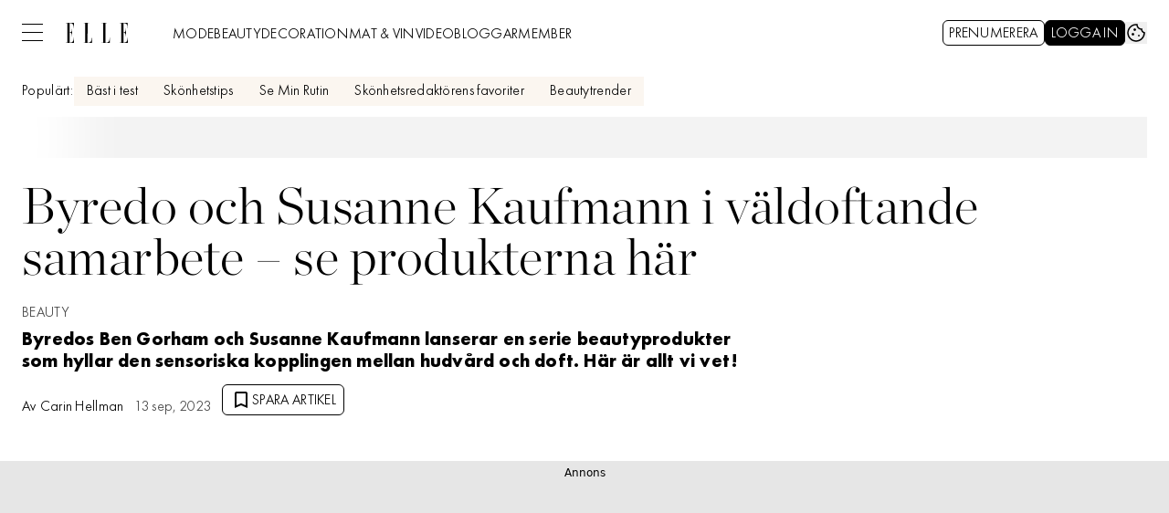

--- FILE ---
content_type: text/css
request_url: https://static.elle.se/2f2fa14258f24ceba08f3b04870794c8da66932d/_next/static/css/a0d33f9b59716ad1.css
body_size: 29242
content:
@font-face{font-family:fontPrimary;src:url(https://static.elle.se/2f2fa14258f24ceba08f3b04870794c8da66932d/_next/static/media/0d229df9dfdbac60-s.p.woff2) format("woff2");font-display:swap;font-weight:275;font-style:normal}@font-face{font-family:fontPrimary;src:url(https://static.elle.se/2f2fa14258f24ceba08f3b04870794c8da66932d/_next/static/media/41e5976d3848bc7b-s.p.woff2) format("woff2");font-display:swap;font-weight:275;font-style:italic}@font-face{font-family:fontPrimary Fallback;src:local("Arial");ascent-override:104.04%;descent-override:26.01%;line-gap-override:0.00%;size-adjust:92.27%}.__className_eb542d{font-family:fontPrimary,fontPrimary Fallback}.__variable_eb542d{--font-primary:"fontPrimary","fontPrimary Fallback"}@font-face{font-family:fontSecondary;src:url(https://static.elle.se/2f2fa14258f24ceba08f3b04870794c8da66932d/_next/static/media/2ff07ca094c7e3fb-s.p.woff2) format("woff2");font-display:swap;font-weight:400;font-style:normal}@font-face{font-family:fontSecondary;src:url(https://static.elle.se/2f2fa14258f24ceba08f3b04870794c8da66932d/_next/static/media/25db6f9e2ab787db-s.p.woff2) format("woff2");font-display:swap;font-weight:500;font-style:normal}@font-face{font-family:fontSecondary;src:url(https://static.elle.se/2f2fa14258f24ceba08f3b04870794c8da66932d/_next/static/media/b38f65f81ebf5b59-s.p.woff2) format("woff2");font-display:swap;font-weight:700;font-style:normal}@font-face{font-family:fontSecondary Fallback;src:local("Arial");ascent-override:87.52%;descent-override:28.43%;line-gap-override:0.00%;size-adjust:83.29%}.__className_99e88b{font-family:fontSecondary,fontSecondary Fallback}.__variable_99e88b{--font-secondary:"fontSecondary","fontSecondary Fallback"}@font-face{font-family:fontTertiary;src:url(https://static.elle.se/2f2fa14258f24ceba08f3b04870794c8da66932d/_next/static/media/0038ec27a76f9e19-s.woff2) format("woff2");font-display:swap;font-weight:400;font-style:normal}@font-face{font-family:fontTertiary;src:url(https://static.elle.se/2f2fa14258f24ceba08f3b04870794c8da66932d/_next/static/media/0a6ed00395d66033-s.woff2) format("woff2");font-display:swap;font-weight:600;font-style:normal}@font-face{font-family:fontTertiary Fallback;src:local("Arial");ascent-override:86.98%;descent-override:23.37%;line-gap-override:0.00%;size-adjust:110.38%}.__className_3374d2{font-family:fontTertiary,fontTertiary Fallback}.__variable_3374d2{--font-tertiary:"fontTertiary","fontTertiary Fallback"}html{height:100%}body{overflow-x:hidden!important;-webkit-font-smoothing:antialiased}#onetrust-policy .ot-dpd-container .ot-dpd-content button,#onetrust-policy .ot-dpd-container .ot-dpd-content ul{font-size:.813rem}#onetrust-policy .ot-dpd-container .ot-dpd-content ul li{line-height:1.5}.grecaptcha-badge{visibility:hidden}.lab{--lab-bg:initial;--lab-color:initial;--lab-font:initial;--lab-size:initial;--lab-weight:initial;--lab-leading:initial;--lab-mb:initial;--lab-ml:initial;--lab-mr:initial;--lab-mt:initial;--lab-pb:initial;--lab-pl:initial;--lab-pr:initial;--lab-pt:initial;--lab-align:initial;background:var(--lab-bg);color:var(--lab-color);font-family:var(--lab-font);font-size:var(--lab-size);font-weight:var(--lab-weight);line-height:var(--lab-leading);margin:var(--lab-mt) var(--lab-mr) var(--lab-mb) var(--lab-ml);padding:var(--lab-pt) var(--lab-pr) var(--lab-pb) var(--lab-pl);text-align:var(--lab-align)}@media (min-width:480px){.lab{--lab-sm-bg:initial;--lab-sm-color:initial;--lab-sm-font:initial;--lab-sm-size:initial;--lab-sm-weight:initial;--lab-sm-leading:initial;--lab-sm-mb:initial;--lab-sm-ml:initial;--lab-sm-mr:initial;--lab-sm-mt:initial;--lab-sm-pb:initial;--lab-sm-pl:initial;--lab-sm-pr:initial;--lab-sm-pt:initial;--lab-sm-align:initial;background:var(--lab-sm-bg,var(--lab-bg));color:var(--lab-sm-color,var(--lab-color));font-family:var(--lab-sm-font,var(--lab-font));font-size:var(--lab-sm-size,var(--lab-size));font-weight:var(--lab-sm-weight,var(--lab-weight));line-height:var(--lab-sm-leading,var(--lab-leading));margin:var(--lab-sm-mt,var(--lab-mt)) var(--lab-sm-mr,var(--lab-mr)) var(--lab-sm-mb,var(--lab-mb)) var(--lab-sm-ml,var(--lab-ml));padding:var(--lab-sm-pt,var(--lab-pt)) var(--lab-sm-pr,var(--lab-pr)) var(--lab-sm-pb,var(--lab-pb)) var(--lab-sm-pl,var(--lab-pl));text-align:var(--lab-sm-align,var(--lab-align))}}.strikethrough{text-decoration-line:line-through!important}.font-weight-black{font-weight:900!important}.bold,.font-weight-bold{font-weight:700!important}.font-weight-light{font-weight:300!important}.font-weight-normal{font-weight:400!important}.jwplayer__unmute{background-image:url("data:image/svg+xml,%3Csvg width='82' height='32' viewBox='0 0 82 32' fill='none' xmlns='http://www.w3.org/2000/svg'%3E%3Crect y='3' width='25' height='25' rx='12.5' fill='white'/%3E%3Cpath d='M13.3333 23C13.1974 22.9997 13.0648 22.9635 12.9533 22.8961L6.28667 17.8564C6.19836 17.8033 6.12617 17.7326 6.07625 17.6502C6.02634 17.5678 6.00018 17.4762 6 17.3832V13.6121C6.00018 13.5191 6.02634 13.4274 6.07625 13.345C6.12617 13.2626 6.19836 13.1919 6.28667 13.1389L12.9533 8.09914C13.0505 8.04222 13.1633 8.0085 13.2804 8.00141C13.3975 7.99432 13.5146 8.01409 13.62 8.05875C13.7324 8.10509 13.8276 8.17777 13.8948 8.26855C13.9619 8.35933 13.9984 8.46458 14 8.57237V22.4229C14.0003 22.5289 13.9668 22.6329 13.9033 22.7235C13.8398 22.8141 13.7487 22.8878 13.64 22.9365C13.5451 22.9786 13.4399 23.0004 13.3333 23Z' fill='black'/%3E%3Cpath d='M8.25 19H5.25C4.65326 19 4.08097 18.8156 3.65901 18.4874C3.23705 18.1592 3 17.7141 3 17.25V13.75C3 13.2859 3.23705 12.8408 3.65901 12.5126C4.08097 12.1844 4.65326 12 5.25 12H8.25C8.44891 12 8.63968 12.0615 8.78033 12.1709C8.92098 12.2803 9 12.4286 9 12.5833V18.4167C9 18.5714 8.92098 18.7197 8.78033 18.8291C8.63968 18.9385 8.44891 19 8.25 19Z' fill='black'/%3E%3Cpath d='M16.6434 10.7243C16.4911 10.3689 16.0796 10.2043 15.7243 10.3566C15.3689 10.5089 15.2043 10.9204 15.3566 11.2757L16.6434 10.7243ZM15.3566 19.7243C15.2043 20.0796 15.3689 20.4911 15.7243 20.6434C16.0796 20.7957 16.4911 20.6311 16.6434 20.2757L15.3566 19.7243ZM16.578 12.3486L15.9346 12.6244L16.578 12.3486ZM15.3566 11.2757L15.9346 12.6244L17.2214 12.0729L16.6434 10.7243L15.3566 11.2757ZM15.9346 18.3756L15.3566 19.7243L16.6434 20.2757L17.2214 18.9271L15.9346 18.3756ZM15.9346 12.6244C16.7216 14.4607 16.7216 16.5393 15.9346 18.3756L17.2214 18.9271C18.1593 16.7386 18.1593 14.2614 17.2214 12.0729L15.9346 12.6244Z' fill='black'/%3E%3Cpath d='M20 12L20.1494 12.3486C21.0119 14.361 21.0119 16.639 20.1494 18.6514L20 19' stroke='black' stroke-width='1.4' stroke-linecap='round'/%3E%3C/svg%3E");background-size:86px 31px;transform:translateY(calc(50% + 4px))}:root{--h_ads_player_sticky_width:373px;--h_ads_player_sticky_height:201px;--v_player_sticky_width:120px;--v_player_sticky_height:213px;--v_player_sticky_top:30px;--v_player_sticky_left:15px}@media screen and (max-width:480px){.jw-flag-mini-sticky:not(.customized_sticky){--small-sticky-height:88px}.jw-flag-mini-sticky:not(.customized_sticky) .jw-flag-floating .jw-wrapper{width:100%!important;max-width:none!important;margin-top:0!important}.jw-flag-mini-sticky:not(.customized_sticky) .jw-flag-floating.jw-flag-floating:not(.jw-flag-ads) .jw-wrapper{height:var(--small-sticky-height);z-index:1001!important;max-height:200px}.jw-flag-mini-sticky:not(.customized_sticky) .jw-flag-floating.jw-flag-floating:not(.jw-flag-ads) .jw-overlays,.jw-flag-mini-sticky:not(.customized_sticky) .jw-flag-floating.jw-flag-floating:not(.jw-flag-ads) .jw-preview,.jw-flag-mini-sticky:not(.customized_sticky) .jw-flag-floating.jw-flag-floating:not(.jw-flag-ads) .jw-video{margin:0;width:40%;-o-object-fit:contain;object-fit:contain}.jw-flag-mini-sticky:not(.customized_sticky) .jw-flag-floating.jw-flag-floating:not(.jw-flag-ads) .jw-controls,.jw-flag-mini-sticky:not(.customized_sticky) .jw-flag-floating.jw-flag-floating:not(.jw-flag-ads) .jw-controls-backdrop{left:40%;width:60%;background:#222}.jw-flag-mini-sticky:not(.customized_sticky) .jw-flag-floating.jw-flag-floating:not(.jw-flag-ads) .jw-button-container,.jw-flag-mini-sticky:not(.customized_sticky) .jw-flag-floating.jw-flag-floating:not(.jw-flag-ads) .jw-float-icon,.jw-flag-mini-sticky:not(.customized_sticky) .jw-flag-floating.jw-flag-floating:not(.jw-flag-ads) .jw-title{display:flex!important;justify-content:flex-end;padding-top:12px;padding-right:0!important}.jw-flag-mini-sticky:not(.customized_sticky) .jw-flag-floating.jw-flag-floating:not(.jw-flag-ads) .jw-title .jw-title-secondary{display:none}.jw-flag-mini-sticky:not(.customized_sticky) .css-vkjmnj .jw-flag-floating.jw-flag-floating:not(.jw-flag-ads) .jw-float-icon.jw-icon{right:0;margin-right:10px}.jw-flag-mini-sticky:not(.customized_sticky) .jw-flag-floating.jw-flag-floating:not(.jw-flag-ads) .jw-display,.jw-flag-mini-sticky:not(.customized_sticky) .jw-flag-floating.jw-flag-floating:not(.jw-flag-ads) .jw-horizontal-volume-container,.jw-flag-mini-sticky:not(.customized_sticky) .jw-flag-floating.jw-flag-floating:not(.jw-flag-ads) .jw-icon-fullscreen,.jw-flag-mini-sticky:not(.customized_sticky) .jw-flag-floating.jw-flag-floating:not(.jw-flag-ads) .jw-icon-fullscreen.jw-fullscreen-ima,.jw-flag-mini-sticky:not(.customized_sticky) .jw-flag-floating.jw-flag-floating:not(.jw-flag-ads) .jw-icon-settings,.jw-flag-mini-sticky:not(.customized_sticky) .jw-flag-floating.jw-flag-floating:not(.jw-flag-ads) .jw-related-btn,.jw-flag-mini-sticky:not(.customized_sticky) .jw-flag-floating.jw-flag-floating:not(.jw-flag-ads) .jw-settings-sharing,.jw-flag-mini-sticky:not(.customized_sticky) .jw-flag-floating.jw-flag-floating:not(.jw-flag-ads) .jw-slider-time,.jw-flag-mini-sticky:not(.customized_sticky) .jw-flag-floating.jw-flag-floating:not(.jw-flag-ads) .jw-slider-volume,.jw-flag-mini-sticky:not(.customized_sticky) .jw-flag-floating.jw-flag-floating:not(.jw-flag-ads) .jw-spacer,.jw-flag-mini-sticky:not(.customized_sticky) .jw-flag-floating.jw-flag-floating:not(.jw-flag-ads) .jw-text-countdown,.jw-flag-mini-sticky:not(.customized_sticky) .jw-flag-floating.jw-flag-floating:not(.jw-flag-ads) .jw-text-duration,.jw-flag-mini-sticky:not(.customized_sticky) .jw-flag-floating.jw-flag-floating:not(.jw-flag-ads) .jw-text-elapsed{display:none!important}.jw-flag-mini-sticky:not(.customized_sticky) .css-vkjmnj .jw-flag-floating.jw-flag-floating:not(.jw-flag-ads) .jw-button-container{justify-content:flex-start;padding:0}.jw-flag-mini-sticky:not(.customized_sticky) .jw-flag-floating.jw-flag-floating:not(.jw-flag-ads) .jw-button-container{padding:0 16px 8px 0}.jw-flag-mini-sticky:not(.customized_sticky) .jw-flag-floating.jw-flag-floating:not(.jw-flag-ads) .jw-button-container,.jw-flag-mini-sticky:not(.customized_sticky) .jw-flag-floating.jw-flag-floating:not(.jw-flag-ads) .jw-controlbar,.jw-flag-mini-sticky:not(.customized_sticky) .jw-flag-floating.jw-flag-floating:not(.jw-flag-ads) .jw-controls,.jw-flag-mini-sticky:not(.customized_sticky) .jw-flag-floating.jw-flag-floating:not(.jw-flag-ads) .jw-controls-backdrop,.jw-flag-mini-sticky:not(.customized_sticky) .jw-flag-floating.jw-flag-floating:not(.jw-flag-ads) .jw-float-icon,.jw-flag-mini-sticky:not(.customized_sticky) .jw-flag-floating.jw-flag-floating:not(.jw-flag-ads) .jw-icon-fullscreen,.jw-flag-mini-sticky:not(.customized_sticky) .jw-flag-floating.jw-flag-floating:not(.jw-flag-ads) .jw-icon-playback{opacity:1!important;display:flex!important;transform:none!important;visibility:visible!important}.jw-flag-mini-sticky:not(.customized_sticky) .jw-flag-floating.jw-flag-floating:not(.jw-flag-ads) .jw-icon{width:32px;color:#fff;cursor:pointer;pointer-events:all;justify-content:flex-end}.jw-flag-mini-sticky:not(.customized_sticky) .jw-flag-floating.jw-flag-floating:not(.jw-flag-ads) .jw-title-primary:before{content:"Nu spelas: ";font-size:14px;font-weight:100;white-space:normal;line-height:23px}.jw-flag-mini-sticky:not(.customized_sticky) .jw-flag-floating.jw-flag-floating:not(.jw-flag-ads) .jw-title-primary{font-weight:700;padding-left:42%;font-size:14px;padding-right:33px}.jw-flag-mini-sticky:not(.customized_sticky) .jw-flag-floating.jw-flag-floating:not(.jw-flag-ads) .jw-float-icon.jw-icon{right:0;margin-right:8px;top:-3px}.jw-flag-mini-sticky:not(.customized_sticky) .jw-flag-floating.jw-flag-floating:not(.jw-flag-ads) .jw-button-container{justify-content:flex-start;padding:0}.jw-flag-mini-sticky:not(.customized_sticky) .jw-flag-floating.jw-flag-floating.jw-flag-ads .jw-aspect.jw-reset{padding-top:225px!important}.jw-flag-mini-sticky:not(.customized_sticky) .jw-flag-floating.jw-flag-floating:not(.jw-flag-ads) .jw-aspect.jw-reset{padding-top:var(--small-sticky-height)!important}.jw-flag-mini-sticky:not(.customized_sticky) .jw-flag-small-player .jw-nextup-container .jw-nextup.jw-nextup-thumbnail-visible{display:none}.jw-flag-mini-sticky:not(.customized_sticky) .jw-flag-floating .jw-ads-view iframe,.jw-flag-mini-sticky:not(.customized_sticky) .jw-flag-floating .jw-ads-view>div{height:100%!important}.jw-flag-mini-sticky:not(.customized_sticky) .jw-flag-floating.jw-floating-dismissible .jw-wrapper.jw-float-to-top.jw-reset,.jw-flag-mini-sticky:not(.customized_sticky) .jw-flag-floating.jw-floating-dismissible .jw-wrapper.jw-reset{top:0;bottom:unset;animation:none;max-height:237px}}.customized_sticky .jw-flag-floating.jw-floating-dismissible .jw-icon-rewind,.customized_sticky .jw-flag-floating.jw-floating-dismissible .jw-related-btn,.customized_sticky .jw-flag-floating.jw-floating-dismissible .jw-text-elapsed{visibility:hidden}@media screen and (max-width:480px){.customized_sticky .jw-flag-floating.jw-floating-dismissible .jw-wrapper.jw-float-to-top.jw-reset,.customized_sticky .jw-flag-floating.jw-floating-dismissible .jw-wrapper.jw-reset{top:0;bottom:unset;max-height:var(--h_ads_player_sticky_height);max-width:var(--h_ads_player_sticky_width);top:var(--v_player_sticky_top)}.customized_sticky .jw-flag-floating.jw-flag-floating .jw-aspect.jw-reset{padding-top:var(--h_ads_player_sticky_height)!important}.customized_sticky .jw-flag-floating.jw-flag-ads .jw-aspect.jw-reset{transform:translate(0)!important}.customized_sticky.h_player .jw-flag-floating.jw-flag-floating:not(.jw-flag-ads) .jw-aspect.jw-reset{padding-top:var(--v_player_sticky_width)!important}.customized_sticky.h_player .jw-flag-floating:not(.jw-flag-ads).jw-floating-dismissible .jw-wrapper.jw-float-to-top.jw-reset,.customized_sticky.h_player .jw-flag-floating:not(.jw-flag-ads).jw-floating-dismissible .jw-wrapper.jw-reset{bottom:unset;animation:none;top:var(--v_player_sticky_top)!important;max-width:var(--v_player_sticky_height)!important;max-height:var(--v_player_sticky_width)!important;left:var(--v_player_sticky_left);margin:0}.customized_sticky.v_player .jw-button-container{z-index:10}.customized_sticky.v_player .jwplayer.jw-flag-aspect-mode{height:100%!important}.customized_sticky.v_player .jw-flag-floating.jw-flag-floating:not(.jw-flag-ads) .jw-wrapper.jw-float-to-top.jw-reset,.customized_sticky.v_player .jw-flag-floating.jw-flag-floating:not(.jw-flag-ads) .jw-wrapper.jw-reset{bottom:unset;animation:none;top:var(--v_player_sticky_top)!important;max-height:var(--v_player_sticky_height)!important;max-width:var(--v_player_sticky_width)!important;left:var(--v_player_sticky_left);margin:0}.customized_sticky.v_player .jw-flag-floating.jw-floating-dismissible:not(.jw-flag-ads) .jw-icon.jw-icon-display.jw-button-color.jw-reset{width:40px!important;height:28px!important;bottom:7px}.customized_sticky.v_player .jw-icon.jw-icon-inline.jw-button-color.jw-reset.jw-icon-volume{bottom:0}}.exit-link-marking-text{background:linear-gradient(180deg,rgba(0,0,0,.52) 24.82%,rgba(0,0,0,0))}#jw-vertical-video .navigation-icon{border-color:#000}#jw-vertical-video .jw-media.jw-reset{cursor:pointer}#jw-vertical-video-overlay .mobile-container{font-size:0!important}#jw-vertical-video-overlay .mobile-container:after{content:"Svep uppåt för nästa video";font-size:16px;bottom:14px;position:absolute;left:25%}.jw-controlbar .jw-icon-next,.jw-controlbar .jw-icon-rewind,.jw-controlbar .jw-icon-settings{display:none}.jw-breakpoint-1 .jw-controlbar .jw-slider-time{padding:0 10px}.jw-breakpoint-1 .jw-controlbar .jw-slider-time .jw-slider-container{height:3px}.jw-breakpoint-1 .jw-controlbar div.jw-icon-playback{width:30px;margin-right:10px}.jw-breakpoint-1 .jw-controlbar .jw-svg-icon-pause{background-size:16px 18px;background-position:7px}.jw-breakpoint-1 .jw-controlbar .jw-svg-icon-play{margin-left:6px}.jw-breakpoint-1 .jw-controlbar .jw-related-btn{width:27px}.jw-breakpoint-1 .jw-controlbar .jw-svg-icon-more-videos{background-size:cover;background-position:50%;width:36px;height:36px}.jw-breakpoint-1 .jw-controlbar .jw-icon-volume{margin-right:8px}.jw-breakpoint-1 .jw-controlbar .jw-icon-fullscreen:not(.jw-fullscreen-ima){width:32px;margin-right:6px}.jw-breakpoint-4 .jw-controlbar .jw-icon-volume{margin-left:-14px}.jw-controlbar .jw-svg-icon-pause{background-size:15px;background-position:50%}.jwplayer.jw-flag-ads .jw-controlbar{z-index:99}.jw-controls .jw-icon-pip .jw-svg-icon path{display:none}.jw-controls .jw-icon-pip .jw-svg-icon{background-image:url("data:image/svg+xml,%3Csvg width='32' height='32' viewBox='0 0 32 32' fill='none' xmlns='http://www.w3.org/2000/svg'%3E%3Cpath d='M24.9292 8H6.46226C5.29268 8 4 8.95692 4 10.1265V21.7255C4 22.8951 5.29268 24 6.46226 24H15C16 24 15.9849 22 15 22C14.0151 22 6 22 6 22V10H25V15C25 16 27 16 27 15V10.1265C27 8.95692 26.0987 8 24.9292 8Z' fill='white'/%3E%3Cpath d='M17 17.9998C17 17.4475 17.4477 16.9998 18 16.9998H26C26.5523 16.9998 27 17.4475 27 17.9998V23.0002C27 23.5525 26.5523 24.0002 26 24.0002H18C17.4477 24.0002 17 23.5525 17 23.0002V17.9998Z' fill='white'/%3E%3Cpath fill-rule='evenodd' clip-rule='evenodd' d='M8.53558 12.6319C8.84247 12.2247 9.42139 12.1433 9.82864 12.4502L14.253 15.7842C14.6603 16.0911 14.7416 16.67 14.4348 17.0773C14.1279 17.4845 13.5489 17.5659 13.1417 17.259L8.71731 13.925C8.31006 13.6181 8.22869 13.0392 8.53558 12.6319Z' fill='white'/%3E%3Cpath fill-rule='evenodd' clip-rule='evenodd' d='M11.114 18.0874C11.0342 17.5837 11.3778 17.1107 11.8815 17.031L14.9213 16.5495C15.425 16.4697 15.898 16.8134 15.9777 17.317C16.0575 17.8207 15.7139 18.2936 15.2102 18.3734L12.1704 18.8549C11.6667 18.9347 11.1938 18.591 11.114 18.0874Z' fill='white'/%3E%3Cpath fill-rule='evenodd' clip-rule='evenodd' d='M14.44 13.5098C14.9437 13.43 15.4167 13.7737 15.4964 14.2773L15.9779 17.3172C16.0577 17.8208 15.714 18.2938 15.2104 18.3735C14.7067 18.4533 14.2338 18.1097 14.154 17.606L13.6725 14.5662C13.5928 14.0625 13.9364 13.5896 14.44 13.5098Z' fill='white'/%3E%3C/svg%3E%0A");background-size:cover;background-repeat:no-repeat;background-position:50%}.jw-controls .jw-svg-icon-rewind path{display:none}.jw-controls .jw-svg-icon-rewind{background-image:url("data:image/svg+xml,%3Csvg width='32' height='32' viewBox='0 0 32 32' fill='none' xmlns='http://www.w3.org/2000/svg'%3E%3Cpath d='M26.723 14.2925C26.499 12.8638 25.9952 11.4933 25.2407 10.2596C24.4861 9.02584 23.4955 7.95312 22.3257 7.10286C21.1705 6.24731 19.8548 5.63313 18.4572 5.29694C17.0595 4.96075 15.6085 4.90943 14.1906 5.14604C12.7267 5.3888 11.3277 5.92745 10.0791 6.72909V6.52021C10.1417 6.22865 10.086 5.92413 9.92419 5.67364C9.76235 5.42314 9.50763 5.2472 9.21607 5.18452C8.92451 5.12183 8.61999 5.17754 8.3695 5.33938C8.119 5.50122 7.94306 5.75593 7.88038 6.0475L7.16581 9.60935V9.6863C7.16581 9.6863 7.16581 9.6863 7.16581 9.77425C7.16581 9.8622 7.16581 9.84021 7.16581 9.87319V10.0161V10.126C7.18302 10.1828 7.20509 10.238 7.23177 10.2909C7.22723 10.3311 7.22723 10.3717 7.23177 10.4119L7.39667 10.4668L7.5176 10.5988L7.58356 10.6757H7.6825L7.85839 10.7637H7.97932H8.1662L10.9695 10.9615H11.0465C11.3252 10.9622 11.5937 10.857 11.7978 10.6672C12.0019 10.4774 12.1263 10.2172 12.1458 9.93915C12.1563 9.79471 12.1381 9.64962 12.0923 9.51223C12.0465 9.37483 11.9741 9.24783 11.8791 9.13853C11.7841 9.02922 11.6684 8.93977 11.5387 8.8753C11.4091 8.81083 11.2679 8.77262 11.1234 8.76286H10.7606C12.2416 7.6617 14.038 7.06704 15.8835 7.06704C17.7291 7.06704 19.5255 7.6617 21.0065 8.76286C22.4367 9.77771 23.5346 11.1932 24.1617 12.8311C24.7888 14.4689 24.917 16.2557 24.5302 17.9662C24.1434 19.6768 23.2589 21.2346 21.9882 22.4433C20.7175 23.652 19.1174 24.4575 17.3896 24.7582C15.0882 25.1122 12.7403 24.5391 10.8609 23.1645C8.98139 21.7899 7.72374 19.7261 7.36369 17.4256C7.18765 16.4071 7.18765 15.366 7.36369 14.3475C7.41617 14.0559 7.35068 13.7555 7.18162 13.5122C7.01257 13.2689 6.7538 13.1028 6.46223 13.0503C6.17067 12.9978 5.8702 13.0633 5.62693 13.2323C5.38365 13.4014 5.2175 13.6602 5.16502 13.9517C4.94499 15.2175 4.94499 16.5117 5.16502 17.7774C5.56229 20.3611 6.8672 22.7186 8.84564 24.4271C10.8241 26.1355 13.3465 27.0831 15.9605 27.0998C16.5571 27.1035 17.153 27.0556 17.7414 26.9569C20.61 26.4649 23.1664 24.8554 24.8501 22.4813C26.5338 20.1073 27.2073 17.1624 26.723 14.2925Z' fill='white'/%3E%3Cpath d='M12.7861 18.9729H13.8261V13.6369H12.0181V14.5489H12.7861V18.9729ZM19.8372 16.3009C19.8372 15.0449 19.2532 13.5009 17.7732 13.5009C16.2932 13.5009 15.7092 15.0529 15.7092 16.3089C15.7092 17.5569 16.3012 19.1089 17.7732 19.1089C19.2532 19.1089 19.8372 17.5569 19.8372 16.3009ZM18.7972 16.3009C18.7972 16.9169 18.5892 18.1969 17.7732 18.1969C16.9572 18.1969 16.7492 16.9169 16.7492 16.3009C16.7492 15.6849 16.9572 14.4209 17.7732 14.4209C18.5892 14.4209 18.7972 15.6849 18.7972 16.3009Z' fill='white'/%3E%3C/svg%3E%0A");background-size:contain;background-repeat:no-repeat}.jwplayer.jw-flag-ads .jw-controlbar .jw-text-alt,.jwplayer.jw-flag-ads-googleima.jw-flag-small-player .jw-text{font-size:12px;text-align:left}@media (min-width:760px){.jwplayer.jw-flag-ads-googleima.jw-flag-small-player .jw-text{top:0;left:0;align-self:flex-end;margin:0;bottom:16px;position:absolute;max-width:100%!important}.jwplayer.jw-flag-ads .jw-button-container{align-items:flex-end;flex-wrap:wrap;margin-bottom:7px}.jwplayer.jw-flag-ads .jw-controlbar .jw-text-alt{display:flex;align-self:flex-start;margin:16px 0 0 8px;order:0;width:100%;max-width:50%}}.jwplayer .jw-controls-backdrop{background-image:linear-gradient(0deg,rgba(0,0,0,.4) 20.82%,rgba(0,0,0,0) 40%);background-size:100%}.jwplayer.jw-flag-ads-googleima .jw-controls-backdrop{background-image:linear-gradient(180deg,rgba(0,0,0,.4) 20.82%,rgba(0,0,0,0) 40%),linear-gradient(0deg,rgba(0,0,0,.4) 20.82%,rgba(0,0,0,0) 40%)}.jwplayer.jw-flag-ads-googleima.jw-state-paused .jw-controls-backdrop,.jwplayer.jw-flag-ads-googleima:hover .jw-controls-backdrop,.jwplayer.jw-state-paused .jw-controls-backdrop,.jwplayer.jwplayer:hover .jw-controls-backdrop{display:block}.jwplayer.jw-flag-ads.jw-flag-ads.jw-state-playing.jw-flag-touch:not(.jw-flag-ads-vpaid).jw-flag-autostart.jw-flag-user-inactive .jw-controls-backdrop,.jwplayer.jw-flag-ads.jw-flag-ads.jw-state-playing.jw-flag-touch:not(.jw-flag-ads-vpaid).jw-flag-user-inactive .jw-controls-backdrop{background-size:100%!important}div.jw-button-container{padding:0;margin-left:-5px}@media (min-width:760px){div.jw-button-container{margin-left:-2px;margin-bottom:0}}.jw-svg-icon-more-videos path{display:none}.jw-svg-icon-more-videos{background-image:url("data:image/svg+xml,%3Csvg width='32' height='32' viewBox='0 0 32 32' fill='none' xmlns='http://www.w3.org/2000/svg'%3E%3Crect x='19' y='17' width='4' height='6' rx='0.5' fill='white'/%3E%3Crect x='14' y='17' width='4' height='6' rx='0.5' fill='white'/%3E%3Crect x='9' y='17' width='4' height='6' rx='0.5' fill='white'/%3E%3Crect x='19' y='10' width='4' height='6' rx='0.5' fill='white'/%3E%3Crect x='14' y='10' width='4' height='6' rx='0.5' fill='white'/%3E%3Crect x='9' y='10' width='4' height='6' rx='0.5' fill='white'/%3E%3C/svg%3E%0A");background-size:cover;background-repeat:no-repeat}.jw-svg-icon-pause path{display:none}.jw-svg-icon-pause{margin-left:4px;background-image:url("data:image/svg+xml,%3Csvg width='19' height='25' viewBox='0 0 19 25' fill='none' xmlns='http://www.w3.org/2000/svg'%3E%3Crect x='13.2003' y='0.450195' width='5' height='24' rx='0.5' fill='white'/%3E%3Crect x='0.200134' y='0.450195' width='5' height='24' rx='0.5' fill='white'/%3E%3C/svg%3E%0A");background-size:contain;background-repeat:no-repeat}.jw-svg-icon-volume-0{width:38px;height:38px}.jw-svg-icon-volume-0 path{display:none}.jw-svg-icon-volume-0{background-image:url("data:image/svg+xml,%3Csvg width='44' height='44' viewBox='0 0 44 44' fill='none' xmlns='http://www.w3.org/2000/svg'%3E%3Cpath d='M23.6985 34.4502C23.5102 34.4497 23.3266 34.3917 23.1722 34.284L13.9385 27.8204C13.8162 27.7356 13.7162 27.6224 13.6471 27.4905C13.5779 27.3587 13.5417 27.2121 13.5414 27.0632V17.8296C13.5417 17.6807 13.5779 17.5341 13.6471 17.4023C13.7162 17.2704 13.8162 17.1573 13.9385 17.0724L23.1722 10.6088C23.3068 10.5177 23.463 10.4638 23.6252 10.4524C23.7873 10.4411 23.9496 10.4727 24.0955 10.5442C24.2513 10.6183 24.3831 10.7346 24.4761 10.8799C24.5692 11.0251 24.6196 11.1935 24.6219 11.366V33.5268C24.6222 33.6964 24.5759 33.8628 24.4879 34.0077C24.4 34.1527 24.2738 34.2706 24.1232 34.3486C23.9918 34.416 23.8462 34.4508 23.6985 34.4502Z' fill='white'/%3E%3Cpath d='M14.4649 27.9872H10.7714C10.0367 27.9872 9.33212 27.6953 8.81263 27.1758C8.29313 26.6563 8.00128 25.9517 8.00128 25.2171V19.6768C8.00128 18.9422 8.29313 18.2376 8.81263 17.7181C9.33212 17.1986 10.0367 16.9067 10.7714 16.9067H14.4649C14.7098 16.9067 14.9446 17.004 15.1178 17.1772C15.2909 17.3504 15.3882 17.5852 15.3882 17.8301V27.0638C15.3882 27.3087 15.2909 27.5435 15.1178 27.7167C14.9446 27.8899 14.7098 27.9872 14.4649 27.9872Z' fill='white'/%3E%3Cpath d='M27.2446 18.2284L26.6459 18.8271C26.4506 19.0224 26.4506 19.339 26.6459 19.5342L33.7738 26.6622C33.9691 26.8574 34.2857 26.8574 34.4809 26.6622L35.0797 26.0634C35.2749 25.8682 35.2749 25.5516 35.0797 25.3563L27.9518 18.2284C27.7565 18.0331 27.4399 18.0331 27.2446 18.2284Z' fill='white'/%3E%3Cpath d='M33.7738 18.2285L26.6459 25.3564C26.4506 25.5517 26.4506 25.8683 26.6459 26.0635L27.2446 26.6622C27.4399 26.8575 27.7565 26.8575 27.9518 26.6622L35.0797 19.5343C35.2749 19.3391 35.2749 19.0225 35.0797 18.8272L34.4809 18.2285C34.2857 18.0332 33.9691 18.0332 33.7738 18.2285Z' fill='white'/%3E%3C/svg%3E%0A");background-size:30px 30px;background-repeat:no-repeat;margin-top:-6px}@media (min-width:760px){.jw-svg-icon-volume-0{width:44px;height:44px}}.jw-icon-fullscreen{width:25px}.jw-icon-fullscreen .jw-svg-icon path{display:none}.jw-icon-fullscreen .jw-svg-icon{background-image:url("data:image/svg+xml,%3Csvg width='32' height='32' viewBox='0 0 32 32' fill='none' xmlns='http://www.w3.org/2000/svg'%3E%3Cpath d='M7.5 18H6V23H11V21.5H7.5V18ZM6 14H7.5V10.5H11V9H6V14ZM23.5 21.5H20V23H25V18H23.5V21.5ZM20 9V10.5H23.5V14H25V9H20Z' fill='white'/%3E%3C/svg%3E%0A");background-size:30px 30px;background-position:50%;background-repeat:no-repeat}.jw-breakpoint-1 .jw-display div.jw-icon-rewind{margin-top:8px;width:36px;height:30px}.jw-breakpoint-1 .jw-display .jw-icon.jw-icon-display{width:28px}.jw-breakpoint-1.jwplayer.jw-state-paused div.jw-icon-rewind{margin-top:8px}.jw-breakpoint-1.jwplayer.jw-state-paused .jw-icon.jw-icon-display{width:44px;margin-top:-5px}.jw-breakpoint-1.jwplayer.jw-state-paused div.jw-display-container .jw-display-icon-container{margin:0 8px}.jwplayer div.jw-display-container .jw-display-icon-container{padding:0;margin:0 12px}.jw-controls .jw-display .jw-icon-next{visibility:hidden;pointer-events:none}.jw-flag-ads-vpaid .jw-controlbar.jw-reset{visibility:visible!important;opacity:1!important}.jw-flag-floating.jw-floating-dismissible .jw-float-bar{top:0!important;width:-moz-fit-content!important;width:fit-content!important;left:unset!important;padding:0!important;height:auto!important;max-height:unset!important;background:none!important;right:0!important;z-index:100!important}.jw-flag-floating.jw-floating-dismissible .jw-float-bar .jw-float-bar-icon path,.jw-flag-floating.jw-floating-dismissible .jw-float-bar .jw-float-bar-title{display:none}.jw-flag-floating.jw-floating-dismissible .jw-float-bar .jw-float-bar-icon{background-image:url("data:image/svg+xml,%3Csvg fill='none' xmlns='http://www.w3.org/2000/svg' viewBox='0 0 240 240' focusable='false'%3E%3Cpath d='M134.8,120l48.6-48.6c2-1.9,2.1-5.2,0.2-7.2c0,0-0.1-0.1-0.2-0.2l-7.4-7.4c-1.9-2-5.2-2.1-7.2-0.2c0,0-0.1,0.1-0.2,0.2L120,105.2L71.4,56.6c-1.9-2-5.2-2.1-7.2-0.2c0,0-0.1,0.1-0.2,0.2L56.6,64c-2,1.9-2.1,5.2-0.2,7.2c0,0,0.1,0.1,0.2,0.2l48.6,48.7l-48.6,48.6c-2,1.9-2.1,5.2-0.2,7.2c0,0,0.1,0.1,0.2,0.2l7.4,7.4c1.9,2,5.2,2.1,7.2,0.2c0,0,0.1-0.1,0.2-0.2l48.7-48.6l48.6,48.6c1.9,2,5.2,2.1,7.2,0.2c0,0,0.1-0.1,0.2-0.2l7.4-7.4c2-1.9,2.1-5.2,0.2-7.2c0,0-0.1-0.1-0.2-0.2L134.8,120z' fill='white' %3E%3C/path%3E%3C/svg%3E");background-size:24px 24px;background-position:50%;background-repeat:no-repeat;opacity:.8;width:44px;height:44px}.jw-flag-floating.jw-floating-dismissible .jw-float-bar .jw-float-bar-icon:hover{background-color:transparent;border-radius:unset;opacity:1}.jw-related .jw-related-close.jw-icon{z-index:101}.jw-flag-floating.jw-floating-dismissible .jw-related .jw-related-close.jw-icon .jw-svg-icon-close{opacity:0}.jw-flag-floating .jw-wrapper.jw-float-to-top.jw-reset{top:unset;bottom:1rem;animation:jw-float-to-bottom .15s cubic-bezier(0,.25,.25,1) 1 forwards}.jw-flag-floating.jw-floating-dismissible .jw-wrapper.jw-reset{bottom:1rem;max-height:225px!important}.js_hide-next-popup .jw-nextup-container{display:none!important}.jw-state-idle .jw-controls{background:none!important}.jw-controls-backdrop{display:none!important}.customized_sticky .jw-flag-floating:not(.jw-flag-ads).jw-flag-user-inactive .jw-controls-backdrop{background-size:0!important}.customized_sticky .jw-flag-floating:not(.jw-flag-ads) .jw-controls-backdrop{background-size:0}@media (min-width:480px){.customized_sticky .jw-flag-floating:not(.jw-flag-ads) .jw-wrapper.jw-reset{overflow:hidden}.customized_sticky .jw-flag-floating:not(.jw-flag-ads) .jw-wrapper.jw-reset:before{content:"";z-index:10;position:absolute;opacity:0;top:0;bottom:0;left:0;right:0;width:100%;height:100%;background-color:rgba(0,0,0,.25);transition:opacity 2.2s cubic-bezier(.65,.05,.75,-.2)}.customized_sticky .jw-flag-floating:not(.jw-flag-ads) .jw-wrapper.jw-reset:hover:before{transition:none;opacity:1}}.customized_sticky .jw-flag-floating:not(.jw-flag-ads) .jw-display.jw-reset,.customized_sticky .jw-flag-floating:not(.jw-flag-ads) .jw-icon-inline.jw-button-color.jw-reset.jw-icon-airplay,.customized_sticky .jw-flag-floating:not(.jw-flag-ads) .jw-icon-inline.jw-button-color.jw-reset.jw-icon-fullscreen,.customized_sticky .jw-flag-floating:not(.jw-flag-ads) .jw-related-btn{display:none!important}.customized_sticky .jw-flag-floating:not(.jw-flag-ads) .jw-slider-horizontal.jw-chapter-slider-time .jw-timesegment-resetter{height:5px!important}.customized_sticky .jw-flag-floating:not(.jw-flag-ads) .jw-slider-horizontal.jw-chapter-slider-time .jw-knob{border-radius:50%;width:13px;height:13px}.customized_sticky .jw-flag-floating:not(.jw-flag-ads) .jw-settings-submenu-button{display:none}.customized_sticky .jw-flag-floating:not(.jw-flag-ads) .jw-controlbar.jw-reset{position:relative;z-index:20;max-height:none;height:100%}.customized_sticky .jw-flag-floating:not(.jw-flag-ads) .jw-controlbar.jw-reset .jw-button-container{padding:0 50px;margin-left:0}.customized_sticky .jw-flag-floating:not(.jw-flag-ads) .jw-controlbar.jw-reset .jw-button-container .jw-button-color.jw-icon-playback{display:flex;flex:1;order:2}.customized_sticky .jw-flag-floating:not(.jw-flag-ads) .jw-controlbar.jw-reset .jw-button-container .jw-button-color.jw-reset{flex:1}.customized_sticky .jw-flag-floating:not(.jw-flag-ads) .jw-controlbar.jw-reset .jw-button-container .jw-button-color.jw-reset .jw-svg-icon{width:25px;height:25px}@media (min-width:480px){.customized_sticky .jw-flag-floating:not(.jw-flag-ads) .jw-controlbar.jw-reset .jw-button-container .jw-button-color.jw-reset .jw-svg-icon{width:36px;height:36px}}.customized_sticky .jw-flag-floating:not(.jw-flag-ads) .jw-controlbar.jw-reset .jw-button-container .jw-button-color.jw-reset.jw-icon-volume{bottom:0}.customized_sticky .jw-flag-floating:not(.jw-flag-ads) .jw-controlbar.jw-reset .jw-button-container .jw-button-color.jw-reset.jw-icon-airplay,.customized_sticky .jw-flag-floating:not(.jw-flag-ads) .jw-controlbar.jw-reset .jw-button-container .jw-button-color.jw-reset.jw-icon-volume .jw-slider-volume{display:none}.customized_sticky .jw-flag-floating:not(.jw-flag-ads) .jw-controlbar.jw-reset .jw-button-container .jw-button-color.jw-reset .jw-svg-icon.jw-svg-icon-volume-0{background-size:29px}@media (min-width:480px){.customized_sticky .jw-flag-floating:not(.jw-flag-ads) .jw-controlbar.jw-reset .jw-button-container .jw-button-color.jw-reset .jw-svg-icon.jw-svg-icon-volume-0{background-size:40px}}.customized_sticky .jw-flag-floating:not(.jw-flag-ads) .jw-controlbar.jw-reset .jw-button-container .jw-button-color.jw-reset.jw-icon-fullscreen.jw-fullscreen-ima{display:flex!important;order:3;flex:1}.customized_sticky .jw-flag-floating:not(.jw-flag-ads) .jw-controlbar.jw-reset .jw-button-container .jw-icon-inline.jw-text.jw-reset.jw-text-elapsed{display:none;height:16px;position:absolute;visibility:visible;bottom:10px;left:10px}@media (min-width:480px){.customized_sticky .jw-flag-floating:not(.jw-flag-ads) .jw-controlbar.jw-reset .jw-button-container .jw-icon-inline.jw-text.jw-reset.jw-text-elapsed{display:block}}.customized_sticky .jw-flag-floating:not(.jw-flag-ads) .jw-controlbar.jw-reset .jw-button-container .jw-icon-inline.jw-text.jw-reset.jw-text-duration{display:none;height:16px;position:absolute;bottom:10px;left:40px}@media (min-width:480px){.customized_sticky .jw-flag-floating:not(.jw-flag-ads) .jw-controlbar.jw-reset .jw-button-container .jw-icon-inline.jw-text.jw-reset.jw-text-duration{display:block}}.customized_sticky .jw-flag-floating:not(.jw-flag-ads) .jw-controlbar.jw-reset .jw-slider-time.jw-chapter-slider-time.jw-background-color.jw-reset.jw-slider-horizontal{display:none;padding:0 10px;position:absolute;bottom:40px}@media (min-width:480px){.customized_sticky .jw-flag-floating:not(.jw-flag-ads) .jw-controlbar.jw-reset .jw-slider-time.jw-chapter-slider-time.jw-background-color.jw-reset.jw-slider-horizontal{display:block}}.customized_sticky .jw-breakpoint-1 .jw-controlbar div.jw-icon-playback{width:0;margin-right:0}.customized_sticky .jw-breakpoint-1 .jw-controlbar .jw-svg-icon-pause{background-size:inherit;background-position:inherit}.customized_sticky .jw-breakpoint-1 .jw-controlbar .jw-svg-icon-play{margin-left:0}.customized_sticky .jw-breakpoint-1 .jw-controlbar .jw-icon-fullscreen:not(.jw-fullscreen-ima){width:44px}@media (min-width:760px){.customized_sticky div.jw-button-container{margin-left:-2px;margin-bottom:0}}.customized_sticky .jw-svg-icon-more-videos path{display:block}.customized_sticky .jw-svg-icon-more-videos{background-image:none;background-size:cover;background-repeat:no-repeat}.customized_sticky .jw-svg-icon-pause path{display:block}.customized_sticky .jw-svg-icon-pause{margin-left:0;background-image:none;background-size:contain;background-repeat:no-repeat}.customized_sticky .jw-icon-fullscreen{width:auto;margin-right:6px}.customized_sticky .jw-icon-fullscreen .jw-svg-icon path{display:block}.customized_sticky .jw-icon-fullscreen .jw-svg-icon{background-image:none;background-position:50%;background-repeat:no-repeat}.customized_sticky .jw-icon.jw-icon-rewind.jw-button-color.jw-reset{padding:2px}.customized_sticky .jw-flag-floating .jw-reset,.customized_sticky .jw-flag-floating .jw-reset-text{border-radius:16px}.customized_sticky .jw-nextup-container .jw-reset{border-radius:0}.customized_sticky .jw-flag-floating.jw-floating-dismissible .jw-float-bar{top:0!important;width:-moz-fit-content!important;width:fit-content!important;left:unset!important;padding:0!important;height:auto!important;max-height:unset!important;background:none!important;right:0!important;z-index:100!important}.customized_sticky .jw-flag-floating.jw-floating-dismissible .jw-float-bar .jw-float-bar-icon path,.customized_sticky .jw-flag-floating.jw-floating-dismissible .jw-float-bar .jw-float-bar-title{display:none}.customized_sticky .jw-flag-floating.jw-floating-dismissible .jw-float-bar .jw-float-bar-icon{background-image:url("data:image/svg+xml,%3Csvg fill='none' xmlns='http://www.w3.org/2000/svg' viewBox='0 0 240 240' focusable='false'%3E%3Cpath d='M134.8,120l48.6-48.6c2-1.9,2.1-5.2,0.2-7.2c0,0-0.1-0.1-0.2-0.2l-7.4-7.4c-1.9-2-5.2-2.1-7.2-0.2c0,0-0.1,0.1-0.2,0.2L120,105.2L71.4,56.6c-1.9-2-5.2-2.1-7.2-0.2c0,0-0.1,0.1-0.2,0.2L56.6,64c-2,1.9-2.1,5.2-0.2,7.2c0,0,0.1,0.1,0.2,0.2l48.6,48.7l-48.6,48.6c-2,1.9-2.1,5.2-0.2,7.2c0,0,0.1,0.1,0.2,0.2l7.4,7.4c1.9,2,5.2,2.1,7.2,0.2c0,0,0.1-0.1,0.2-0.2l48.7-48.6l48.6,48.6c1.9,2,5.2,2.1,7.2,0.2c0,0,0.1-0.1,0.2-0.2l7.4-7.4c2-1.9,2.1-5.2,0.2-7.2c0,0-0.1-0.1-0.2-0.2L134.8,120z' fill='white' %3E%3C/path%3E%3C/svg%3E");background-size:15px 154px;background-position:50%;background-repeat:no-repeat;opacity:.8;width:22px;height:22px;border-radius:50%;background-color:rgba(0,0,0,.25);margin:7px;cursor:pointer}.customized_sticky .jw-flag-floating.jw-floating-dismissible .jw-float-bar .jw-float-bar-icon:hover{background-color:transparent;border-radius:unset;opacity:1}.customized_sticky.v_player .jw-icon.jw-icon-inline.jw-button-color.jw-reset.jw-icon-fullscreen{display:inherit}.customized_sticky.v_player .jw-flag-floating .jw-controlbar.jw-reset .jw-reset.jw-button-container{padding:0 10px}@media (min-width:480px){.customized_sticky.v_player .jw-flag-floating .jw-controlbar.jw-reset .jw-reset.jw-button-container{padding:0 20px}}.customized_sticky.v_player .jw-icon.jw-icon-inline.jw-button-color.jw-reset.jw-icon-fullscreen.jw-fullscreen-ima{display:none}.customized_sticky.v_player .jw-flag-floating .jw-wrapper.jw-reset{max-width:225px!important;height:400px}.customized_sticky.h_player .jw-flag-floating .jw-wrapper.jw-reset{max-height:225px!important}.customized_sticky.h_player .jw-flag-floating .jw-controlbar.jw-reset .jw-reset.jw-button-container{padding:0 20px}@media (min-width:480px){.customized_sticky.h_player .jw-flag-floating .jw-controlbar.jw-reset .jw-reset.jw-button-container{padding:0 50px}}.customized_sticky .jw-flag-floating .jw-wrapper.jw-reset{max-height:400px!important}.customized_sticky .jw-nextup-container jw-reset{border-radius:0}@media (min-width:760px){.col-span-12 .ad-row-column{order:2}article .col-span-12 .ad-row-column{order:0}.md\:col-span-12 .md\:col-span-3:first-child .md\:col-span-12 .ad-row-column{margin-left:150%}.md\:col-span-12 .md\:col-span-3:nth-child(2) .md\:col-span-12 .ad-row-column{margin-left:-150%}}.jw-flag-ads~div a{display:none}.text-headline-2xl,.text-quote-lg,.text-quote-sm{font-style:italic}.text-button-md,.text-gabor-lg,.text-gabor-md,.text-gabor-sm,.text-gabor-xl,.text-quote-lg,.text-quote-sm,.text-tag-md{text-transform:uppercase}.bg-el-skogsgron-900{--tw-bg-opacity:1;background-color:rgb(83 97 35/var(--tw-bg-opacity))}@media (min-width:480px){.sm\:bg-el-skogsgron-900{--tw-bg-opacity:1;background-color:rgb(83 97 35/var(--tw-bg-opacity))}}.wings-el-skogsgron-900{--tw-wings-opacity:1;--tw-wings-color:rgb(83 97 35/var(--tw-wings-opacity));--tw-wings-image:#536123}@media (min-width:480px){.sm\:wings-el-skogsgron-900{--tw-wings-opacity:1;--tw-wings-color:rgb(83 97 35/var(--tw-wings-opacity));--tw-wings-image:#536123}}.bg-el-lejongul-900{--tw-bg-opacity:1;background-color:rgb(239 175 10/var(--tw-bg-opacity))}@media (min-width:480px){.sm\:bg-el-lejongul-900{--tw-bg-opacity:1;background-color:rgb(239 175 10/var(--tw-bg-opacity))}}.wings-el-lejongul-900{--tw-wings-opacity:1;--tw-wings-color:rgb(239 175 10/var(--tw-wings-opacity));--tw-wings-image:#EFAF0A}@media (min-width:480px){.sm\:wings-el-lejongul-900{--tw-wings-opacity:1;--tw-wings-color:rgb(239 175 10/var(--tw-wings-opacity));--tw-wings-image:#EFAF0A}}.bg-el-varmrod-900{--tw-bg-opacity:1;background-color:rgb(193 19 23/var(--tw-bg-opacity))}@media (min-width:480px){.sm\:bg-el-varmrod-900{--tw-bg-opacity:1;background-color:rgb(193 19 23/var(--tw-bg-opacity))}}.wings-el-varmrod-900{--tw-wings-opacity:1;--tw-wings-color:rgb(193 19 23/var(--tw-wings-opacity));--tw-wings-image:#C11317}@media (min-width:480px){.sm\:wings-el-varmrod-900{--tw-wings-opacity:1;--tw-wings-color:rgb(193 19 23/var(--tw-wings-opacity));--tw-wings-image:#C11317}}.bg-el-mjuklila-900{--tw-bg-opacity:1;background-color:rgb(135 116 159/var(--tw-bg-opacity))}@media (min-width:480px){.sm\:bg-el-mjuklila-900{--tw-bg-opacity:1;background-color:rgb(135 116 159/var(--tw-bg-opacity))}}.wings-el-mjuklila-900{--tw-wings-opacity:1;--tw-wings-color:rgb(135 116 159/var(--tw-wings-opacity));--tw-wings-image:#87749F}@media (min-width:480px){.sm\:wings-el-mjuklila-900{--tw-wings-opacity:1;--tw-wings-color:rgb(135 116 159/var(--tw-wings-opacity));--tw-wings-image:#87749F}}.bg-el-aprikos-orange-900{--tw-bg-opacity:1;background-color:rgb(255 128 66/var(--tw-bg-opacity))}@media (min-width:480px){.sm\:bg-el-aprikos-orange-900{--tw-bg-opacity:1;background-color:rgb(255 128 66/var(--tw-bg-opacity))}}.wings-el-aprikos-orange-900{--tw-wings-opacity:1;--tw-wings-color:rgb(255 128 66/var(--tw-wings-opacity));--tw-wings-image:#FF8042}@media (min-width:480px){.sm\:wings-el-aprikos-orange-900{--tw-wings-opacity:1;--tw-wings-color:rgb(255 128 66/var(--tw-wings-opacity));--tw-wings-image:#FF8042}}.bg-el-mjukrosa-900{--tw-bg-opacity:1;background-color:rgb(255 189 183/var(--tw-bg-opacity))}@media (min-width:480px){.sm\:bg-el-mjukrosa-900{--tw-bg-opacity:1;background-color:rgb(255 189 183/var(--tw-bg-opacity))}}.wings-el-mjukrosa-900{--tw-wings-opacity:1;--tw-wings-color:rgb(255 189 183/var(--tw-wings-opacity));--tw-wings-image:#FFBDB7}@media (min-width:480px){.sm\:wings-el-mjukrosa-900{--tw-wings-opacity:1;--tw-wings-color:rgb(255 189 183/var(--tw-wings-opacity));--tw-wings-image:#FFBDB7}}.bg-el-light-sand-900{--tw-bg-opacity:1;background-color:rgb(250 239 228/var(--tw-bg-opacity))}@media (min-width:480px){.sm\:bg-el-light-sand-900{--tw-bg-opacity:1;background-color:rgb(250 239 228/var(--tw-bg-opacity))}}.wings-el-light-sand-900{--tw-wings-opacity:1;--tw-wings-color:rgb(250 239 228/var(--tw-wings-opacity));--tw-wings-image:#FAEFE4}@media (min-width:480px){.sm\:wings-el-light-sand-900{--tw-wings-opacity:1;--tw-wings-color:rgb(250 239 228/var(--tw-wings-opacity));--tw-wings-image:#FAEFE4}}.bg-el-yves-klein-900{--tw-bg-opacity:1;background-color:rgb(23 71 158/var(--tw-bg-opacity))}@media (min-width:480px){.sm\:bg-el-yves-klein-900{--tw-bg-opacity:1;background-color:rgb(23 71 158/var(--tw-bg-opacity))}}.wings-el-yves-klein-900{--tw-wings-opacity:1;--tw-wings-color:rgb(23 71 158/var(--tw-wings-opacity));--tw-wings-image:#17479e}@media (min-width:480px){.sm\:wings-el-yves-klein-900{--tw-wings-opacity:1;--tw-wings-color:rgb(23 71 158/var(--tw-wings-opacity));--tw-wings-image:#17479e}}.text-tag{--tw-text-opacity:1;color:rgb(230 230 230/var(--tw-text-opacity))}@media (min-width:480px){.sm\:text-tag{--tw-text-opacity:1;color:rgb(230 230 230/var(--tw-text-opacity))}}.font-el-light-sand-900{--tw-text-opacity:1;color:rgb(250 239 228/var(--tw-text-opacity))}@media (min-width:480px){.sm\:font-el-light-sand-900{--tw-text-opacity:1;color:rgb(250 239 228/var(--tw-text-opacity))}}.font-el-yves-klein-900{--tw-text-opacity:1;color:rgb(23 71 158/var(--tw-text-opacity))}@media (min-width:480px){.sm\:font-el-yves-klein-900{--tw-text-opacity:1;color:rgb(23 71 158/var(--tw-text-opacity))}}*,:after,:before{--tw-border-spacing-x:0;--tw-border-spacing-y:0;--tw-translate-x:0;--tw-translate-y:0;--tw-rotate:0;--tw-skew-x:0;--tw-skew-y:0;--tw-scale-x:1;--tw-scale-y:1;--tw-pan-x: ;--tw-pan-y: ;--tw-pinch-zoom: ;--tw-scroll-snap-strictness:proximity;--tw-gradient-from-position: ;--tw-gradient-via-position: ;--tw-gradient-to-position: ;--tw-ordinal: ;--tw-slashed-zero: ;--tw-numeric-figure: ;--tw-numeric-spacing: ;--tw-numeric-fraction: ;--tw-ring-inset: ;--tw-ring-offset-width:0px;--tw-ring-offset-color:#fff;--tw-ring-color:rgb(59 130 246/0.5);--tw-ring-offset-shadow:0 0 #0000;--tw-ring-shadow:0 0 #0000;--tw-shadow:0 0 #0000;--tw-shadow-colored:0 0 #0000;--tw-blur: ;--tw-brightness: ;--tw-contrast: ;--tw-grayscale: ;--tw-hue-rotate: ;--tw-invert: ;--tw-saturate: ;--tw-sepia: ;--tw-drop-shadow: ;--tw-backdrop-blur: ;--tw-backdrop-brightness: ;--tw-backdrop-contrast: ;--tw-backdrop-grayscale: ;--tw-backdrop-hue-rotate: ;--tw-backdrop-invert: ;--tw-backdrop-opacity: ;--tw-backdrop-saturate: ;--tw-backdrop-sepia: ;--tw-contain-size: ;--tw-contain-layout: ;--tw-contain-paint: ;--tw-contain-style: }::backdrop{--tw-border-spacing-x:0;--tw-border-spacing-y:0;--tw-translate-x:0;--tw-translate-y:0;--tw-rotate:0;--tw-skew-x:0;--tw-skew-y:0;--tw-scale-x:1;--tw-scale-y:1;--tw-pan-x: ;--tw-pan-y: ;--tw-pinch-zoom: ;--tw-scroll-snap-strictness:proximity;--tw-gradient-from-position: ;--tw-gradient-via-position: ;--tw-gradient-to-position: ;--tw-ordinal: ;--tw-slashed-zero: ;--tw-numeric-figure: ;--tw-numeric-spacing: ;--tw-numeric-fraction: ;--tw-ring-inset: ;--tw-ring-offset-width:0px;--tw-ring-offset-color:#fff;--tw-ring-color:rgb(59 130 246/0.5);--tw-ring-offset-shadow:0 0 #0000;--tw-ring-shadow:0 0 #0000;--tw-shadow:0 0 #0000;--tw-shadow-colored:0 0 #0000;--tw-blur: ;--tw-brightness: ;--tw-contrast: ;--tw-grayscale: ;--tw-hue-rotate: ;--tw-invert: ;--tw-saturate: ;--tw-sepia: ;--tw-drop-shadow: ;--tw-backdrop-blur: ;--tw-backdrop-brightness: ;--tw-backdrop-contrast: ;--tw-backdrop-grayscale: ;--tw-backdrop-hue-rotate: ;--tw-backdrop-invert: ;--tw-backdrop-opacity: ;--tw-backdrop-saturate: ;--tw-backdrop-sepia: ;--tw-contain-size: ;--tw-contain-layout: ;--tw-contain-paint: ;--tw-contain-style: }/*
! tailwindcss v3.4.14 | MIT License | https://tailwindcss.com
*/*,:after,:before{box-sizing:border-box;border:0 solid #e6e6e6}:after,:before{--tw-content:""}:host,html{line-height:1.5;-webkit-text-size-adjust:100%;-moz-tab-size:4;-o-tab-size:4;tab-size:4;font-family:ui-sans-serif,system-ui,sans-serif,Apple Color Emoji,Segoe UI Emoji,Segoe UI Symbol,Noto Color Emoji;font-feature-settings:normal;font-variation-settings:normal;-webkit-tap-highlight-color:transparent}body{margin:0;line-height:inherit}hr{height:0;color:inherit;border-top-width:1px}abbr:where([title]){-webkit-text-decoration:underline dotted;text-decoration:underline dotted}h1,h2,h3,h4,h5,h6{font-size:inherit;font-weight:inherit}a{color:inherit;text-decoration:inherit}b,strong{font-weight:bolder}code,kbd,pre,samp{font-family:ui-monospace,SFMono-Regular,Menlo,Monaco,Consolas,Liberation Mono,Courier New,monospace;font-feature-settings:normal;font-variation-settings:normal;font-size:1em}small{font-size:80%}sub,sup{font-size:75%;line-height:0;position:relative;vertical-align:baseline}sub{bottom:-.25em}sup{top:-.5em}table{text-indent:0;border-color:inherit;border-collapse:collapse}button,input,optgroup,select,textarea{font-family:inherit;font-feature-settings:inherit;font-variation-settings:inherit;font-size:100%;font-weight:inherit;line-height:inherit;letter-spacing:inherit;color:inherit;margin:0;padding:0}button,select{text-transform:none}button,input:where([type=button]),input:where([type=reset]),input:where([type=submit]){-webkit-appearance:button;background-color:transparent;background-image:none}:-moz-focusring{outline:auto}:-moz-ui-invalid{box-shadow:none}progress{vertical-align:baseline}::-webkit-inner-spin-button,::-webkit-outer-spin-button{height:auto}[type=search]{-webkit-appearance:textfield;outline-offset:-2px}::-webkit-search-decoration{-webkit-appearance:none}::-webkit-file-upload-button{-webkit-appearance:button;font:inherit}summary{display:list-item}blockquote,dd,dl,figure,h1,h2,h3,h4,h5,h6,hr,p,pre{margin:0}fieldset{margin:0}fieldset,legend{padding:0}menu,ol,ul{list-style:none;margin:0;padding:0}dialog{padding:0}textarea{resize:vertical}input::-moz-placeholder,textarea::-moz-placeholder{opacity:1;color:#ACACAC}input::placeholder,textarea::placeholder{opacity:1;color:#ACACAC}[role=button],button{cursor:pointer}:disabled{cursor:default}audio,canvas,embed,iframe,img,object,svg,video{display:block;vertical-align:middle}img,video{max-width:100%;height:auto}[hidden]:where(:not([hidden=until-found])){display:none}*{scrollbar-color:auto;scrollbar-width:auto}:root{--grid-gap:12px;--grid-mx:12px;--grid-max-w-content:1320px;--grid-max-w-article:648px;--grid-max-w:calc(var(--grid-max-w-content) + (var(--grid-mx) * 2));--grid-w:min(100vw,var(--grid-max-w));--grid-col:calc(var(--grid-w) - (var(--grid-mx) * 2) - (var(--grid-gap) * 11)) /12;--grid-cols-1:calc(var(--grid-col) * 1);--grid-cols-2:calc(var(--grid-col) * 2 + var(--grid-gap));--grid-cols-3:calc(var(--grid-col) * 3 + var(--grid-gap) * 2);--grid-cols-4:calc(var(--grid-col) * 4 + var(--grid-gap) * 3);--grid-cols-5:calc(var(--grid-col) * 5 + var(--grid-gap) * 4);--grid-cols-6:calc(var(--grid-col) * 6 + var(--grid-gap) * 5);--grid-cols-7:calc(var(--grid-col) * 7 + var(--grid-gap) * 6);--grid-cols-8:calc(var(--grid-col) * 8 + var(--grid-gap) * 7);--grid-cols-9:calc(var(--grid-col) * 9 + var(--grid-gap) * 8);--grid-cols-10:calc(var(--grid-col) * 10 + var(--grid-gap) * 9);--grid-cols-11:calc(var(--grid-col) * 11 + var(--grid-gap) * 10);--grid-cols-12:calc(var(--grid-col) * 12 + var(--grid-gap) * 11)}@media (min-width:480px){:root{--grid-gap:18px;--grid-mx:18px}}@media (min-width:1040px){:root{--grid-gap:24px;--grid-mx:24px}}.grid-container{container-type:inline-size}.container{width:100%}@media (min-width:360px){.container{max-width:360px}}@media (min-width:480px){.container{max-width:480px}}@media (min-width:760px){.container{max-width:760px}}@media (min-width:1040px){.container{max-width:1040px}}@media (min-width:1320px){.container{max-width:1320px}}@media (min-width:1536px){.container{max-width:1536px}}.prose{color:var(--tw-prose-body);max-width:65ch}.prose :where(p):not(:where([class~=not-prose],[class~=not-prose] *)){margin-top:.75rem;margin-bottom:.75rem;font-family:var(--font-tertiary),Arial,sans-serif;font-size:18px;font-weight:400;letter-spacing:.2px;line-height:1.4}.prose :where([class~=lead]):not(:where([class~=not-prose],[class~=not-prose] *)){color:var(--tw-prose-lead);font-size:1.25em;line-height:1.6;margin-top:1.2em;margin-bottom:1.2em}.prose :where(a):not(:where([class~=not-prose],[class~=not-prose] *)){color:var(--tw-prose-links);text-decoration:underline;font-weight:500}.prose :where(a):not(:where([class~=not-prose],[class~=not-prose] *)):hover{color:#17479e}.prose :where(a):not(:where([class~=not-prose],[class~=not-prose] *)):visited{color:#000}.prose :where(strong):not(:where([class~=not-prose],[class~=not-prose] *)){color:var(--tw-prose-bold);font-weight:600}.prose :where(a strong):not(:where([class~=not-prose],[class~=not-prose] *)){color:inherit}.prose :where(blockquote strong):not(:where([class~=not-prose],[class~=not-prose] *)){color:inherit}.prose :where(thead th strong):not(:where([class~=not-prose],[class~=not-prose] *)){color:inherit}.prose :where(ol):not(:where([class~=not-prose],[class~=not-prose] *)){list-style-type:decimal;margin-top:1.25em;margin-bottom:.75rem;padding-inline-start:1.625em}.prose :where(ol[type=A]):not(:where([class~=not-prose],[class~=not-prose] *)){list-style-type:upper-alpha}.prose :where(ol[type=a]):not(:where([class~=not-prose],[class~=not-prose] *)){list-style-type:lower-alpha}.prose :where(ol[type=A s]):not(:where([class~=not-prose],[class~=not-prose] *)){list-style-type:upper-alpha}.prose :where(ol[type=a s]):not(:where([class~=not-prose],[class~=not-prose] *)){list-style-type:lower-alpha}.prose :where(ol[type=I]):not(:where([class~=not-prose],[class~=not-prose] *)){list-style-type:upper-roman}.prose :where(ol[type=i]):not(:where([class~=not-prose],[class~=not-prose] *)){list-style-type:lower-roman}.prose :where(ol[type=I s]):not(:where([class~=not-prose],[class~=not-prose] *)){list-style-type:upper-roman}.prose :where(ol[type=i s]):not(:where([class~=not-prose],[class~=not-prose] *)){list-style-type:lower-roman}.prose :where(ol[type="1"]):not(:where([class~=not-prose],[class~=not-prose] *)){list-style-type:decimal}.prose :where(ul):not(:where([class~=not-prose],[class~=not-prose] *)){list-style-type:disc;margin-top:1.25em;margin-bottom:.75rem;padding-inline-start:1.625em}.prose :where(ol>li):not(:where([class~=not-prose],[class~=not-prose] *))::marker{font-weight:400;color:var(--tw-prose-counters)}.prose :where(ul>li):not(:where([class~=not-prose],[class~=not-prose] *))::marker{color:var(--tw-prose-bullets)}.prose :where(dt):not(:where([class~=not-prose],[class~=not-prose] *)){color:var(--tw-prose-headings);font-weight:600;margin-top:1.25em}.prose :where(hr):not(:where([class~=not-prose],[class~=not-prose] *)){border-color:var(--tw-prose-hr);border-top-width:1px;margin-top:3em;margin-bottom:3em}.prose :where(blockquote):not(:where([class~=not-prose],[class~=not-prose] *)){font-weight:500;font-style:italic;color:var(--tw-prose-quotes);border-inline-start-width:.25rem;border-inline-start-color:var(--tw-prose-quote-borders);quotes:"\201C""\201D""\2018""\2019";margin-top:1.6em;margin-bottom:1.6em;padding-inline-start:1em}.prose :where(blockquote p:first-of-type):not(:where([class~=not-prose],[class~=not-prose] *)):before{content:open-quote}.prose :where(blockquote p:last-of-type):not(:where([class~=not-prose],[class~=not-prose] *)):after{content:close-quote}.prose :where(h1):not(:where([class~=not-prose],[class~=not-prose] *)){color:var(--tw-prose-headings);font-weight:200;font-size:46px;margin-top:0;margin-bottom:1.25rem;line-height:1;font-family:var(--font-primary),Arial,sans-serif;letter-spacing:.5px}@media (min-width:480px){.prose :where(h1):not(:where([class~=not-prose],[class~=not-prose] *)){font-family:var(--font-primary),Arial,sans-serif;font-size:32px;font-weight:200;letter-spacing:.5px;line-height:1.12}}.prose :where(h1 strong):not(:where([class~=not-prose],[class~=not-prose] *)){font-weight:900;color:inherit}.prose :where(h2):not(:where([class~=not-prose],[class~=not-prose] *)){color:var(--tw-prose-headings);font-weight:400;font-size:24px;margin-top:2rem;margin-bottom:.25rem;line-height:1.08;font-family:var(--font-secondary),Arial,sans-serif;letter-spacing:.5px;text-transform:uppercase}@media (min-width:480px){.prose :where(h2):not(:where([class~=not-prose],[class~=not-prose] *)){margin-bottom:.5rem}}.prose :where(h2 strong):not(:where([class~=not-prose],[class~=not-prose] *)){font-weight:800;color:inherit}.prose :where(h3):not(:where([class~=not-prose],[class~=not-prose] *)){color:var(--tw-prose-headings);font-weight:400;font-size:20px;margin-top:1.6em;margin-bottom:.25rem;line-height:1.2;font-family:var(--font-secondary),Arial,sans-serif;letter-spacing:.3px}.prose :where(h3 strong):not(:where([class~=not-prose],[class~=not-prose] *)){font-weight:700;color:inherit}.prose :where(h4):not(:where([class~=not-prose],[class~=not-prose] *)){color:var(--tw-prose-headings);font-weight:400;margin-top:1.5em;margin-bottom:.25rem;line-height:1.25;font-family:var(--font-secondary),Arial,sans-serif;font-size:16px;letter-spacing:.3px}@media (min-width:480px){.prose :where(h4):not(:where([class~=not-prose],[class~=not-prose] *)){font-family:var(--font-secondary),Arial,sans-serif;font-size:20px;font-weight:400;letter-spacing:.3px;line-height:1.2}}.prose :where(h4 strong):not(:where([class~=not-prose],[class~=not-prose] *)){font-weight:700;color:inherit}.prose :where(img):not(:where([class~=not-prose],[class~=not-prose] *)){margin-top:2em;margin-bottom:2em}.prose :where(picture):not(:where([class~=not-prose],[class~=not-prose] *)){display:block;margin-top:2em;margin-bottom:2em}.prose :where(video):not(:where([class~=not-prose],[class~=not-prose] *)){margin-top:2em;margin-bottom:2em}.prose :where(kbd):not(:where([class~=not-prose],[class~=not-prose] *)){font-weight:500;font-family:inherit;color:var(--tw-prose-kbd);box-shadow:0 0 0 1px rgb(var(--tw-prose-kbd-shadows)/10%),0 3px 0 rgb(var(--tw-prose-kbd-shadows)/10%);font-size:.875em;border-radius:.3125rem;padding-top:.1875em;padding-inline-end:.375em;padding-bottom:.1875em;padding-inline-start:.375em}.prose :where(code):not(:where([class~=not-prose],[class~=not-prose] *)){color:var(--tw-prose-code);font-weight:600;font-size:.875em}.prose :where(code):not(:where([class~=not-prose],[class~=not-prose] *)):before{content:"`"}.prose :where(code):not(:where([class~=not-prose],[class~=not-prose] *)):after{content:"`"}.prose :where(a code):not(:where([class~=not-prose],[class~=not-prose] *)){color:inherit}.prose :where(h1 code):not(:where([class~=not-prose],[class~=not-prose] *)){color:inherit}.prose :where(h2 code):not(:where([class~=not-prose],[class~=not-prose] *)){color:inherit;font-size:.875em}.prose :where(h3 code):not(:where([class~=not-prose],[class~=not-prose] *)){color:inherit;font-size:.9em}.prose :where(h4 code):not(:where([class~=not-prose],[class~=not-prose] *)){color:inherit}.prose :where(blockquote code):not(:where([class~=not-prose],[class~=not-prose] *)){color:inherit}.prose :where(thead th code):not(:where([class~=not-prose],[class~=not-prose] *)){color:inherit}.prose :where(pre):not(:where([class~=not-prose],[class~=not-prose] *)){color:var(--tw-prose-pre-code);background-color:var(--tw-prose-pre-bg);overflow-x:auto;font-weight:400;font-size:.875em;line-height:1.7142857;margin-top:1.7142857em;margin-bottom:1.7142857em;border-radius:.375rem;padding-top:.8571429em;padding-inline-end:1.1428571em;padding-bottom:.8571429em;padding-inline-start:1.1428571em}.prose :where(pre code):not(:where([class~=not-prose],[class~=not-prose] *)){background-color:transparent;border-width:0;border-radius:0;padding:0;font-weight:inherit;color:inherit;font-size:inherit;font-family:inherit;line-height:inherit}.prose :where(pre code):not(:where([class~=not-prose],[class~=not-prose] *)):before{content:none}.prose :where(pre code):not(:where([class~=not-prose],[class~=not-prose] *)):after{content:none}.prose :where(table):not(:where([class~=not-prose],[class~=not-prose] *)){width:100%;table-layout:auto;margin-top:2em;margin-bottom:2em;font-size:.875em;line-height:1.7142857}.prose :where(thead):not(:where([class~=not-prose],[class~=not-prose] *)){border-bottom-width:1px;border-bottom-color:var(--tw-prose-th-borders)}.prose :where(thead th):not(:where([class~=not-prose],[class~=not-prose] *)){color:var(--tw-prose-headings);font-weight:600;vertical-align:bottom;padding-inline-end:.5714286em;padding-bottom:.5714286em;padding-inline-start:.5714286em}.prose :where(tbody tr):not(:where([class~=not-prose],[class~=not-prose] *)){border-bottom-width:1px;border-bottom-color:var(--tw-prose-td-borders)}.prose :where(tbody tr:last-child):not(:where([class~=not-prose],[class~=not-prose] *)){border-bottom-width:0}.prose :where(tbody td):not(:where([class~=not-prose],[class~=not-prose] *)){vertical-align:baseline}.prose :where(tfoot):not(:where([class~=not-prose],[class~=not-prose] *)){border-top-width:1px;border-top-color:var(--tw-prose-th-borders)}.prose :where(tfoot td):not(:where([class~=not-prose],[class~=not-prose] *)){vertical-align:top}.prose :where(th,td):not(:where([class~=not-prose],[class~=not-prose] *)){text-align:start}.prose :where(figure>*):not(:where([class~=not-prose],[class~=not-prose] *)){margin-top:0;margin-bottom:0}.prose :where(figcaption):not(:where([class~=not-prose],[class~=not-prose] *)){color:var(--tw-prose-captions);font-size:.875em;line-height:1.4285714;margin-top:.8571429em}.prose{--tw-prose-body:#000;--tw-prose-headings:#000;--tw-prose-lead:#4b5563;--tw-prose-links:#000;--tw-prose-bold:#111827;--tw-prose-counters:#000;--tw-prose-bullets:#000;--tw-prose-hr:#e5e7eb;--tw-prose-quotes:#111827;--tw-prose-quote-borders:#e5e7eb;--tw-prose-captions:#6b7280;--tw-prose-kbd:#111827;--tw-prose-kbd-shadows:17 24 39;--tw-prose-code:#111827;--tw-prose-pre-code:#e5e7eb;--tw-prose-pre-bg:#1f2937;--tw-prose-th-borders:#d1d5db;--tw-prose-td-borders:#e5e7eb;--tw-prose-invert-body:#d1d5db;--tw-prose-invert-headings:#fff;--tw-prose-invert-lead:#9ca3af;--tw-prose-invert-links:#fff;--tw-prose-invert-bold:#fff;--tw-prose-invert-counters:#9ca3af;--tw-prose-invert-bullets:#4b5563;--tw-prose-invert-hr:#374151;--tw-prose-invert-quotes:#f3f4f6;--tw-prose-invert-quote-borders:#374151;--tw-prose-invert-captions:#9ca3af;--tw-prose-invert-kbd:#fff;--tw-prose-invert-kbd-shadows:255 255 255;--tw-prose-invert-code:#fff;--tw-prose-invert-pre-code:#d1d5db;--tw-prose-invert-pre-bg:rgb(0 0 0/50%);--tw-prose-invert-th-borders:#4b5563;--tw-prose-invert-td-borders:#374151;font-size:18px;line-height:1.4}.prose :where(picture>img):not(:where([class~=not-prose],[class~=not-prose] *)){margin-top:0;margin-bottom:0}.prose :where(li):not(:where([class~=not-prose],[class~=not-prose] *)){font-family:var(--font-secondary),Arial,sans-serif;font-size:16px;font-weight:400;letter-spacing:.3px;line-height:1.25;margin:0;padding-left:0}@media (min-width:480px){.prose :where(li):not(:where([class~=not-prose],[class~=not-prose] *)){font-family:var(--font-secondary),Arial,sans-serif;font-size:20px;font-weight:400;letter-spacing:.3px;line-height:1.2}}.prose :where(ol>li):not(:where([class~=not-prose],[class~=not-prose] *)){padding-inline-start:.375em}.prose :where(ul>li):not(:where([class~=not-prose],[class~=not-prose] *)){padding-inline-start:.375em}.prose :where(.prose>ul>li p):not(:where([class~=not-prose],[class~=not-prose] *)){margin-top:.75em;margin-bottom:.75em}.prose :where(.prose>ul>li>p:first-child):not(:where([class~=not-prose],[class~=not-prose] *)){margin-top:1.25em}.prose :where(.prose>ul>li>p:last-child):not(:where([class~=not-prose],[class~=not-prose] *)){margin-bottom:1.25em}.prose :where(.prose>ol>li>p:first-child):not(:where([class~=not-prose],[class~=not-prose] *)){margin-top:1.25em}.prose :where(.prose>ol>li>p:last-child):not(:where([class~=not-prose],[class~=not-prose] *)){margin-bottom:1.25em}.prose :where(ul ul,ul ol,ol ul,ol ol):not(:where([class~=not-prose],[class~=not-prose] *)){margin-top:.75em;margin-bottom:.75em}.prose :where(dl):not(:where([class~=not-prose],[class~=not-prose] *)){margin-top:1.25em;margin-bottom:1.25em}.prose :where(dd):not(:where([class~=not-prose],[class~=not-prose] *)){margin-top:.5em;padding-inline-start:1.625em}.prose :where(hr+*):not(:where([class~=not-prose],[class~=not-prose] *)){margin-top:0}.prose :where(h2+*):not(:where([class~=not-prose],[class~=not-prose] *)){margin-top:0}.prose :where(h3+*):not(:where([class~=not-prose],[class~=not-prose] *)){margin-top:0}.prose :where(h4+*):not(:where([class~=not-prose],[class~=not-prose] *)){margin-top:0}.prose :where(thead th:first-child):not(:where([class~=not-prose],[class~=not-prose] *)){padding-inline-start:0}.prose :where(thead th:last-child):not(:where([class~=not-prose],[class~=not-prose] *)){padding-inline-end:0}.prose :where(tbody td,tfoot td):not(:where([class~=not-prose],[class~=not-prose] *)){padding-top:.5714286em;padding-inline-end:.5714286em;padding-bottom:.5714286em;padding-inline-start:.5714286em}.prose :where(tbody td:first-child,tfoot td:first-child):not(:where([class~=not-prose],[class~=not-prose] *)){padding-inline-start:0}.prose :where(tbody td:last-child,tfoot td:last-child):not(:where([class~=not-prose],[class~=not-prose] *)){padding-inline-end:0}.prose :where(figure):not(:where([class~=not-prose],[class~=not-prose] *)){margin-top:2em;margin-bottom:2em}.prose :where(.prose>:first-child):not(:where([class~=not-prose],[class~=not-prose] *)){margin-top:0}.prose :where(.prose>:last-child):not(:where([class~=not-prose],[class~=not-prose] *)){margin-bottom:0}.prose{max-width:100%;font-family:var(--font-tertiary),Arial,sans-serif;font-weight:400;letter-spacing:.2px}.prose :where(h5):not(:where([class~=not-prose],[class~=not-prose] *)){font-family:var(--font-secondary),Arial,sans-serif;font-size:16px;font-weight:400;letter-spacing:.3px;line-height:1.25;margin-bottom:.25rem}.prose :where(h6):not(:where([class~=not-prose],[class~=not-prose] *)){font-family:var(--font-secondary),Arial,sans-serif;font-size:16px;font-weight:400;letter-spacing:.3px;line-height:1.25;margin-bottom:.25rem}@media (min-width:480px){.prose :where(h6):not(:where([class~=not-prose],[class~=not-prose] *)){font-family:var(--font-primary),Arial,sans-serif;font-size:20px;font-weight:200;letter-spacing:.5px;line-height:1.1}}.prose-coverbox{font-family:var(--font-secondary),Arial,sans-serif;font-size:16px;font-weight:400;letter-spacing:.3px;line-height:1.25}.prose-coverbox :where(p):not(:where([class~=not-prose],[class~=not-prose] *)){font-family:var(--font-secondary),Arial,sans-serif;font-size:16px;font-weight:400;letter-spacing:.3px;line-height:1.25;margin-bottom:0}.prose-coverbox :where(p):not(:where([class~=not-prose],[class~=not-prose] *)) a{font-weight:500;margin-bottom:0;text-decoration:none}.prose-factbox :where(h2):not(:where([class~=not-prose],[class~=not-prose] *)){font-family:var(--font-secondary),Arial,sans-serif;font-size:20px;font-weight:400;letter-spacing:.5px;line-height:1.1;margin-bottom:.125rem}.prose-factbox :where(p):not(:where([class~=not-prose],[class~=not-prose] *)){font-family:var(--font-secondary),Arial,sans-serif;font-size:20px;font-weight:400;letter-spacing:.3px;line-height:1.2;margin-bottom:1.25rem}.prose-factbox :where(li):not(:where([class~=not-prose],[class~=not-prose] *)){font-family:var(--font-secondary),Arial,sans-serif;font-size:20px;font-weight:400;letter-spacing:.3px;line-height:1.2}.prose-factbox :where(li):not(:where([class~=not-prose],[class~=not-prose] *))::marker{color:black}.sr-only{position:absolute;width:1px;height:1px;padding:0;margin:-1px;overflow:hidden;clip:rect(0,0,0,0);white-space:nowrap;border-width:0}.pointer-events-none{pointer-events:none}.visible{visibility:visible}.invisible{visibility:hidden}.collapse{visibility:collapse}.static{position:static}.fixed{position:fixed}.\!absolute{position:absolute!important}.absolute{position:absolute}.relative{position:relative}.sticky{position:sticky}.inset-0{inset:0}.-bottom-grid-gap{bottom:calc(var(--grid-gap) * -1)}.-top-1\/4{top:-25%}.-top-18{top:-4.5rem}.-top-9{top:-2.25rem}.bottom-0{bottom:0}.bottom-1\.5{bottom:.375rem}.bottom-1\/2{bottom:50%}.bottom-2{bottom:.5rem}.bottom-3{bottom:.75rem}.bottom-4{bottom:1rem}.bottom-6{bottom:1.5rem}.bottom-\[300vh\]{bottom:300vh}.bottom-\[400vh\]{bottom:400vh}.bottom-\[50vh\]{bottom:50vh}.bottom-grid-gap{bottom:var(--grid-gap)}.left-0{left:0}.left-1\.5{left:.375rem}.left-1\/2{left:50%}.left-1\/4{left:25%}.left-10{left:2.5rem}.left-2{left:.5rem}.left-25{left:6.25rem}.left-3{left:.75rem}.left-4\.5{left:1.125rem}.left-6{left:1.5rem}.left-\[calc\(50\%-20px\)\]{left:calc(50% - 20px)}.left-grid-gap{left:var(--grid-gap)}.right-0{right:0}.right-1{right:.25rem}.right-10{right:2.5rem}.right-2{right:.5rem}.right-2\.5{right:.625rem}.right-25{right:6.25rem}.right-3{right:.75rem}.right-4{right:1rem}.right-grid-gap{right:var(--grid-gap)}.top-0{top:0}.top-1{top:.25rem}.top-1\/2{top:50%}.top-3{top:.75rem}.top-5{top:1.25rem}.top-6{top:1.5rem}.top-\[13\%\]{top:13%}.top-\[50\%\]{top:50%}.top-\[56\%\]{top:56%}.top-auto{top:auto}.top-full{top:100%}.\!z-2{z-index:2!important}.\!z-article-disclosure{z-index:50!important}.-z-2{z-index:-2}.z-0{z-index:0}.z-1{z-index:1}.z-10{z-index:10}.z-20{z-index:20}.z-50{z-index:50}.z-\[101\]{z-index:101}.z-\[1\]{z-index:1}.z-\[2\]{z-index:2}.z-\[999\]{z-index:999}.z-menu{z-index:100}.order-1{order:1}.order-2{order:2}.order-3{order:3}.order-4{order:4}.order-5{order:5}.order-6{order:6}.order-7{order:7}.order-8{order:8}.col-span-1{grid-column:span 1/span 1}.col-span-10{grid-column:span 10/span 10}.col-span-11{grid-column:span 11/span 11}.col-span-12{grid-column:span 12/span 12}.col-span-2{grid-column:span 2/span 2}.col-span-3{grid-column:span 3/span 3}.col-span-4{grid-column:span 4/span 4}.col-span-5{grid-column:span 5/span 5}.col-span-6{grid-column:span 6/span 6}.col-span-7{grid-column:span 7/span 7}.col-span-8{grid-column:span 8/span 8}.col-span-9{grid-column:span 9/span 9}.col-span-full{grid-column:1/-1}.col-start-1{grid-column-start:1}.col-start-2{grid-column-start:2}.row-span-2{grid-row:span 2/span 2}.row-start-1{grid-row-start:1}.row-start-2{grid-row-start:2}.row-start-3{grid-row-start:3}.float-left{float:left}.m-2{margin:.5rem}.m-3{margin:.75rem}.m-5{margin:1.25rem}.m-6{margin:1.5rem}.m-grid{margin:var(--grid-mx)}.-mx-2{margin-left:-.5rem;margin-right:-.5rem}.-mx-4{margin-left:-1rem;margin-right:-1rem}.-my-3{margin-top:-.75rem;margin-bottom:-.75rem}.mx-0{margin-left:0;margin-right:0}.mx-1{margin-left:.25rem;margin-right:.25rem}.mx-6{margin-left:1.5rem;margin-right:1.5rem}.mx-auto{margin-left:auto;margin-right:auto}.mx-grid,.mx-grid-m{margin-left:var(--grid-mx);margin-right:var(--grid-mx)}.my-0{margin-top:0;margin-bottom:0}.my-1\.5{margin-top:.375rem;margin-bottom:.375rem}.my-10{margin-top:2.5rem;margin-bottom:2.5rem}.my-16{margin-top:4rem;margin-bottom:4rem}.my-2{margin-top:.5rem;margin-bottom:.5rem}.my-3{margin-top:.75rem;margin-bottom:.75rem}.my-3\.5{margin-top:.875rem;margin-bottom:.875rem}.my-4{margin-top:1rem;margin-bottom:1rem}.my-6{margin-top:1.5rem;margin-bottom:1.5rem}.my-9{margin-top:2.25rem;margin-bottom:2.25rem}.\!mb-0{margin-bottom:0!important}.\!ml-0{margin-left:0!important}.-mb-1{margin-bottom:-.25rem}.-mb-2{margin-bottom:-.5rem}.-mb-3{margin-bottom:-.75rem}.-mb-4{margin-bottom:-1rem}.-mb-\[3px\]{margin-bottom:-3px}.-ml-\[calc\(50vw-50\%\)\]{margin-left:calc(calc(50vw - 50%) * -1)}.-mt-0\.25{margin-top:-.0625rem}.-mt-0\.5{margin-top:-.125rem}.-mt-4{margin-top:-1rem}.mb-0{margin-bottom:0}.mb-0\.5{margin-bottom:.125rem}.mb-1{margin-bottom:.25rem}.mb-1\.5{margin-bottom:.375rem}.mb-10{margin-bottom:2.5rem}.mb-2{margin-bottom:.5rem}.mb-3{margin-bottom:.75rem}.mb-4{margin-bottom:1rem}.mb-4\.5{margin-bottom:1.125rem}.mb-5{margin-bottom:1.25rem}.mb-6{margin-bottom:1.5rem}.mb-8{margin-bottom:2rem}.mb-9{margin-bottom:2.25rem}.ml-1{margin-left:.25rem}.ml-1\.25{margin-left:.3125rem}.ml-2{margin-left:.5rem}.ml-2\.5{margin-left:.625rem}.ml-4{margin-left:1rem}.ml-6{margin-left:1.5rem}.ml-\[-50vw\]{margin-left:-50vw}.ml-grid-gap-1\/2{margin-left:calc(var(--grid-gap) / 2)}.ml-grid-m{margin-left:var(--grid-mx)}.mr-1{margin-right:.25rem}.mr-2{margin-right:.5rem}.mr-3{margin-right:.75rem}.mr-4{margin-right:1rem}.mt-0\.5{margin-top:.125rem}.mt-1{margin-top:.25rem}.mt-1\.5{margin-top:.375rem}.mt-10{margin-top:2.5rem}.mt-2{margin-top:.5rem}.mt-3{margin-top:.75rem}.mt-3\.5{margin-top:.875rem}.mt-4{margin-top:1rem}.mt-4\.5{margin-top:1.125rem}.mt-5{margin-top:1.25rem}.mt-6{margin-top:1.5rem}.mt-7{margin-top:1.75rem}.mt-8{margin-top:2rem}.mt-auto{margin-top:auto}.mt-grid-gap-1\/2{margin-top:calc(var(--grid-gap) / 2)}.box-content{box-sizing:content-box}.line-clamp-2{-webkit-line-clamp:2}.line-clamp-2,.line-clamp-3{overflow:hidden;display:-webkit-box;-webkit-box-orient:vertical}.line-clamp-3{-webkit-line-clamp:3}.line-clamp-4{overflow:hidden;display:-webkit-box;-webkit-box-orient:vertical;-webkit-line-clamp:4}.\!block{display:block!important}.block{display:block}.inline-block{display:inline-block}.inline{display:inline}.\!flex{display:flex!important}.flex{display:flex}.inline-flex{display:inline-flex}.table{display:table}.grid{display:grid}.contents{display:contents}.hidden{display:none}.\!aspect-\[0\.78125\/1\]{aspect-ratio:.78125/1!important}.\!aspect-auto{aspect-ratio:auto!important}.aspect-default{aspect-ratio:1.9170305676856/1}.aspect-square{aspect-ratio:1/1}.aspect-vertical{aspect-ratio:9/16}.aspect-video{aspect-ratio:16/9}.\!h-3{height:.75rem!important}.\!h-fit{height:-moz-fit-content!important;height:fit-content!important}.h-0\.25{height:.0625rem}.h-0\.5{height:.125rem}.h-10{height:2.5rem}.h-10\.5{height:2.625rem}.h-100{height:25rem}.h-12{height:3rem}.h-14{height:3.5rem}.h-16{height:4rem}.h-2{height:.5rem}.h-24{height:6rem}.h-3{height:.75rem}.h-3\.5{height:.875rem}.h-36{height:9rem}.h-4{height:1rem}.h-4\.5{height:1.125rem}.h-5{height:1.25rem}.h-5\.25{height:1.3125rem}.h-5\.5{height:1.375rem}.h-6{height:1.5rem}.h-62{height:15.5rem}.h-7{height:1.75rem}.h-7\.5{height:1.875rem}.h-8{height:2rem}.h-8\.5{height:2.125rem}.h-9{height:2.25rem}.h-\[100px\]{height:100px}.h-\[132px\]{height:132px}.h-\[22px\]{height:22px}.h-\[315px\]{height:315px}.h-\[340px\]{height:340px}.h-\[46px\]{height:46px}.h-\[69px\]{height:69px}.h-\[73px\]{height:73px}.h-\[calc\(\(100vw-16px\)\*1\.777\/2\.25\+37px\)\]{height:calc((100vw - 16px) * 1.777 / 2.25 + 37px)}.h-\[calc\(100dvh_-_100\%\)\]{height:calc(100dvh - 100%)}.h-fit{height:-moz-fit-content;height:fit-content}.h-full{height:100%}.max-h-6{max-height:1.5rem}.max-h-70{max-height:17.5rem}.max-h-\[180px\]{max-height:180px}.max-h-\[233px\]{max-height:233px}.max-h-\[285px\]{max-height:285px}.max-h-full{max-height:100%}.min-h-12{min-height:3rem}.min-h-55{min-height:13.75rem}.min-h-\[368px\]{min-height:368px}.min-h-\[497px\]{min-height:497px}.min-h-screen{min-height:100vh}.\!w-auto{width:auto!important}.\!w-full{width:100%!important}.w-0{width:0}.w-1\.75{width:.4375rem}.w-1\/12{width:8.333333%}.w-1\/2{width:50%}.w-10{width:2.5rem}.w-10\/12{width:83.333333%}.w-11\/12{width:91.666667%}.w-12{width:3rem}.w-13{width:3.25rem}.w-16{width:4rem}.w-2{width:.5rem}.w-2\/12{width:16.666667%}.w-20{width:5rem}.w-24{width:6rem}.w-3{width:.75rem}.w-3\.5{width:.875rem}.w-3\/12{width:25%}.w-30{width:7.5rem}.w-35{width:8.75rem}.w-4{width:1rem}.w-4\.5{width:1.125rem}.w-4\/12{width:33.333333%}.w-40{width:10rem}.w-5{width:1.25rem}.w-5\.75{width:1.4375rem}.w-5\/12{width:41.666667%}.w-6{width:1.5rem}.w-6\.5{width:1.625rem}.w-6\/12{width:50%}.w-7\.5{width:1.875rem}.w-7\/12{width:58.333333%}.w-74{width:18.5rem}.w-78{width:19.5rem}.w-8{width:2rem}.w-8\/12{width:66.666667%}.w-9{width:2.25rem}.w-9\/12{width:75%}.w-\[115px\]{width:115px}.w-\[22px\]{width:22px}.w-\[279px\]{width:279px}.w-auto{width:auto}.w-fit{width:-moz-fit-content;width:fit-content}.w-full{width:100%}.w-screen{width:100vw}.min-w-0{min-width:0}.min-w-25{min-width:6.25rem}.min-w-5{min-width:1.25rem}.min-w-60{min-width:15rem}.min-w-75{min-width:18.75rem}.min-w-\[0\]{min-width:0}.min-w-\[180px\]{min-width:180px}.max-w-12{max-width:3rem}.max-w-2xl{max-width:42rem}.max-w-3xl{max-width:48rem}.max-w-40{max-width:10rem}.max-w-45{max-width:11.25rem}.max-w-58{max-width:14.5rem}.max-w-77{max-width:19.25rem}.max-w-95{max-width:23.75rem}.max-w-\[160px\]{max-width:160px}.max-w-\[310px\]{max-width:310px}.max-w-\[628px\]{max-width:628px}.max-w-\[648px\]{max-width:648px}.max-w-\[720px\]{max-width:720px}.max-w-\[774px\]{max-width:774px}.max-w-\[790px\]{max-width:790px}.max-w-\[80\%\]{max-width:80%}.max-w-article{max-width:var(--grid-max-w-article)}.max-w-content{max-width:var(--grid-max-w-content)}.max-w-full{max-width:100%}.max-w-grid{max-width:var(--grid-max-w)}.max-w-lg{max-width:32rem}.max-w-none{max-width:none}.max-w-screen-sm{max-width:480px}.max-w-screen-xs{max-width:360px}.flex-1{flex:1 1 0%}.flex-shrink-0,.shrink-0{flex-shrink:0}.flex-grow,.grow{flex-grow:1}.grow-0{flex-grow:0}.basis-0{flex-basis:0rem}.basis-\[140px\]{flex-basis:140px}.basis-\[156px\]{flex-basis:156px}.-translate-x-1\/2{--tw-translate-x:-50%}.-translate-x-1\/2,.-translate-x-1\/4{transform:translate(var(--tw-translate-x),var(--tw-translate-y)) rotate(var(--tw-rotate)) skewX(var(--tw-skew-x)) skewY(var(--tw-skew-y)) scaleX(var(--tw-scale-x)) scaleY(var(--tw-scale-y))}.-translate-x-1\/4{--tw-translate-x:-25%}.-translate-y-1\/2{--tw-translate-y:-50%}.-translate-y-1\/2,.-translate-y-\[120\%\]{transform:translate(var(--tw-translate-x),var(--tw-translate-y)) rotate(var(--tw-rotate)) skewX(var(--tw-skew-x)) skewY(var(--tw-skew-y)) scaleX(var(--tw-scale-x)) scaleY(var(--tw-scale-y))}.-translate-y-\[120\%\]{--tw-translate-y:-120%}.-translate-y-\[150\%\]{--tw-translate-y:-150%}.-translate-y-\[150\%\],.-translate-y-full{transform:translate(var(--tw-translate-x),var(--tw-translate-y)) rotate(var(--tw-rotate)) skewX(var(--tw-skew-x)) skewY(var(--tw-skew-y)) scaleX(var(--tw-scale-x)) scaleY(var(--tw-scale-y))}.-translate-y-full{--tw-translate-y:-100%}.rotate-180{--tw-rotate:180deg}.rotate-180,.rotate-90{transform:translate(var(--tw-translate-x),var(--tw-translate-y)) rotate(var(--tw-rotate)) skewX(var(--tw-skew-x)) skewY(var(--tw-skew-y)) scaleX(var(--tw-scale-x)) scaleY(var(--tw-scale-y))}.rotate-90{--tw-rotate:90deg}.scale-0{--tw-scale-x:0;--tw-scale-y:0}.scale-0,.transform{transform:translate(var(--tw-translate-x),var(--tw-translate-y)) rotate(var(--tw-rotate)) skewX(var(--tw-skew-x)) skewY(var(--tw-skew-y)) scaleX(var(--tw-scale-x)) scaleY(var(--tw-scale-y))}@keyframes loop{0%{transform:translateX(var(--loop-from))}to{transform:translateX(var(--loop-to))}}.animate-loop{animation:loop var(--loop-duration) linear infinite}@keyframes pulse{50%{opacity:.5}}.animate-pulse{animation:pulse var(--tw-animate-duration,2s) var(--tw-animate-easing,cubic-bezier(.4,0,.6,1)) var(--tw-animate-delay,0s) var(--tw-animate-iteration,infinite) var(--tw-animate-fill,none)}@keyframes spin{to{transform:rotate(1turn)}}.animate-spin{animation:spin var(--tw-animate-duration,1s) var(--tw-animate-easing,linear) var(--tw-animate-delay,0s) var(--tw-animate-iteration,infinite) var(--tw-animate-fill,none)}.cursor-pointer{cursor:pointer}.resize-x{resize:horizontal}.resize{resize:both}.snap-x{scroll-snap-type:x var(--tw-scroll-snap-strictness)}.snap-center{scroll-snap-align:center}.scroll-pt-40{scroll-padding-top:10rem}.appearance-none{-webkit-appearance:none;-moz-appearance:none;appearance:none}.auto-rows-min{grid-auto-rows:min-content}.grid-cols-1{grid-template-columns:repeat(1,minmax(0,1fr))}.grid-cols-12{grid-template-columns:repeat(12,minmax(0,1fr))}.grid-cols-2{grid-template-columns:repeat(2,minmax(0,1fr))}.grid-cols-3{grid-template-columns:repeat(3,minmax(0,1fr))}.grid-cols-\[100px_auto\]{grid-template-columns:100px auto}.grid-cols-\[auto_1fr\]{grid-template-columns:auto 1fr}.grid-cols-\[auto_1fr_auto\]{grid-template-columns:auto 1fr auto}.grid-cols-\[auto_auto_1fr\]{grid-template-columns:auto auto 1fr}.grid-rows-\[min-content_auto\]{grid-template-rows:min-content auto}.flex-row{flex-direction:row}.flex-col{flex-direction:column}.flex-col-reverse{flex-direction:column-reverse}.flex-wrap{flex-wrap:wrap}.flex-nowrap{flex-wrap:nowrap}.place-items-center{place-items:center}.content-center{align-content:center}.items-start{align-items:flex-start}.items-center{align-items:center}.items-baseline{align-items:baseline}.justify-start{justify-content:flex-start}.justify-end{justify-content:flex-end}.justify-center{justify-content:center}.justify-between{justify-content:space-between}.gap-0{gap:0}.gap-0\.5{gap:.125rem}.gap-0\.75{gap:.1875rem}.gap-1{gap:.25rem}.gap-1\.25{gap:.3125rem}.gap-1\.5{gap:.375rem}.gap-1\.75{gap:.4375rem}.gap-2{gap:.5rem}.gap-2\.5{gap:.625rem}.gap-3{gap:.75rem}.gap-4{gap:1rem}.gap-5{gap:1.25rem}.gap-6{gap:1.5rem}.gap-9{gap:2.25rem}.gap-grid{gap:var(--grid-gap)}.gap-x-1{-moz-column-gap:.25rem;column-gap:.25rem}.gap-x-2{-moz-column-gap:.5rem;column-gap:.5rem}.gap-x-2\.5{-moz-column-gap:.625rem;column-gap:.625rem}.gap-x-3{-moz-column-gap:.75rem;column-gap:.75rem}.gap-x-4{-moz-column-gap:1rem;column-gap:1rem}.gap-x-6{-moz-column-gap:1.5rem;column-gap:1.5rem}.gap-x-grid{-moz-column-gap:var(--grid-gap);column-gap:var(--grid-gap)}.gap-y-1{row-gap:.25rem}.gap-y-10{row-gap:2.5rem}.gap-y-2{row-gap:.5rem}.gap-y-3{row-gap:.75rem}.gap-y-3\.5{row-gap:.875rem}.gap-y-4{row-gap:1rem}.gap-y-5{row-gap:1.25rem}.gap-y-6{row-gap:1.5rem}.gap-y-grid{row-gap:var(--grid-gap)}.space-x-2>:not([hidden])~:not([hidden]){--tw-space-x-reverse:0;margin-right:calc(.5rem * var(--tw-space-x-reverse));margin-left:calc(.5rem * calc(1 - var(--tw-space-x-reverse)))}.self-start{align-self:flex-start}.self-end{align-self:flex-end}.self-center{align-self:center}.justify-self-end{justify-self:end}.overflow-auto{overflow:auto}.overflow-hidden{overflow:hidden}.overflow-visible{overflow:visible}.overflow-x-auto{overflow-x:auto}.overflow-y-auto{overflow-y:auto}.overflow-x-hidden{overflow-x:hidden}.overflow-y-hidden{overflow-y:hidden}.overflow-y-visible{overflow-y:visible}.overflow-x-scroll{overflow-x:scroll}.scroll-smooth{scroll-behavior:smooth}.truncate{overflow:hidden;white-space:nowrap}.text-ellipsis,.truncate{text-overflow:ellipsis}.whitespace-normal{white-space:normal}.whitespace-nowrap{white-space:nowrap}.break-words{overflow-wrap:break-word}.\!rounded-full{border-radius:9999px!important}.rounded{border-radius:.25rem}.rounded-2xl{border-radius:1rem}.rounded-full{border-radius:9999px}.rounded-lg{border-radius:.5rem}.rounded-md{border-radius:.375rem}.rounded-none{border-radius:0}.rounded-sm{border-radius:.125rem}.rounded-xl{border-radius:.75rem}.rounded-b-md{border-bottom-right-radius:.375rem;border-bottom-left-radius:.375rem}.rounded-r{border-top-right-radius:.25rem;border-bottom-right-radius:.25rem}.rounded-r-none{border-top-right-radius:0;border-bottom-right-radius:0}.border{border-width:1px}.border-0{border-width:0}.border-1{border-width:1px}.border-2{border-width:2px}.border-y{border-top-width:1px;border-bottom-width:1px}.border-y-0{border-top-width:0;border-bottom-width:0}.border-y-1{border-top-width:1px}.border-b,.border-y-1{border-bottom-width:1px}.border-b-2{border-bottom-width:2px}.border-b-4{border-bottom-width:4px}.border-l-4{border-left-width:4px}.border-solid{border-style:solid}.border-dashed{border-style:dashed}.border-none{border-style:none}.border-black{--tw-border-opacity:1;border-color:rgb(0 0 0/var(--tw-border-opacity))}.border-gray{--tw-border-opacity:1;border-color:rgb(141 141 141/var(--tw-border-opacity))}.border-gray-300{--tw-border-opacity:1;border-color:rgb(204 204 204/var(--tw-border-opacity))}.border-gray-400{--tw-border-opacity:1;border-color:rgb(172 172 172/var(--tw-border-opacity))}.border-gray-500{--tw-border-opacity:1;border-color:rgb(141 141 141/var(--tw-border-opacity))}.border-gray-700{--tw-border-opacity:1;border-color:rgb(95 95 95/var(--tw-border-opacity))}.border-gray-800{--tw-border-opacity:1;border-color:rgb(69 69 69/var(--tw-border-opacity))}.border-gray-900{--tw-border-opacity:1;border-color:rgb(44 44 44/var(--tw-border-opacity))}.border-transparent{border-color:transparent}.border-yves-klein-900{--tw-border-opacity:1;border-color:rgb(23 71 158/var(--tw-border-opacity))}.border-y-black{border-top-color:rgb(0 0 0/var(--tw-border-opacity))}.border-b-black,.border-y-black{--tw-border-opacity:1;border-bottom-color:rgb(0 0 0/var(--tw-border-opacity))}.border-l-yves-klein-900{--tw-border-opacity:1;border-left-color:rgb(23 71 158/var(--tw-border-opacity))}.\!bg-light-sand-500{--tw-bg-opacity:1!important;background-color:rgb(251 246 240/var(--tw-bg-opacity))!important}.\!bg-transparent{background-color:transparent!important}.bg-amber-500{--tw-bg-opacity:1;background-color:rgb(245 158 11/var(--tw-bg-opacity))}.bg-black{--tw-bg-opacity:1;background-color:rgb(0 0 0/var(--tw-bg-opacity))}.bg-black\/70{background-color:rgb(0 0 0/.7)}.bg-error-400{--tw-bg-opacity:1;background-color:rgb(222 55 48/var(--tw-bg-opacity))}.bg-error-600{--tw-bg-opacity:1;background-color:rgb(147 1 9/var(--tw-bg-opacity))}.bg-gray-100{--tw-bg-opacity:1;background-color:rgb(243 243 243/var(--tw-bg-opacity))}.bg-gray-200{--tw-bg-opacity:1;background-color:rgb(230 230 230/var(--tw-bg-opacity))}.bg-gray-300{--tw-bg-opacity:1;background-color:rgb(204 204 204/var(--tw-bg-opacity))}.bg-green-700{--tw-bg-opacity:1;background-color:rgb(21 128 61/var(--tw-bg-opacity))}.bg-green-900{--tw-bg-opacity:1;background-color:rgb(20 83 45/var(--tw-bg-opacity))}.bg-indigo-500{--tw-bg-opacity:1;background-color:rgb(99 102 241/var(--tw-bg-opacity))}.bg-inherit{background-color:inherit}.bg-light-sand-500{--tw-bg-opacity:1;background-color:rgb(251 246 240/var(--tw-bg-opacity))}.bg-purple-500{--tw-bg-opacity:1;background-color:rgb(168 85 247/var(--tw-bg-opacity))}.bg-red-500{--tw-bg-opacity:1;background-color:rgb(239 68 68/var(--tw-bg-opacity))}.bg-red-700{--tw-bg-opacity:1;background-color:rgb(185 28 28/var(--tw-bg-opacity))}.bg-red-900{--tw-bg-opacity:1;background-color:rgb(127 29 29/var(--tw-bg-opacity))}.bg-slate-200{--tw-bg-opacity:1;background-color:rgb(226 232 240/var(--tw-bg-opacity))}.bg-slate-800{--tw-bg-opacity:1;background-color:rgb(30 41 59/var(--tw-bg-opacity))}.bg-slate-900{--tw-bg-opacity:1;background-color:rgb(15 23 42/var(--tw-bg-opacity))}.bg-teal-500{--tw-bg-opacity:1;background-color:rgb(20 184 166/var(--tw-bg-opacity))}.bg-transparent{background-color:transparent}.bg-white{--tw-bg-opacity:1;background-color:rgb(255 255 255/var(--tw-bg-opacity))}.bg-white\/90{background-color:rgb(255 255 255/.9)}.bg-yves-klein-900{--tw-bg-opacity:1;background-color:rgb(23 71 158/var(--tw-bg-opacity))}.bg-\[url\(\/image\/newsletter-signup-bg\.jpg\)\]{background-image:url(/image/newsletter-signup-bg.jpg)}.bg-gradient-to-b{background-image:linear-gradient(to bottom,var(--tw-gradient-stops))}.bg-none{background-image:none}.from-white{--tw-gradient-from:#fff var(--tw-gradient-from-position);--tw-gradient-to:rgb(255 255 255/0) var(--tw-gradient-to-position);--tw-gradient-stops:var(--tw-gradient-from),var(--tw-gradient-to)}.to-gray-100{--tw-gradient-to:#F3F3F3 var(--tw-gradient-to-position)}.to-light-sand-500{--tw-gradient-to:#FBF6F0 var(--tw-gradient-to-position)}.bg-contain{background-size:contain}.bg-cover{background-size:cover}.bg-scroll{background-attachment:scroll}.bg-clip-content{background-clip:content-box}.bg-center{background-position:50%}.bg-no-repeat{background-repeat:no-repeat}.fill-white{fill:#fff}.object-cover{-o-object-fit:cover;object-fit:cover}.\!p-0{padding:0!important}.p-0{padding:0}.p-1{padding:.25rem}.p-1\.25{padding:.3125rem}.p-1\.5{padding:.375rem}.p-2{padding:.5rem}.p-2\.5{padding:.625rem}.p-3{padding:.75rem}.p-4{padding:1rem}.p-5{padding:1.25rem}.p-6{padding:1.5rem}.p-grid-m{padding:var(--grid-mx)}.\!py-3{padding-top:.75rem!important;padding-bottom:.75rem!important}.px-0{padding-left:0;padding-right:0}.px-1\.5{padding-left:.375rem;padding-right:.375rem}.px-2{padding-left:.5rem;padding-right:.5rem}.px-2\.5{padding-left:.625rem;padding-right:.625rem}.px-20{padding-left:5rem;padding-right:5rem}.px-3{padding-left:.75rem;padding-right:.75rem}.px-4{padding-left:1rem;padding-right:1rem}.px-5{padding-left:1.25rem;padding-right:1.25rem}.px-6{padding-left:1.5rem;padding-right:1.5rem}.px-8{padding-left:2rem;padding-right:2rem}.px-9{padding-left:2.25rem;padding-right:2.25rem}.px-grid-m{padding-left:var(--grid-mx);padding-right:var(--grid-mx)}.py-0{padding-top:0;padding-bottom:0}.py-1{padding-top:.25rem;padding-bottom:.25rem}.py-1\.5{padding-top:.375rem;padding-bottom:.375rem}.py-1\.75{padding-top:.4375rem;padding-bottom:.4375rem}.py-10{padding-top:2.5rem;padding-bottom:2.5rem}.py-2{padding-top:.5rem;padding-bottom:.5rem}.py-2\.5{padding-top:.625rem;padding-bottom:.625rem}.py-2\.75{padding-top:.6875rem;padding-bottom:.6875rem}.py-20{padding-top:5rem;padding-bottom:5rem}.py-3{padding-top:.75rem;padding-bottom:.75rem}.py-4{padding-top:1rem;padding-bottom:1rem}.py-5{padding-top:1.25rem;padding-bottom:1.25rem}.py-6{padding-top:1.5rem;padding-bottom:1.5rem}.py-9{padding-top:2.25rem;padding-bottom:2.25rem}.\!pb-0{padding-bottom:0!important}.\!ps-0{padding-inline-start:0!important}.\!pt-0{padding-top:0!important}.pb-0{padding-bottom:0}.pb-0\.75{padding-bottom:.1875rem}.pb-1{padding-bottom:.25rem}.pb-1\.25{padding-bottom:.3125rem}.pb-1\.5{padding-bottom:.375rem}.pb-13{padding-bottom:3.25rem}.pb-3{padding-bottom:.75rem}.pb-4{padding-bottom:1rem}.pb-5{padding-bottom:1.25rem}.pb-6{padding-bottom:1.5rem}.pl-2{padding-left:.5rem}.pl-3{padding-left:.75rem}.pl-4\.5{padding-left:1.125rem}.pl-6{padding-left:1.5rem}.pr-0{padding-right:0}.pr-2{padding-right:.5rem}.pr-3{padding-right:.75rem}.pr-4{padding-right:1rem}.pr-6{padding-right:1.5rem}.pt-0\.5{padding-top:.125rem}.pt-0\.75{padding-top:.1875rem}.pt-1{padding-top:.25rem}.pt-1\.25{padding-top:.3125rem}.pt-1\.5{padding-top:.375rem}.pt-10{padding-top:2.5rem}.pt-11{padding-top:2.75rem}.pt-17{padding-top:4.25rem}.pt-2{padding-top:.5rem}.pt-2\.25{padding-top:.5625rem}.pt-2\.5{padding-top:.625rem}.pt-3{padding-top:.75rem}.pt-4{padding-top:1rem}.pt-5{padding-top:1.25rem}.pt-6{padding-top:1.5rem}.pt-7{padding-top:1.75rem}.pt-8\.5{padding-top:2.125rem}.text-left{text-align:left}.text-center{text-align:center}.text-right{text-align:right}.align-super{vertical-align:super}.\!font-secondary{font-family:var(--font-secondary),Arial,sans-serif!important}.font-mono{font-family:ui-monospace,SFMono-Regular,Menlo,Monaco,Consolas,Liberation Mono,Courier New,monospace}.font-primary{font-family:var(--font-primary),Arial,sans-serif}.font-sans{font-family:ui-sans-serif,system-ui,sans-serif,Apple Color Emoji,Segoe UI Emoji,Segoe UI Symbol,Noto Color Emoji}.font-secondary{font-family:var(--font-secondary),Arial,sans-serif}.\!text-base{font-size:1rem!important;line-height:1.5rem!important}.text-xs{font-size:.75rem;line-height:1rem}.\!font-medium{font-weight:500!important}.font-black{font-weight:900}.font-bold{font-weight:700}.font-extrabold{font-weight:800}.font-medium{font-weight:500}.font-normal{font-weight:400}.font-semibold{font-weight:600}.uppercase{text-transform:uppercase}.lowercase{text-transform:lowercase}.capitalize{text-transform:capitalize}.normal-case{text-transform:none}.italic{font-style:italic}.not-italic{font-style:normal}.\!leading-6{line-height:1.5rem!important}.leading-5{line-height:1.25rem}.leading-5\.75{line-height:1.4375rem}.leading-6{line-height:1.5rem}.leading-6\.5{line-height:1.625rem}.tracking-\[0\.3px\]{letter-spacing:.3px}.text-black{--tw-text-opacity:1;color:rgb(0 0 0/var(--tw-text-opacity))}.text-error-700{--tw-text-opacity:1;color:rgb(105 1 5/var(--tw-text-opacity))}.text-gray-100{--tw-text-opacity:1;color:rgb(243 243 243/var(--tw-text-opacity))}.text-gray-300{--tw-text-opacity:1;color:rgb(204 204 204/var(--tw-text-opacity))}.text-gray-400{--tw-text-opacity:1;color:rgb(172 172 172/var(--tw-text-opacity))}.text-gray-500{--tw-text-opacity:1;color:rgb(141 141 141/var(--tw-text-opacity))}.text-gray-600{--tw-text-opacity:1;color:rgb(113 113 113/var(--tw-text-opacity))}.text-gray-700{--tw-text-opacity:1;color:rgb(95 95 95/var(--tw-text-opacity))}.text-gray-800{--tw-text-opacity:1;color:rgb(69 69 69/var(--tw-text-opacity))}.text-gray-900{--tw-text-opacity:1;color:rgb(44 44 44/var(--tw-text-opacity))}.text-green-700{--tw-text-opacity:1;color:rgb(21 128 61/var(--tw-text-opacity))}.text-green-900{--tw-text-opacity:1;color:rgb(20 83 45/var(--tw-text-opacity))}.text-indigo-500{--tw-text-opacity:1;color:rgb(99 102 241/var(--tw-text-opacity))}.text-inherit{color:inherit}.text-purple-500{--tw-text-opacity:1;color:rgb(168 85 247/var(--tw-text-opacity))}.text-red-500{--tw-text-opacity:1;color:rgb(239 68 68/var(--tw-text-opacity))}.text-red-700{--tw-text-opacity:1;color:rgb(185 28 28/var(--tw-text-opacity))}.text-red-900{--tw-text-opacity:1;color:rgb(127 29 29/var(--tw-text-opacity))}.text-white{--tw-text-opacity:1;color:rgb(255 255 255/var(--tw-text-opacity))}.underline{text-decoration-line:underline}.line-through{text-decoration-line:line-through}.no-underline{text-decoration-line:none}.opacity-0{opacity:0}.opacity-100{opacity:1}.opacity-15{opacity:.15}.opacity-20{opacity:.2}.shadow{--tw-shadow:0 1px 3px 0 rgb(0 0 0/0.1),0 1px 2px -1px rgb(0 0 0/0.1);--tw-shadow-colored:0 1px 3px 0 var(--tw-shadow-color),0 1px 2px -1px var(--tw-shadow-color)}.shadow,.shadow-\[0_1px_4px_rgba\(0\2c 0\2c 0\2c 0\.25\)\]{box-shadow:var(--tw-ring-offset-shadow,0 0 #0000),var(--tw-ring-shadow,0 0 #0000),var(--tw-shadow)}.shadow-\[0_1px_4px_rgba\(0\2c 0\2c 0\2c 0\.25\)\]{--tw-shadow:0 1px 4px rgba(0,0,0,0.25);--tw-shadow-colored:0 1px 4px var(--tw-shadow-color)}.shadow-\[0px_0px_10px_2px\]{--tw-shadow:0px 0px 10px 2px;--tw-shadow-colored:0px 0px 10px 2px var(--tw-shadow-color)}.shadow-\[0px_0px_10px_2px\],.shadow-inset-1{box-shadow:var(--tw-ring-offset-shadow,0 0 #0000),var(--tw-ring-shadow,0 0 #0000),var(--tw-shadow)}.shadow-inset-1{--tw-shadow:inset 0 0 0 1px;--tw-shadow-colored:inset 0 0 0 1px var(--tw-shadow-color)}.shadow-md{--tw-shadow:0 4px 6px -1px rgb(0 0 0/0.1),0 2px 4px -2px rgb(0 0 0/0.1);--tw-shadow-colored:0 4px 6px -1px var(--tw-shadow-color),0 2px 4px -2px var(--tw-shadow-color);box-shadow:var(--tw-ring-offset-shadow,0 0 #0000),var(--tw-ring-shadow,0 0 #0000),var(--tw-shadow)}.shadow-black\/25{--tw-shadow-color:rgb(0 0 0/0.25);--tw-shadow:var(--tw-shadow-colored)}.shadow-gray-900{--tw-shadow-color:#2C2C2C;--tw-shadow:var(--tw-shadow-colored)}.outline-none{outline:2px solid transparent;outline-offset:2px}.outline{outline-style:solid}.outline-0{outline-width:0}.outline-offset-1{outline-offset:1px}.outline-yves-klein-200{outline-color:#D1DAEC}.ring{--tw-ring-offset-shadow:var(--tw-ring-inset) 0 0 0 var(--tw-ring-offset-width) var(--tw-ring-offset-color);--tw-ring-shadow:var(--tw-ring-inset) 0 0 0 calc(3px + var(--tw-ring-offset-width)) var(--tw-ring-color)}.ring,.ring-0{box-shadow:var(--tw-ring-offset-shadow),var(--tw-ring-shadow),var(--tw-shadow,0 0 #0000)}.ring-0{--tw-ring-offset-shadow:var(--tw-ring-inset) 0 0 0 var(--tw-ring-offset-width) var(--tw-ring-offset-color);--tw-ring-shadow:var(--tw-ring-inset) 0 0 0 calc(0px + var(--tw-ring-offset-width)) var(--tw-ring-color)}.ring-1{--tw-ring-offset-shadow:var(--tw-ring-inset) 0 0 0 var(--tw-ring-offset-width) var(--tw-ring-offset-color);--tw-ring-shadow:var(--tw-ring-inset) 0 0 0 calc(1px + var(--tw-ring-offset-width)) var(--tw-ring-color);box-shadow:var(--tw-ring-offset-shadow),var(--tw-ring-shadow),var(--tw-shadow,0 0 #0000)}.ring-inset{--tw-ring-inset:inset}.ring-gray-700{--tw-ring-opacity:1;--tw-ring-color:rgb(95 95 95/var(--tw-ring-opacity))}.ring-transparent{--tw-ring-color:transparent}.filter{filter:var(--tw-blur) var(--tw-brightness) var(--tw-contrast) var(--tw-grayscale) var(--tw-hue-rotate) var(--tw-invert) var(--tw-saturate) var(--tw-sepia) var(--tw-drop-shadow)}.transition-\[max-height\]{transition-property:max-height;transition-timing-function:cubic-bezier(.4,0,.2,1);transition-duration:.15s}.transition-\[width\]{transition-property:width;transition-timing-function:cubic-bezier(.4,0,.2,1);transition-duration:.15s}.transition-all{transition-property:all;transition-timing-function:cubic-bezier(.4,0,.2,1);transition-duration:.15s}.transition-colors{transition-property:color,background-color,border-color,text-decoration-color,fill,stroke;transition-timing-function:cubic-bezier(.4,0,.2,1);transition-duration:.15s}.transition-opacity{transition-property:opacity;transition-timing-function:cubic-bezier(.4,0,.2,1);transition-duration:.15s}.transition-transform{transition-property:transform;transition-timing-function:cubic-bezier(.4,0,.2,1);transition-duration:.15s}.duration-100{transition-duration:.1s}.duration-200{transition-duration:.2s}.duration-300{transition-duration:.3s}.duration-500{transition-duration:.5s}.ease-in-out{transition-timing-function:cubic-bezier(.4,0,.2,1)}.ease-linear{transition-timing-function:linear}.ease-out{transition-timing-function:cubic-bezier(0,0,.2,1)}.wings{z-index:1}.wings:before{right:50%}.wings:after,.wings:before{content:"";display:block;position:absolute;z-index:-1;width:50vw;height:100%;top:0;background-color:var(--tw-wings-color,transparent);background-image:var(--tw-wings-image,none)}.wings:after{left:50%}.wings-none:after,.wings-none:before{display:none}.wings-black{--tw-wings-opacity:1;--tw-wings-color:rgb(0 0 0/var(--tw-wings-opacity));--tw-wings-image:#000}.wings-gray-200{--tw-wings-opacity:1;--tw-wings-color:rgb(230 230 230/var(--tw-wings-opacity));--tw-wings-image:#E6E6E6}.wings-light-sand-500{--tw-wings-opacity:1;--tw-wings-color:rgb(251 246 240/var(--tw-wings-opacity));--tw-wings-image:#FBF6F0}.wings-white{--tw-wings-opacity:1;--tw-wings-color:rgb(255 255 255/var(--tw-wings-opacity));--tw-wings-image:#fff}.scrollbar::-webkit-scrollbar-track{background-color:var(--scrollbar-track);border-radius:var(--scrollbar-track-radius)}.scrollbar::-webkit-scrollbar-track:hover{background-color:var(--scrollbar-track-hover,var(--scrollbar-track))}.scrollbar::-webkit-scrollbar-track:active{background-color:var(--scrollbar-track-active,var(--scrollbar-track-hover,var(--scrollbar-track)))}.scrollbar::-webkit-scrollbar-thumb{background-color:var(--scrollbar-thumb);border-radius:var(--scrollbar-thumb-radius)}.scrollbar::-webkit-scrollbar-thumb:hover{background-color:var(--scrollbar-thumb-hover,var(--scrollbar-thumb))}.scrollbar::-webkit-scrollbar-thumb:active{background-color:var(--scrollbar-thumb-active,var(--scrollbar-thumb-hover,var(--scrollbar-thumb)))}.scrollbar::-webkit-scrollbar-corner{background-color:var(--scrollbar-corner);border-radius:var(--scrollbar-corner-radius)}.scrollbar::-webkit-scrollbar-corner:hover{background-color:var(--scrollbar-corner-hover,var(--scrollbar-corner))}.scrollbar::-webkit-scrollbar-corner:active{background-color:var(--scrollbar-corner-active,var(--scrollbar-corner-hover,var(--scrollbar-corner)))}.scrollbar{scrollbar-width:auto;scrollbar-color:var(--scrollbar-thumb,initial) var(--scrollbar-track,initial)}.scrollbar::-webkit-scrollbar{display:block;width:var(--scrollbar-width,16px);height:var(--scrollbar-height,16px)}.scrollbar-thin::-webkit-scrollbar-track{background-color:var(--scrollbar-track);border-radius:var(--scrollbar-track-radius)}.scrollbar-thin::-webkit-scrollbar-track:hover{background-color:var(--scrollbar-track-hover,var(--scrollbar-track))}.scrollbar-thin::-webkit-scrollbar-track:active{background-color:var(--scrollbar-track-active,var(--scrollbar-track-hover,var(--scrollbar-track)))}.scrollbar-thin::-webkit-scrollbar-thumb{background-color:var(--scrollbar-thumb);border-radius:var(--scrollbar-thumb-radius)}.scrollbar-thin::-webkit-scrollbar-thumb:hover{background-color:var(--scrollbar-thumb-hover,var(--scrollbar-thumb))}.scrollbar-thin::-webkit-scrollbar-thumb:active{background-color:var(--scrollbar-thumb-active,var(--scrollbar-thumb-hover,var(--scrollbar-thumb)))}.scrollbar-thin::-webkit-scrollbar-corner{background-color:var(--scrollbar-corner);border-radius:var(--scrollbar-corner-radius)}.scrollbar-thin::-webkit-scrollbar-corner:hover{background-color:var(--scrollbar-corner-hover,var(--scrollbar-corner))}.scrollbar-thin::-webkit-scrollbar-corner:active{background-color:var(--scrollbar-corner-active,var(--scrollbar-corner-hover,var(--scrollbar-corner)))}.scrollbar-thin{scrollbar-width:thin;scrollbar-color:var(--scrollbar-thumb,initial) var(--scrollbar-track,initial)}.scrollbar-thin::-webkit-scrollbar{display:block;width:8px;height:8px}.scrollbar-none{scrollbar-width:none}.scrollbar-none::-webkit-scrollbar{display:none}.scrollbar-track-white{--scrollbar-track:#fff!important}.scrollbar-thumb-gray-200{--scrollbar-thumb:#E6E6E6!important}.scrollbar-thumb-rounded-full{--scrollbar-thumb-radius:9999px}.scrollbar-w-4{--scrollbar-width:1rem}.animate-ease-in-out{--tw-animate-easing:cubic-bezier(0.4,0,0.2,1);animation-timing-function:var(--tw-animate-easing)}.\@container{container-type:inline-size}.text-headline{font-size:32px;letter-spacing:.5px;line-height:1.12}.text-headline,.text-headline-2xl{font-family:var(--font-primary),Arial,sans-serif;font-weight:200}.text-headline-2xl{font-size:108px;letter-spacing:.7px;line-height:.96}.text-headline-xl{font-size:56px}.text-headline-lg,.text-headline-xl{font-family:var(--font-primary),Arial,sans-serif;font-weight:200;letter-spacing:.5px;line-height:1}.text-headline-lg{font-size:46px}.text-headline-md{font-size:32px;line-height:1.12}.text-headline-md,.text-headline-sm{font-family:var(--font-primary),Arial,sans-serif;font-weight:200;letter-spacing:.5px}.text-headline-sm{font-size:24px;line-height:1.08}.\!text-headline-xs{font-family:var(--font-primary),Arial,sans-serif!important;font-size:20px!important;font-weight:200!important;letter-spacing:.5px!important;line-height:1.1!important}.text-headline-xs{font-size:20px;line-height:1.1}.text-headline-2xs,.text-headline-xs{font-family:var(--font-primary),Arial,sans-serif;font-weight:200;letter-spacing:.5px}.text-headline-2xs{font-size:18px;line-height:1.2}.text-gabor-xl{font-family:var(--font-secondary),Arial,sans-serif;font-size:32px;font-weight:400;letter-spacing:.5px;line-height:1.12}.\!text-gabor-lg{font-family:var(--font-secondary),Arial,sans-serif!important;font-size:24px!important;font-weight:400!important;letter-spacing:.5px!important;line-height:1.08!important}.text-gabor-lg{font-family:var(--font-secondary),Arial,sans-serif;font-size:24px;font-weight:400;letter-spacing:.5px;line-height:1.08}.\!text-gabor-md{font-family:var(--font-secondary),Arial,sans-serif!important;font-size:20px!important;font-weight:400!important;letter-spacing:.5px!important;line-height:1.1!important}.text-gabor-md{font-size:20px}.text-gabor-md,.text-gabor-sm{font-family:var(--font-secondary),Arial,sans-serif;font-weight:400;letter-spacing:.5px;line-height:1.1}.text-gabor-sm{font-size:18px}.text-quote-lg{font-size:54px;line-height:1.2}.text-quote-lg,.text-quote-sm{font-family:var(--font-primary),Arial,sans-serif;font-weight:275;letter-spacing:.3px}.text-quote-sm{font-size:28px;line-height:1.1}.text-preamble-md{font-family:var(--font-secondary),Arial,sans-serif;font-size:20px;font-weight:700;letter-spacing:.2px;line-height:1.2}.text-paragraph-md{font-family:var(--font-tertiary),Arial,sans-serif;font-size:18px;font-weight:400;letter-spacing:.2px;line-height:1.4}.\!text-preview-lg{font-family:var(--font-secondary),Arial,sans-serif!important;font-size:20px!important;font-weight:400!important;letter-spacing:.3px!important;line-height:1.2!important}.text-preview-lg{font-family:var(--font-secondary),Arial,sans-serif;font-size:20px;font-weight:400;letter-spacing:.3px;line-height:1.2}.\!text-preview-sm{font-family:var(--font-secondary),Arial,sans-serif!important;font-size:16px!important;font-weight:400!important;letter-spacing:.3px!important;line-height:1.25!important}.text-preview-sm{font-size:16px;line-height:1.25}.text-label-md,.text-preview-sm{font-family:var(--font-secondary),Arial,sans-serif;font-weight:400;letter-spacing:.3px}.text-label-md{font-size:12px;line-height:1}.text-tag-md{letter-spacing:.8px}.text-button-md,.text-tag-md{font-family:var(--font-secondary),Arial,sans-serif;font-size:16px;font-weight:400;line-height:1.1}.text-button-md{letter-spacing:.3px}.\[counter-increment\:most-read\]{counter-increment:most-read}.\[counter-increment\:step\]{counter-increment:step}.\[counter-reset\:most-read\]{counter-reset:most-read}.\[counter-reset\:step\]{counter-reset:step}.\[\&\:not\(\:has\(\.fullscreen-parent\)\)\]\:grid-container:not(:has(.fullscreen-parent)){container-type:inline-size}.placeholder\:text-gray-700::-moz-placeholder{--tw-text-opacity:1;color:rgb(95 95 95/var(--tw-text-opacity))}.placeholder\:text-gray-700::placeholder{--tw-text-opacity:1;color:rgb(95 95 95/var(--tw-text-opacity))}.placeholder\:opacity-0::-moz-placeholder{opacity:0}.placeholder\:opacity-0::placeholder{opacity:0}.backdrop\:cursor-pointer::backdrop{cursor:pointer}.backdrop\:bg-black\/40::backdrop{background-color:rgb(0 0 0/.4)}.backdrop\:bg-black\/50::backdrop{background-color:rgb(0 0 0/.5)}.backdrop\:bg-black\/60::backdrop{background-color:rgb(0 0 0/.6)}.before\:absolute:before{content:var(--tw-content);position:absolute}.before\:relative:before{content:var(--tw-content);position:relative}.before\:inset-\[-10px\]:before{content:var(--tw-content);inset:-10px}.before\:bottom-full:before{content:var(--tw-content);bottom:100%}.before\:left-0:before{content:var(--tw-content);left:0}.before\:left-1\/2:before{content:var(--tw-content);left:50%}.before\:left-28:before{content:var(--tw-content);left:7rem}.before\:top-1\/2:before{content:var(--tw-content);top:50%}.before\:top-3:before{content:var(--tw-content);top:.75rem}.before\:-z-1:before{content:var(--tw-content);z-index:-1}.before\:-z-2:before{content:var(--tw-content);z-index:-2}.before\:order-2:before{content:var(--tw-content);order:2}.before\:block:before{content:var(--tw-content);display:block}.before\:inline-block:before{content:var(--tw-content);display:inline-block}.before\:h-0\.25:before{content:var(--tw-content);height:.0625rem}.before\:h-0\.5:before{content:var(--tw-content);height:.125rem}.before\:h-2:before{content:var(--tw-content);height:.5rem}.before\:h-69:before{content:var(--tw-content);height:17.25rem}.before\:h-\[170\%\]:before{content:var(--tw-content);height:170%}.before\:h-px:before{content:var(--tw-content);height:1px}.before\:w-2:before{content:var(--tw-content);width:.5rem}.before\:w-2\/3:before{content:var(--tw-content);width:66.666667%}.before\:w-\[170\%\]:before{content:var(--tw-content);width:170%}.before\:w-full:before{content:var(--tw-content);width:100%}.before\:origin-left:before{content:var(--tw-content);transform-origin:left}.before\:-translate-x-1\/2:before{--tw-translate-x:-50%}.before\:-translate-x-1\/2:before,.before\:-translate-y-1\/2:before{content:var(--tw-content);transform:translate(var(--tw-translate-x),var(--tw-translate-y)) rotate(var(--tw-rotate)) skewX(var(--tw-skew-x)) skewY(var(--tw-skew-y)) scaleX(var(--tw-scale-x)) scaleY(var(--tw-scale-y))}.before\:-translate-y-1\/2:before{--tw-translate-y:-50%}.before\:scale-0:before{content:var(--tw-content);--tw-scale-x:0;--tw-scale-y:0;transform:translate(var(--tw-translate-x),var(--tw-translate-y)) rotate(var(--tw-rotate)) skewX(var(--tw-skew-x)) skewY(var(--tw-skew-y)) scaleX(var(--tw-scale-x)) scaleY(var(--tw-scale-y))}@keyframes blip-inner-circle{0%{content:var(--tw-content);transform:scale(1);opacity:.4}80%,to{content:var(--tw-content);transform:scale(4);opacity:0}}.before\:animate-blip-inner-circle:before{content:var(--tw-content);animation:blip-inner-circle 2s ease-out infinite}.before\:rounded-full:before{content:var(--tw-content);border-radius:9999px}.before\:bg-black:before{content:var(--tw-content);--tw-bg-opacity:1;background-color:rgb(0 0 0/var(--tw-bg-opacity))}.before\:bg-yves-klein-900:before{content:var(--tw-content);--tw-bg-opacity:1;background-color:rgb(23 71 158/var(--tw-bg-opacity))}.before\:bg-gradient-to-t:before{content:var(--tw-content);background-image:linear-gradient(to top,var(--tw-gradient-stops))}.before\:from-white:before{content:var(--tw-content);--tw-gradient-from:#fff var(--tw-gradient-from-position);--tw-gradient-to:rgb(255 255 255/0) var(--tw-gradient-to-position);--tw-gradient-stops:var(--tw-gradient-from),var(--tw-gradient-to)}.before\:transition-all:before{content:var(--tw-content);transition-property:all;transition-timing-function:cubic-bezier(.4,0,.2,1);transition-duration:.15s}.before\:content-\[\"\201D\"\]:before{--tw-content:"”";content:var(--tw-content)}.before\:content-\[counter\(step\)\"\.\"\]:before{--tw-content:counter(step)".";content:var(--tw-content)}.after\:absolute:after{content:var(--tw-content);position:absolute}.after\:relative:after{content:var(--tw-content);position:relative}.after\:-left-1\.75:after{content:var(--tw-content);left:-.4375rem}.after\:-top-0\.5:after{content:var(--tw-content);top:-.125rem}.after\:-top-1\.75:after{content:var(--tw-content);top:-.4375rem}.after\:bottom-0:after{content:var(--tw-content);bottom:0}.after\:bottom-1:after{content:var(--tw-content);bottom:.25rem}.after\:left-0:after{content:var(--tw-content);left:0}.after\:left-1\/2:after{content:var(--tw-content);left:50%}.after\:right-1\.5:after{content:var(--tw-content);right:.375rem}.after\:top-1\/2:after{content:var(--tw-content);top:50%}.after\:-z-1:after{content:var(--tw-content);z-index:-1}.after\:order-3:after{content:var(--tw-content);order:3}.after\:ml-1\.5:after{content:var(--tw-content);margin-left:.375rem}.after\:ml-2\.5:after{content:var(--tw-content);margin-left:.625rem}.after\:ml-3:after{content:var(--tw-content);margin-left:.75rem}.after\:block:after{content:var(--tw-content);display:block}.after\:inline-block:after{content:var(--tw-content);display:inline-block}.after\:flex:after{content:var(--tw-content);display:flex}.after\:hidden:after{content:var(--tw-content);display:none}.after\:h-0\.25:after{content:var(--tw-content);height:.0625rem}.after\:h-0\.5:after{content:var(--tw-content);height:.125rem}.after\:h-1\.25:after{content:var(--tw-content);height:.3125rem}.after\:h-2:after{content:var(--tw-content);height:.5rem}.after\:h-2\/3:after{content:var(--tw-content);height:66.666667%}.after\:h-6:after{content:var(--tw-content);height:1.5rem}.after\:h-9:after{content:var(--tw-content);height:2.25rem}.after\:h-\[150\%\]:after{content:var(--tw-content);height:150%}.after\:h-\[1px\]:after{content:var(--tw-content);height:1px}.after\:h-full:after{content:var(--tw-content);height:100%}.after\:h-px:after{content:var(--tw-content);height:1px}.after\:w-0\.5:after{content:var(--tw-content);width:.125rem}.after\:w-100:after{content:var(--tw-content);width:25rem}.after\:w-2:after{content:var(--tw-content);width:.5rem}.after\:w-2\.5:after{content:var(--tw-content);width:.625rem}.after\:w-9:after{content:var(--tw-content);width:2.25rem}.after\:w-\[150\%\]:after{content:var(--tw-content);width:150%}.after\:w-full:after{content:var(--tw-content);width:100%}.after\:flex-1:after{content:var(--tw-content);flex:1 1 0%}.after\:flex-grow:after{content:var(--tw-content);flex-grow:1}.after\:origin-bottom:after{content:var(--tw-content);transform-origin:bottom}.after\:origin-center:after{content:var(--tw-content);transform-origin:center}.after\:-translate-x-1\/2:after{--tw-translate-x:-50%}.after\:-translate-x-1\/2:after,.after\:-translate-y-1\/2:after{content:var(--tw-content);transform:translate(var(--tw-translate-x),var(--tw-translate-y)) rotate(var(--tw-rotate)) skewX(var(--tw-skew-x)) skewY(var(--tw-skew-y)) scaleX(var(--tw-scale-x)) scaleY(var(--tw-scale-y))}.after\:-translate-y-1\/2:after{--tw-translate-y:-50%}.after\:-translate-y-2\/3:after{--tw-translate-y:-66.666667%}.after\:-translate-y-2\/3:after,.after\:translate-y-1\/2:after{content:var(--tw-content);transform:translate(var(--tw-translate-x),var(--tw-translate-y)) rotate(var(--tw-rotate)) skewX(var(--tw-skew-x)) skewY(var(--tw-skew-y)) scaleX(var(--tw-scale-x)) scaleY(var(--tw-scale-y))}.after\:translate-y-1\/2:after{--tw-translate-y:50%}.after\:scale-0:after{content:var(--tw-content);--tw-scale-x:0;--tw-scale-y:0;transform:translate(var(--tw-translate-x),var(--tw-translate-y)) rotate(var(--tw-rotate)) skewX(var(--tw-skew-x)) skewY(var(--tw-skew-y)) scaleX(var(--tw-scale-x)) scaleY(var(--tw-scale-y))}@keyframes blip-outer-circle{0%{content:var(--tw-content);transform:scale(1);opacity:.4}80%,to{content:var(--tw-content);transform:scale(6);opacity:0}}.after\:animate-blip-outer-circle:after{content:var(--tw-content);animation:blip-outer-circle 2s ease-out infinite}@keyframes pulse-ring{0%{content:var(--tw-content);transform:scale(.53)}80%,to{content:var(--tw-content);opacity:0}}.after\:animate-pulse-ring:after{content:var(--tw-content);animation:pulse-ring 1.25s cubic-bezier(.215,.61,.355,1) infinite}@keyframes skeleton{0%{content:var(--tw-content);transform:translateX(-100%)}to{content:var(--tw-content);transform:translateX(100%)}}.after\:animate-skeleton:after{content:var(--tw-content);animation:skeleton 1.2s ease-in-out infinite}.after\:items-center:after{content:var(--tw-content);align-items:center}.after\:justify-center:after{content:var(--tw-content);justify-content:center}.after\:rounded-full:after{content:var(--tw-content);border-radius:9999px}.after\:border-4:after{content:var(--tw-content);border-width:4px}.after\:border-b-2:after{content:var(--tw-content);border-bottom-width:2px}.after\:border-l-2:after{content:var(--tw-content);border-left-width:2px}.after\:border-solid:after{content:var(--tw-content);border-style:solid}.after\:border-gray-900:after{content:var(--tw-content);--tw-border-opacity:1;border-color:rgb(44 44 44/var(--tw-border-opacity))}.after\:border-white:after{content:var(--tw-content);--tw-border-opacity:1;border-color:rgb(255 255 255/var(--tw-border-opacity))}.after\:bg-black:after{content:var(--tw-content);--tw-bg-opacity:1;background-color:rgb(0 0 0/var(--tw-bg-opacity))}.after\:bg-white:after{content:var(--tw-content);--tw-bg-opacity:1;background-color:rgb(255 255 255/var(--tw-bg-opacity))}.after\:bg-yves-klein-900:after{content:var(--tw-content);--tw-bg-opacity:1;background-color:rgb(23 71 158/var(--tw-bg-opacity))}.after\:bg-\[url\(\"\/image\/elle-logo\.svg\"\)\]:after{content:var(--tw-content);background-image:url(/image/elle-logo.svg)}.after\:bg-center:after{content:var(--tw-content);background-position:50%}.after\:bg-no-repeat:after{content:var(--tw-content);background-repeat:no-repeat}.after\:text-black:after{content:var(--tw-content);--tw-text-opacity:1;color:rgb(0 0 0/var(--tw-text-opacity))}.after\:shadow-\[0px_0px_4mm\]:after{--tw-shadow:0px 0px 4mm;--tw-shadow-colored:0px 0px 4mm var(--tw-shadow-color)}.after\:shadow-\[0px_0px_4mm\]:after,.after\:shadow-\[0px_0px_60px_60px\]:after{content:var(--tw-content);box-shadow:var(--tw-ring-offset-shadow,0 0 #0000),var(--tw-ring-shadow,0 0 #0000),var(--tw-shadow)}.after\:shadow-\[0px_0px_60px_60px\]:after{--tw-shadow:0px 0px 60px 60px;--tw-shadow-colored:0px 0px 60px 60px var(--tw-shadow-color)}.after\:shadow-lg:after{content:var(--tw-content);--tw-shadow:0 10px 15px -3px rgb(0 0 0/0.1),0 4px 6px -4px rgb(0 0 0/0.1);--tw-shadow-colored:0 10px 15px -3px var(--tw-shadow-color),0 4px 6px -4px var(--tw-shadow-color);box-shadow:var(--tw-ring-offset-shadow,0 0 #0000),var(--tw-ring-shadow,0 0 #0000),var(--tw-shadow)}.after\:shadow-black\/25:after{content:var(--tw-content);--tw-shadow-color:rgb(0 0 0/0.25);--tw-shadow:var(--tw-shadow-colored)}.after\:shadow-white:after{content:var(--tw-content);--tw-shadow-color:#fff;--tw-shadow:var(--tw-shadow-colored)}.after\:transition-all:after{content:var(--tw-content);transition-property:all;transition-timing-function:cubic-bezier(.4,0,.2,1);transition-duration:.15s}.after\:content-\[\"\:\"\]:after{--tw-content:":";content:var(--tw-content)}.after\:content-\[\"\201D\"\]:after{--tw-content:"”";content:var(--tw-content)}.after\:content-\[counter\(most-read\)\]:after{--tw-content:counter(most-read);content:var(--tw-content)}.after\:text-headline:after{content:var(--tw-content);font-family:var(--font-primary),Arial,sans-serif;font-size:32px;font-weight:200;letter-spacing:.5px;line-height:1.12}.last\:mb-3:last-child{margin-bottom:.75rem}.last\:hidden:last-child{display:none}.last\:fill-white:last-child{fill:#fff}.only\:ml-0:only-child{margin-left:0}.last-of-type\:hidden:last-of-type{display:none}.last-of-type\:translate-y-1\.5:last-of-type{--tw-translate-y:0.375rem}.last-of-type\:translate-y-1\.5:last-of-type,.last-of-type\:translate-y-2:last-of-type{transform:translate(var(--tw-translate-x),var(--tw-translate-y)) rotate(var(--tw-rotate)) skewX(var(--tw-skew-x)) skewY(var(--tw-skew-y)) scaleX(var(--tw-scale-x)) scaleY(var(--tw-scale-y))}.last-of-type\:translate-y-2:last-of-type{--tw-translate-y:0.5rem}.last-of-type\:translate-y-2\.25:last-of-type{--tw-translate-y:0.5625rem;transform:translate(var(--tw-translate-x),var(--tw-translate-y)) rotate(var(--tw-rotate)) skewX(var(--tw-skew-x)) skewY(var(--tw-skew-y)) scaleX(var(--tw-scale-x)) scaleY(var(--tw-scale-y))}.open\:flex[open]{display:flex}.open\:w-91[open]{width:22.75rem}.open\:scale-100[open]{--tw-scale-x:1;--tw-scale-y:1;transform:translate(var(--tw-translate-x),var(--tw-translate-y)) rotate(var(--tw-rotate)) skewX(var(--tw-skew-x)) skewY(var(--tw-skew-y)) scaleX(var(--tw-scale-x)) scaleY(var(--tw-scale-y))}@keyframes fade-right{0%{opacity:0;transform:translateX(-2rem)}to{opacity:1;transform:translateX(0)}}.open\:animate-fade-right[open]{animation:fade-right var(--tw-animate-duration,1s) var(--tw-animate-easing,ease) var(--tw-animate-delay,0s) var(--tw-animate-iteration,1) var(--tw-animate-fill,both)}.open\:animate-duration-500[open]{--tw-animate-duration:500ms;animation-duration:var(--tw-animate-duration)}@keyframes fade{0%{opacity:0}to{opacity:1}}.open\:backdrop\:animate-fade[open]::backdrop{animation:fade var(--tw-animate-duration,1s) var(--tw-animate-easing,ease) var(--tw-animate-delay,0s) var(--tw-animate-iteration,1) var(--tw-animate-fill,both)}.checked\:bg-gray-900:checked{--tw-bg-opacity:1;background-color:rgb(44 44 44/var(--tw-bg-opacity))}.checked\:shadow-inset-0:checked{--tw-shadow:inset 0 0 0 0px;--tw-shadow-colored:inset 0 0 0 0px var(--tw-shadow-color);box-shadow:var(--tw-ring-offset-shadow,0 0 #0000),var(--tw-ring-shadow,0 0 #0000),var(--tw-shadow)}.checked\:before\:left-2\/5:checked:before{content:var(--tw-content);left:40%}.checked\:before\:top-2\/5:checked:before{content:var(--tw-content);top:40%}.checked\:before\:w-1\/3:checked:before{content:var(--tw-content);width:33.333333%}.checked\:before\:translate-y-0:checked:before{--tw-translate-y:0rem}.checked\:before\:rotate-45:checked:before,.checked\:before\:translate-y-0:checked:before{content:var(--tw-content);transform:translate(var(--tw-translate-x),var(--tw-translate-y)) rotate(var(--tw-rotate)) skewX(var(--tw-skew-x)) skewY(var(--tw-skew-y)) scaleX(var(--tw-scale-x)) scaleY(var(--tw-scale-y))}.checked\:before\:rotate-45:checked:before{--tw-rotate:45deg}.checked\:before\:bg-white:checked:before{content:var(--tw-content);--tw-bg-opacity:1;background-color:rgb(255 255 255/var(--tw-bg-opacity))}.checked\:after\:left-2\/5:checked:after{content:var(--tw-content);left:40%}.checked\:after\:top-2\/5:checked:after{content:var(--tw-content);top:40%}.checked\:after\:h-1\/2:checked:after{content:var(--tw-content);height:50%}.checked\:after\:translate-x-0:checked:after{--tw-translate-x:0rem}.checked\:after\:-rotate-45:checked:after,.checked\:after\:translate-x-0:checked:after{content:var(--tw-content);transform:translate(var(--tw-translate-x),var(--tw-translate-y)) rotate(var(--tw-rotate)) skewX(var(--tw-skew-x)) skewY(var(--tw-skew-y)) scaleX(var(--tw-scale-x)) scaleY(var(--tw-scale-y))}.checked\:after\:-rotate-45:checked:after{--tw-rotate:-45deg}.checked\:after\:rotate-45:checked:after{--tw-rotate:45deg}.checked\:after\:rotate-45:checked:after,.checked\:after\:scale-100:checked:after{content:var(--tw-content);transform:translate(var(--tw-translate-x),var(--tw-translate-y)) rotate(var(--tw-rotate)) skewX(var(--tw-skew-x)) skewY(var(--tw-skew-y)) scaleX(var(--tw-scale-x)) scaleY(var(--tw-scale-y))}.checked\:after\:scale-100:checked:after{--tw-scale-x:1;--tw-scale-y:1}.checked\:after\:bg-white:checked:after{content:var(--tw-content);--tw-bg-opacity:1;background-color:rgb(255 255 255/var(--tw-bg-opacity))}.autofill\:\!shadow-\[inset_0_0_0px_1000px\]:-webkit-autofill{--tw-shadow:inset 0 0 0px 1000px!important;--tw-shadow-colored:inset 0 0 0px 1000px var(--tw-shadow-color)!important;box-shadow:var(--tw-ring-offset-shadow,0 0 #0000),var(--tw-ring-shadow,0 0 #0000),var(--tw-shadow)!important}.autofill\:\!shadow-\[inset_0_0_0px_1000px\]:autofill{--tw-shadow:inset 0 0 0px 1000px!important;--tw-shadow-colored:inset 0 0 0px 1000px var(--tw-shadow-color)!important;box-shadow:var(--tw-ring-offset-shadow,0 0 #0000),var(--tw-ring-shadow,0 0 #0000),var(--tw-shadow)!important}.autofill\:\!shadow-white:-webkit-autofill{--tw-shadow-color:#fff!important;--tw-shadow:var(--tw-shadow-colored)!important}.autofill\:\!shadow-white:autofill{--tw-shadow-color:#fff!important;--tw-shadow:var(--tw-shadow-colored)!important}.empty\:hidden:empty{display:none}.group:focus-within .group-focus-within\:bottom-2{bottom:.5rem}.group:focus-within .group-focus-within\:top-1{top:.25rem}.group:focus-within .group-focus-within\:top-1\.5{top:.375rem}.group:focus-within .group-focus-within\:h-3\.5{height:.875rem}.group:focus-within .group-focus-within\:w-3\.5{width:.875rem}.group:focus-within .group-focus-within\:translate-y-0{--tw-translate-y:0rem;transform:translate(var(--tw-translate-x),var(--tw-translate-y)) rotate(var(--tw-rotate)) skewX(var(--tw-skew-x)) skewY(var(--tw-skew-y)) scaleX(var(--tw-scale-x)) scaleY(var(--tw-scale-y))}.group:focus-within .group-focus-within\:translate-y-1\.5{--tw-translate-y:0.375rem;transform:translate(var(--tw-translate-x),var(--tw-translate-y)) rotate(var(--tw-rotate)) skewX(var(--tw-skew-x)) skewY(var(--tw-skew-y)) scaleX(var(--tw-scale-x)) scaleY(var(--tw-scale-y))}.group:focus-within .group-focus-within\:text-black{--tw-text-opacity:1;color:rgb(0 0 0/var(--tw-text-opacity))}.group:focus-within .group-focus-within\:text-yves-klein-500{--tw-text-opacity:1;color:rgb(116 145 197/var(--tw-text-opacity))}.group:focus-within .group-focus-within\:text-label-md{font-family:var(--font-secondary),Arial,sans-serif;font-size:12px;font-weight:400;letter-spacing:.3px;line-height:1}.group\/area:hover .group-hover\/area\:opacity-100{opacity:1}.group\/article .group-\[\]\/article\:my-6{margin-top:1.5rem;margin-bottom:1.5rem}.group\/accordion[data-open]>.group-\[\[data-open\]\>\]\/accordion\:block{display:block}.group.expanded .group-\[\.expanded\]\:inline-block{display:inline-block}.group\/area.jw-ad-active .group-\[\.jw-ad-active\]\/area\:flex,.group\/row .group-\[\]\/row\:flex{display:flex}.group\/area.jw-ad-active .group-\[\.jw-ad-active\]\/area\:hidden,.group\/area.jw-playing .group-\[\.jw-playing\]\/area\:hidden{display:none}.group\/article .group-\[\]\/article\:max-w-article{max-width:var(--grid-max-w-article)}.group\/row .group-\[\]\/row\:flex-col{flex-direction:column}.group\/box.bg .group-\[\.bg\]\/box\:p-grid-gap{padding:var(--grid-gap)}.group:hover:not(:focus-within):not([data-status=error]) .group-\[\&\:hover\:not\(\:focus-within\)\:not\(\[data-status\=error\]\)\]\:text-black{--tw-text-opacity:1;color:rgb(0 0 0/var(--tw-text-opacity))}.group:hover:not([data-status=error]) .group-\[\&\:hover\:not\(\[data-status\=error\]\)\]\:text-black{--tw-text-opacity:1;color:rgb(0 0 0/var(--tw-text-opacity))}.group\/accordion[data-open]>:first-child .group-\[\[data-open\]\>\:first-child\]\/accordion\:\[transform\:rotateX\(180deg\)\]{transform:rotateX(180deg)}.peer:checked~.peer-checked\:line-clamp-2{overflow:hidden;display:-webkit-box;-webkit-box-orient:vertical;-webkit-line-clamp:2}.peer:checked~.peer-checked\:translate-y-0{--tw-translate-y:0rem}.peer:checked~.peer-checked\:last-of-type\:translate-y-5:last-of-type,.peer:checked~.peer-checked\:translate-y-0{transform:translate(var(--tw-translate-x),var(--tw-translate-y)) rotate(var(--tw-rotate)) skewX(var(--tw-skew-x)) skewY(var(--tw-skew-y)) scaleX(var(--tw-scale-x)) scaleY(var(--tw-scale-y))}.peer:checked~.peer-checked\:last-of-type\:translate-y-5:last-of-type{--tw-translate-y:1.25rem}.peer:checked~.peer-checked\:last-of-type\:-rotate-45:last-of-type{--tw-rotate:-45deg}.peer:checked~.peer-checked\:last-of-type\:-rotate-45:last-of-type,.peer:checked~.peer-checked\:last-of-type\:scale-x-0:last-of-type{transform:translate(var(--tw-translate-x),var(--tw-translate-y)) rotate(var(--tw-rotate)) skewX(var(--tw-skew-x)) skewY(var(--tw-skew-y)) scaleX(var(--tw-scale-x)) scaleY(var(--tw-scale-y))}.peer:checked~.peer-checked\:last-of-type\:scale-x-0:last-of-type{--tw-scale-x:0}.peer\/icon.absolute~.peer-\[\.absolute\]\/icon\:pr-7{padding-right:1.75rem}.peer\/icon.absolute~.peer-\[\.absolute\]\/icon\:pr-8{padding-right:2rem}.data-\[locked\]\:pointer-events-none[data-locked]{pointer-events:none}.data-\[direction\=next\]\:right-0[data-direction=next]{right:0}.data-\[direction\=next\]\:right-6[data-direction=next]{right:1.5rem}.data-\[direction\=prev\]\:left-0[data-direction=prev]{left:0}.data-\[direction\=prev\]\:left-6[data-direction=prev]{left:1.5rem}.data-\[field\=email\]\:col-span-2[data-field=email]{grid-column:span 2/span 2}.data-\[field\=email\]\:mb-2\.5[data-field=email]{margin-bottom:.625rem}.data-\[page-type\=article\]\:-mb-6[data-page-type=article]{margin-bottom:-1.5rem}.data-\[open\]\:flex[data-open]{display:flex}.data-\[fill\]\:aspect-\[4\/3\][data-fill]{aspect-ratio:4/3}.data-\[fill\]\:aspect-square[data-fill]{aspect-ratio:1/1}.data-\[hidden\=true\]\:max-h-0[data-hidden=true]{max-height:0}.data-\[direction\=next\]\:rotate-180[data-direction=next],.data-\[direction\=prev\]\:rotate-180[data-direction=prev]{--tw-rotate:180deg}.data-\[direction\=next\]\:rotate-180[data-direction=next],.data-\[direction\=prev\]\:rotate-180[data-direction=prev],.data-\[open\]\:rotate-270[data-open]{transform:translate(var(--tw-translate-x),var(--tw-translate-y)) rotate(var(--tw-rotate)) skewX(var(--tw-skew-x)) skewY(var(--tw-skew-y)) scaleX(var(--tw-scale-x)) scaleY(var(--tw-scale-y))}.data-\[open\]\:rotate-270[data-open]{--tw-rotate:270deg}.data-\[icon\]\:grid-cols-\[1fr_auto\][data-icon]{grid-template-columns:1fr auto}.data-\[active\=true\]\:rounded-full[data-active=true]{border-radius:9999px}.data-\[active\=true\]\:bg-black[data-active=true]{--tw-bg-opacity:1;background-color:rgb(0 0 0/var(--tw-bg-opacity))}.data-\[active\=true\]\:bg-gray-200[data-active=true]{--tw-bg-opacity:1;background-color:rgb(230 230 230/var(--tw-bg-opacity))}.data-\[active\=true\]\:bg-gray-950[data-active=true]{--tw-bg-opacity:1;background-color:rgb(31 31 31/var(--tw-bg-opacity))}.data-\[page-type\=article\]\:px-6[data-page-type=article]{padding-left:1.5rem;padding-right:1.5rem}.data-\[show-blip\=false\]\:pl-6[data-show-blip=false]{padding-left:1.5rem}.data-\[active\=true\]\:text-white[data-active=true]{--tw-text-opacity:1;color:rgb(255 255 255/var(--tw-text-opacity))}.data-\[locked\]\:text-gray-600[data-locked]{--tw-text-opacity:1;color:rgb(113 113 113/var(--tw-text-opacity))}.data-\[hidden\=false\]\:delay-150[data-hidden=false]{transition-delay:.15s}.group[data-open] .group-data-\[open\]\:pointer-events-auto{pointer-events:auto}.group\/coverbox[data-collapsed] .group-data-\[collapsed\]\/coverbox\:visible{visibility:visible}.group[data-locked] .group-data-\[locked\]\:relative{position:relative}.group[data-filled] .group-data-\[filled\]\:bottom-2{bottom:.5rem}.group[data-filled] .group-data-\[filled\]\:top-1{top:.25rem}.group[data-filled] .group-data-\[filled\]\:top-1\.5{top:.375rem}.group[data-open] .group-data-\[open\]\:hidden,.group[data-status=default] .group-data-\[status\=default\]\:hidden{display:none}.group[data-filled] .group-data-\[filled\]\:h-3\.5{height:.875rem}.group[data-filled] .group-data-\[filled\]\:w-3\.5{width:.875rem}.group[data-filled] .group-data-\[filled\]\:translate-y-0{--tw-translate-y:0rem}.group[data-filled] .group-data-\[filled\]\:translate-y-0,.group[data-filled] .group-data-\[filled\]\:translate-y-1\.5{transform:translate(var(--tw-translate-x),var(--tw-translate-y)) rotate(var(--tw-rotate)) skewX(var(--tw-skew-x)) skewY(var(--tw-skew-y)) scaleX(var(--tw-scale-x)) scaleY(var(--tw-scale-y))}.group[data-filled] .group-data-\[filled\]\:translate-y-1\.5{--tw-translate-y:0.375rem}.group[data-open] .group-data-\[open\]\:translate-y-0{--tw-translate-y:0rem;transform:translate(var(--tw-translate-x),var(--tw-translate-y)) rotate(var(--tw-rotate)) skewX(var(--tw-skew-x)) skewY(var(--tw-skew-y)) scaleX(var(--tw-scale-x)) scaleY(var(--tw-scale-y))}.group[data-filled] .group-data-\[filled\]\:text-black{--tw-text-opacity:1;color:rgb(0 0 0/var(--tw-text-opacity))}.group[data-status=error] .group-data-\[status\=error\]\:\!text-error-600{--tw-text-opacity:1!important;color:rgb(147 1 9/var(--tw-text-opacity))!important}.group[data-status=error] .group-data-\[status\=error\]\:text-error-600{--tw-text-opacity:1;color:rgb(147 1 9/var(--tw-text-opacity))}.group[data-open] .group-data-\[open\]\:opacity-100{opacity:1}.group[data-status=error] .group-data-\[status\=error\]\:outline{outline-style:solid}.group[data-status=error] .group-data-\[status\=error\]\:outline-4{outline-width:4px}.group[data-status=error] .group-data-\[status\=error\]\:outline-error-200{outline-color:#FF897D}.group[data-status=error] .group-data-\[status\=error\]\:ring-2{--tw-ring-offset-shadow:var(--tw-ring-inset) 0 0 0 var(--tw-ring-offset-width) var(--tw-ring-offset-color);--tw-ring-shadow:var(--tw-ring-inset) 0 0 0 calc(2px + var(--tw-ring-offset-width)) var(--tw-ring-color);box-shadow:var(--tw-ring-offset-shadow),var(--tw-ring-shadow),var(--tw-shadow,0 0 #0000)}.group[data-status=error] .group-data-\[status\=error\]\:ring-inset{--tw-ring-inset:inset}.group[data-status=error] .group-data-\[status\=error\]\:ring-error-600{--tw-ring-opacity:1;--tw-ring-color:rgb(147 1 9/var(--tw-ring-opacity))}.group[data-filled] .group-data-\[filled\]\:text-label-md{font-family:var(--font-secondary),Arial,sans-serif;font-size:12px;font-weight:400;letter-spacing:.3px;line-height:1}.group[data-status=error] .group-data-\[status\=error\]\:placeholder\:text-gray-700::-moz-placeholder{--tw-text-opacity:1;color:rgb(95 95 95/var(--tw-text-opacity))}.group[data-status=error] .group-data-\[status\=error\]\:placeholder\:text-gray-700::placeholder{--tw-text-opacity:1;color:rgb(95 95 95/var(--tw-text-opacity))}.group[data-locked] .group-data-\[locked\]\:after\:absolute:after{content:var(--tw-content);position:absolute}.group[data-locked] .group-data-\[locked\]\:after\:flex:after{content:var(--tw-content);display:flex}.group[data-locked] .group-data-\[locked\]\:after\:h-full:after{content:var(--tw-content);height:100%}.group[data-locked] .group-data-\[locked\]\:after\:w-full:after{content:var(--tw-content);width:100%}.group[data-locked] .group-data-\[locked\]\:after\:items-center:after{content:var(--tw-content);align-items:center}.group[data-locked] .group-data-\[locked\]\:after\:justify-center:after{content:var(--tw-content);justify-content:center}.group[data-locked] .group-data-\[locked\]\:after\:bg-black\/40:after{content:var(--tw-content);background-color:rgb(0 0 0/.4)}.group[data-locked] .group-data-\[locked\]\:after\:p-2:after{content:var(--tw-content);padding:.5rem}.group[data-locked] .group-data-\[locked\]\:after\:text-white:after{content:var(--tw-content);--tw-text-opacity:1;color:rgb(255 255 255/var(--tw-text-opacity))}.group[data-locked] .group-data-\[locked\]\:after\:content-\[\"Artikeln_\E4r_inte_l\E4ngre_tillg\E4nglig\"\]:after{--tw-content:"Artikeln är inte längre tillgänglig";content:var(--tw-content)}.group[data-locked] .group-data-\[locked\]\:after\:text-headline-xs:after{content:var(--tw-content);font-family:var(--font-primary),Arial,sans-serif;font-size:20px;font-weight:200;letter-spacing:.5px;line-height:1.1}.first\:w-full:first-child{width:100%}.first-of-type\:-translate-y-1\.5:first-of-type{--tw-translate-y:-0.375rem}.first-of-type\:-translate-y-1\.5:first-of-type,.first-of-type\:-translate-y-2:first-of-type{transform:translate(var(--tw-translate-x),var(--tw-translate-y)) rotate(var(--tw-rotate)) skewX(var(--tw-skew-x)) skewY(var(--tw-skew-y)) scaleX(var(--tw-scale-x)) scaleY(var(--tw-scale-y))}.first-of-type\:-translate-y-2:first-of-type{--tw-translate-y:-0.5rem}.first-of-type\:-translate-y-2\.25:first-of-type{--tw-translate-y:-0.5625rem}.first-of-type\:-translate-y-2\.25:first-of-type,.peer:checked~.peer-checked\:first-of-type\:-translate-y-5:first-of-type{transform:translate(var(--tw-translate-x),var(--tw-translate-y)) rotate(var(--tw-rotate)) skewX(var(--tw-skew-x)) skewY(var(--tw-skew-y)) scaleX(var(--tw-scale-x)) scaleY(var(--tw-scale-y))}.peer:checked~.peer-checked\:first-of-type\:-translate-y-5:first-of-type{--tw-translate-y:-1.25rem}.peer:checked~.peer-checked\:first-of-type\:rotate-45:first-of-type{--tw-rotate:45deg}.peer:checked~.peer-checked\:first-of-type\:rotate-45:first-of-type,.peer:checked~.peer-checked\:first-of-type\:scale-x-0:first-of-type{transform:translate(var(--tw-translate-x),var(--tw-translate-y)) rotate(var(--tw-rotate)) skewX(var(--tw-skew-x)) skewY(var(--tw-skew-y)) scaleX(var(--tw-scale-x)) scaleY(var(--tw-scale-y))}.peer:checked~.peer-checked\:first-of-type\:scale-x-0:first-of-type{--tw-scale-x:0}.peer:checked~.peer-checked\:second-of-type\:rotate-45:nth-of-type(2){--tw-rotate:45deg}.peer:checked~.peer-checked\:second-of-type\:rotate-45:nth-of-type(2),.peer:checked~.peer-checked\:second-of-type\:scale-x-0:nth-of-type(2){transform:translate(var(--tw-translate-x),var(--tw-translate-y)) rotate(var(--tw-rotate)) skewX(var(--tw-skew-x)) skewY(var(--tw-skew-y)) scaleX(var(--tw-scale-x)) scaleY(var(--tw-scale-y))}.peer:checked~.peer-checked\:second-of-type\:scale-x-0:nth-of-type(2){--tw-scale-x:0}.third-of-type\:hidden:nth-of-type(3){display:none}.peer:checked~.peer-checked\:third-of-type\:-rotate-45:nth-of-type(3){--tw-rotate:-45deg;transform:translate(var(--tw-translate-x),var(--tw-translate-y)) rotate(var(--tw-rotate)) skewX(var(--tw-skew-x)) skewY(var(--tw-skew-y)) scaleX(var(--tw-scale-x)) scaleY(var(--tw-scale-y))}.hover\:border-1:hover{border-width:1px}.hover\:border-2:hover{border-width:2px}.hover\:border-black:hover{--tw-border-opacity:1;border-color:rgb(0 0 0/var(--tw-border-opacity))}.hover\:bg-gray-200:hover{--tw-bg-opacity:1;background-color:rgb(230 230 230/var(--tw-bg-opacity))}.hover\:bg-gray-900:hover{--tw-bg-opacity:1;background-color:rgb(44 44 44/var(--tw-bg-opacity))}.hover\:bg-light-sand-900:hover{--tw-bg-opacity:1;background-color:rgb(250 239 228/var(--tw-bg-opacity))}.hover\:p-1:hover{padding:.25rem}.hover\:text-black:hover{--tw-text-opacity:1;color:rgb(0 0 0/var(--tw-text-opacity))}.hover\:text-gray-600:hover{--tw-text-opacity:1;color:rgb(113 113 113/var(--tw-text-opacity))}.hover\:text-white:hover{--tw-text-opacity:1;color:rgb(255 255 255/var(--tw-text-opacity))}.hover\:text-yves-klein-900:hover{--tw-text-opacity:1;color:rgb(23 71 158/var(--tw-text-opacity))}.hover\:underline:hover{text-decoration-line:underline}.hover\:no-underline:hover{text-decoration-line:none}.hover\:opacity-100:hover{opacity:1}.hover\:opacity-90:hover{opacity:.9}.hover\:shadow-4:hover{--tw-shadow:0 0 0 4px;--tw-shadow-colored:0 0 0 4px var(--tw-shadow-color)}.hover\:shadow-4:hover,.hover\:shadow-inset-0:hover{box-shadow:var(--tw-ring-offset-shadow,0 0 #0000),var(--tw-ring-shadow,0 0 #0000),var(--tw-shadow)}.hover\:shadow-inset-0:hover{--tw-shadow:inset 0 0 0 0px;--tw-shadow-colored:inset 0 0 0 0px var(--tw-shadow-color)}.hover\:shadow-inset-2:hover{--tw-shadow:inset 0 0 0 2px;--tw-shadow-colored:inset 0 0 0 2px var(--tw-shadow-color);box-shadow:var(--tw-ring-offset-shadow,0 0 #0000),var(--tw-ring-shadow,0 0 #0000),var(--tw-shadow)}.hover\:shadow-black:hover{--tw-shadow-color:#000;--tw-shadow:var(--tw-shadow-colored)}.hover\:shadow-yves-klein-200:hover{--tw-shadow-color:#D1DAEC;--tw-shadow:var(--tw-shadow-colored)}.hover\:outline-none:hover{outline:2px solid transparent;outline-offset:2px}.hover\:outline-4:hover{outline-width:4px}.hover\:outline-6:hover{outline-width:6px}.hover\:ring-0:hover{--tw-ring-offset-shadow:var(--tw-ring-inset) 0 0 0 var(--tw-ring-offset-width) var(--tw-ring-offset-color);--tw-ring-shadow:var(--tw-ring-inset) 0 0 0 calc(0px + var(--tw-ring-offset-width)) var(--tw-ring-color);box-shadow:var(--tw-ring-offset-shadow),var(--tw-ring-shadow),var(--tw-shadow,0 0 #0000)}.hover\:placeholder\:text-black:hover::-moz-placeholder{--tw-text-opacity:1;color:rgb(0 0 0/var(--tw-text-opacity))}.hover\:placeholder\:text-black:hover::placeholder{--tw-text-opacity:1;color:rgb(0 0 0/var(--tw-text-opacity))}.hover\:before\:scale-100:hover:before{content:var(--tw-content);--tw-scale-x:1;--tw-scale-y:1;transform:translate(var(--tw-translate-x),var(--tw-translate-y)) rotate(var(--tw-rotate)) skewX(var(--tw-skew-x)) skewY(var(--tw-skew-y)) scaleX(var(--tw-scale-x)) scaleY(var(--tw-scale-y))}.checked\:hover\:bg-black:hover:checked{--tw-bg-opacity:1;background-color:rgb(0 0 0/var(--tw-bg-opacity))}.checked\:hover\:shadow-none:hover:checked{--tw-shadow:0 0 #0000;--tw-shadow-colored:0 0 #0000;box-shadow:var(--tw-ring-offset-shadow,0 0 #0000),var(--tw-ring-shadow,0 0 #0000),var(--tw-shadow)}.checked\:hover\:outline-0:hover:checked{outline-width:0}.group[data-status=error] .group-data-\[status\=error\]\:hover\:ring-error-600:hover{--tw-ring-opacity:1;--tw-ring-color:rgb(147 1 9/var(--tw-ring-opacity))}.hover\:not-focus\:bg-white:not(:focus):hover{--tw-bg-opacity:1;background-color:rgb(255 255 255/var(--tw-bg-opacity))}.hover\:not-focus\:outline-0:not(:focus):hover{outline-width:0}.hover\:not-focus\:ring-1:not(:focus):hover{--tw-ring-offset-shadow:var(--tw-ring-inset) 0 0 0 var(--tw-ring-offset-width) var(--tw-ring-offset-color);--tw-ring-shadow:var(--tw-ring-inset) 0 0 0 calc(1px + var(--tw-ring-offset-width)) var(--tw-ring-color);box-shadow:var(--tw-ring-offset-shadow),var(--tw-ring-shadow),var(--tw-shadow,0 0 #0000)}.hover\:not-focus\:ring-black:not(:focus):hover{--tw-ring-opacity:1;--tw-ring-color:rgb(0 0 0/var(--tw-ring-opacity))}.focus\:border:focus{border-width:1px}.focus\:border-2:focus{border-width:2px}.focus\:border-black:focus{--tw-border-opacity:1;border-color:rgb(0 0 0/var(--tw-border-opacity))}.focus\:border-gray-700:focus{--tw-border-opacity:1;border-color:rgb(95 95 95/var(--tw-border-opacity))}.focus\:border-yves-klein-700:focus{--tw-border-opacity:1;border-color:rgb(69 108 177/var(--tw-border-opacity))}.focus\:bg-gray-200:focus{--tw-bg-opacity:1;background-color:rgb(230 230 230/var(--tw-bg-opacity))}.focus\:bg-gray-300:focus{--tw-bg-opacity:1;background-color:rgb(204 204 204/var(--tw-bg-opacity))}.focus\:bg-light-sand-500:focus{--tw-bg-opacity:1;background-color:rgb(251 246 240/var(--tw-bg-opacity))}.focus\:p-1:focus{padding:.25rem}.focus\:text-black:focus{--tw-text-opacity:1;color:rgb(0 0 0/var(--tw-text-opacity))}.focus\:text-white:focus{--tw-text-opacity:1;color:rgb(255 255 255/var(--tw-text-opacity))}.focus\:opacity-90:focus{opacity:.9}.focus\:shadow-2:focus{--tw-shadow:0 0 0 2px;--tw-shadow-colored:0 0 0 2px var(--tw-shadow-color)}.focus\:shadow-2:focus,.focus\:shadow-4:focus{box-shadow:var(--tw-ring-offset-shadow,0 0 #0000),var(--tw-ring-shadow,0 0 #0000),var(--tw-shadow)}.focus\:shadow-4:focus{--tw-shadow:0 0 0 4px;--tw-shadow-colored:0 0 0 4px var(--tw-shadow-color)}.focus\:shadow-inset-2:focus{--tw-shadow:inset 0 0 0 2px;--tw-shadow-colored:inset 0 0 0 2px var(--tw-shadow-color);box-shadow:var(--tw-ring-offset-shadow,0 0 #0000),var(--tw-ring-shadow,0 0 #0000),var(--tw-shadow)}.focus\:shadow-yves-klein-200:focus{--tw-shadow-color:#D1DAEC;--tw-shadow:var(--tw-shadow-colored)}.focus\:shadow-yves-klein-700:focus{--tw-shadow-color:#456CB1;--tw-shadow:var(--tw-shadow-colored)}.focus\:outline-none:focus{outline:2px solid transparent;outline-offset:2px}.focus\:outline-0:focus{outline-width:0}.focus\:outline-4:focus{outline-width:4px}.focus\:outline-6:focus{outline-width:6px}.focus\:ring-2:focus{--tw-ring-offset-shadow:var(--tw-ring-inset) 0 0 0 var(--tw-ring-offset-width) var(--tw-ring-offset-color);--tw-ring-shadow:var(--tw-ring-inset) 0 0 0 calc(2px + var(--tw-ring-offset-width)) var(--tw-ring-color)}.focus\:ring-2:focus,.focus\:ring-4:focus{box-shadow:var(--tw-ring-offset-shadow),var(--tw-ring-shadow),var(--tw-shadow,0 0 #0000)}.focus\:ring-4:focus{--tw-ring-offset-shadow:var(--tw-ring-inset) 0 0 0 var(--tw-ring-offset-width) var(--tw-ring-offset-color);--tw-ring-shadow:var(--tw-ring-inset) 0 0 0 calc(4px + var(--tw-ring-offset-width)) var(--tw-ring-color)}.focus\:ring-gray-400:focus{--tw-ring-opacity:1;--tw-ring-color:rgb(172 172 172/var(--tw-ring-opacity))}.focus\:ring-yves-klein-700:focus{--tw-ring-opacity:1;--tw-ring-color:rgb(69 108 177/var(--tw-ring-opacity))}.focus\:before\:scale-100:focus:before{content:var(--tw-content);--tw-scale-x:1;--tw-scale-y:1;transform:translate(var(--tw-translate-x),var(--tw-translate-y)) rotate(var(--tw-rotate)) skewX(var(--tw-skew-x)) skewY(var(--tw-skew-y)) scaleX(var(--tw-scale-x)) scaleY(var(--tw-scale-y))}.checked\:focus\:border:focus:checked{border-width:1px}.checked\:focus\:bg-black:focus:checked{--tw-bg-opacity:1;background-color:rgb(0 0 0/var(--tw-bg-opacity))}.checked\:focus\:shadow-4:focus:checked{--tw-shadow:0 0 0 4px;--tw-shadow-colored:0 0 0 4px var(--tw-shadow-color);box-shadow:var(--tw-ring-offset-shadow,0 0 #0000),var(--tw-ring-shadow,0 0 #0000),var(--tw-shadow)}.checked\:focus\:shadow-yves-klein-200:focus:checked{--tw-shadow-color:#D1DAEC;--tw-shadow:var(--tw-shadow-colored)}.checked\:focus\:outline-4:focus:checked{outline-width:4px}.focus-visible\:outline-none:focus-visible{outline:2px solid transparent;outline-offset:2px}.active\:border:active{border-width:1px}.active\:border-black:active{--tw-border-opacity:1;border-color:rgb(0 0 0/var(--tw-border-opacity))}.active\:bg-black:active{--tw-bg-opacity:1;background-color:rgb(0 0 0/var(--tw-bg-opacity))}.active\:bg-gray-100:active{--tw-bg-opacity:1;background-color:rgb(243 243 243/var(--tw-bg-opacity))}.active\:bg-gray-300:active{--tw-bg-opacity:1;background-color:rgb(204 204 204/var(--tw-bg-opacity))}.active\:bg-light-sand-500:active{--tw-bg-opacity:1;background-color:rgb(251 246 240/var(--tw-bg-opacity))}.active\:bg-light-sand-900:active{--tw-bg-opacity:1;background-color:rgb(250 239 228/var(--tw-bg-opacity))}.active\:text-black:active{--tw-text-opacity:1;color:rgb(0 0 0/var(--tw-text-opacity))}.active\:text-white:active{--tw-text-opacity:1;color:rgb(255 255 255/var(--tw-text-opacity))}.active\:opacity-90:active{opacity:.9}.active\:shadow-inset-1:active{--tw-shadow:inset 0 0 0 1px;--tw-shadow-colored:inset 0 0 0 1px var(--tw-shadow-color)}.active\:shadow-inset-1:active,.active\:shadow-md:active{box-shadow:var(--tw-ring-offset-shadow,0 0 #0000),var(--tw-ring-shadow,0 0 #0000),var(--tw-shadow)}.active\:shadow-md:active{--tw-shadow:0 4px 6px -1px rgb(0 0 0/0.1),0 2px 4px -2px rgb(0 0 0/0.1);--tw-shadow-colored:0 4px 6px -1px var(--tw-shadow-color),0 2px 4px -2px var(--tw-shadow-color)}.active\:shadow-none:active{--tw-shadow:0 0 #0000;--tw-shadow-colored:0 0 #0000;box-shadow:var(--tw-ring-offset-shadow,0 0 #0000),var(--tw-ring-shadow,0 0 #0000),var(--tw-shadow)}.active\:shadow-gray-900:active{--tw-shadow-color:#2C2C2C;--tw-shadow:var(--tw-shadow-colored)}.active\:outline-none:active{outline:2px solid transparent;outline-offset:2px}.active\:outline-0:active{outline-width:0}.active\:ring-0:active{--tw-ring-offset-shadow:var(--tw-ring-inset) 0 0 0 var(--tw-ring-offset-width) var(--tw-ring-offset-color);--tw-ring-shadow:var(--tw-ring-inset) 0 0 0 calc(0px + var(--tw-ring-offset-width)) var(--tw-ring-color);box-shadow:var(--tw-ring-offset-shadow),var(--tw-ring-shadow),var(--tw-shadow,0 0 #0000)}.active\:before\:absolute:active:before{content:var(--tw-content);position:absolute}.active\:before\:inset-0:active:before{content:var(--tw-content);inset:0}.active\:before\:-z-1:active:before{content:var(--tw-content);z-index:-1}.active\:before\:scale-0:active:before{content:var(--tw-content);--tw-scale-x:0;--tw-scale-y:0;transform:translate(var(--tw-translate-x),var(--tw-translate-y)) rotate(var(--tw-rotate)) skewX(var(--tw-skew-x)) skewY(var(--tw-skew-y)) scaleX(var(--tw-scale-x)) scaleY(var(--tw-scale-y))}.active\:before\:bg-gray-100:active:before{content:var(--tw-content);--tw-bg-opacity:1;background-color:rgb(243 243 243/var(--tw-bg-opacity))}.prose-headings\:overflow-hidden :is(:where(h1,h2,h3,h4,h5,h6,th):not(:where([class~=not-prose],[class~=not-prose] *))){overflow:hidden}.prose-headings\:text-ellipsis :is(:where(h1,h2,h3,h4,h5,h6,th):not(:where([class~=not-prose],[class~=not-prose] *))){text-overflow:ellipsis}@container (min-width: calc(((min(100vw, 1320px) - (max(12px, 18px, 24px) * 2) - (max(12px, 18px, 24px) * 11)) / 12 * 4) + (max(12px, 18px, 24px) * (4 - 1)))){.grid-cols-4\:text-headline-2xs{font-family:var(--font-primary),Arial,sans-serif;font-size:18px;font-weight:200;letter-spacing:.5px;line-height:1.2}}@container (min-width: calc(((min(100vw, 1320px) - (max(12px, 18px, 24px) * 2) - (max(12px, 18px, 24px) * 11)) / 12 * 7) + (max(12px, 18px, 24px) * (7 - 1)))){.grid-cols-7\:text-headline,.grid-cols-7\:text-headline-md{font-family:var(--font-primary),Arial,sans-serif;font-size:32px;font-weight:200;letter-spacing:.5px;line-height:1.12}.grid-cols-7\:text-headline-sm{font-family:var(--font-primary),Arial,sans-serif;font-size:24px;font-weight:200;letter-spacing:.5px;line-height:1.08}}@container (min-width: calc(((min(100vw, 1320px) - (max(12px, 18px, 24px) * 2) - (max(12px, 18px, 24px) * 11)) / 12 * 8) + (max(12px, 18px, 24px) * (8 - 1)))){.grid-cols-8\:text-headline-sm{font-family:var(--font-primary),Arial,sans-serif;font-size:24px;font-weight:200;letter-spacing:.5px;line-height:1.08}}@media not all and (min-width:480px){.max-sm\:hidden{display:none}}@media (min-width:360px){.xs\:block{display:block}.xs\:inline{display:inline}.xs\:hidden{display:none}}@media (min-width:480px){.sm\:order-first{order:-9999}.sm\:col-span-1{grid-column:span 1/span 1}.sm\:col-span-2{grid-column:span 2/span 2}.sm\:col-span-4{grid-column:span 4/span 4}.sm\:col-start-2{grid-column-start:2}.sm\:row-span-2{grid-row:span 2/span 2}.sm\:row-span-5{grid-row:span 5/span 5}.sm\:mx-2{margin-left:.5rem;margin-right:.5rem}.sm\:mx-auto{margin-left:auto;margin-right:auto}.sm\:my-2{margin-top:.5rem;margin-bottom:.5rem}.sm\:mb-1{margin-bottom:.25rem}.sm\:mb-1\.5{margin-bottom:.375rem}.sm\:mb-4{margin-bottom:1rem}.sm\:mt-3{margin-top:.75rem}.sm\:block{display:block}.sm\:inline{display:inline}.sm\:grid{display:grid}.sm\:hidden{display:none}.sm\:h-6{height:1.5rem}.sm\:h-9{height:2.25rem}.sm\:h-\[200px\]{height:200px}.sm\:min-h-88{min-height:22rem}.sm\:min-h-\[300px\]{min-height:300px}.sm\:min-h-\[573px\]{min-height:573px}.sm\:w-1\/12{width:8.333333%}.sm\:w-10\/12{width:83.333333%}.sm\:w-11\/12{width:91.666667%}.sm\:w-12{width:3rem}.sm\:w-2\/12{width:16.666667%}.sm\:w-3\/12{width:25%}.sm\:w-30{width:7.5rem}.sm\:w-4\/12{width:33.333333%}.sm\:w-40{width:10rem}.sm\:w-45{width:11.25rem}.sm\:w-5\/12{width:41.666667%}.sm\:w-54{width:13.5rem}.sm\:w-6{width:1.5rem}.sm\:w-6\/12{width:50%}.sm\:w-7\/12{width:58.333333%}.sm\:w-70{width:17.5rem}.sm\:w-8\/12{width:66.666667%}.sm\:w-88{width:22rem}.sm\:w-9{width:2.25rem}.sm\:w-9\/12{width:75%}.sm\:w-full{width:100%}.sm\:max-w-2\/3{max-width:66.67%}.sm\:max-w-45{max-width:11.25rem}.sm\:max-w-60{max-width:15rem}.sm\:max-w-75{max-width:18.75rem}.sm\:max-w-95{max-width:23.75rem}.sm\:max-w-article{max-width:var(--grid-max-w-article)}.sm\:max-w-screen-sm{max-width:480px}.sm\:\!snap-none{scroll-snap-type:none!important}.sm\:grid-cols-1{grid-template-columns:repeat(1,minmax(0,1fr))}.sm\:grid-cols-2{grid-template-columns:repeat(2,minmax(0,1fr))}.sm\:grid-cols-\[1fr_auto_3fr\]{grid-template-columns:1fr auto 3fr}.sm\:grid-cols-\[1fr_auto_auto_1fr\]{grid-template-columns:1fr auto auto 1fr}.sm\:grid-cols-\[min-content_auto\]{grid-template-columns:min-content auto}.sm\:flex-row{flex-direction:row}.sm\:gap-3{gap:.75rem}.sm\:gap-6{gap:1.5rem}.sm\:gap-x-3{-moz-column-gap:.75rem;column-gap:.75rem}.sm\:gap-x-6{-moz-column-gap:1.5rem;column-gap:1.5rem}.sm\:gap-y-6{row-gap:1.5rem}.sm\:self-start{align-self:flex-start}.sm\:overflow-x-auto{overflow-x:auto}.sm\:rounded-3xl{border-radius:1.5rem}.sm\:border-b{border-bottom-width:1px}.sm\:bg-black{--tw-bg-opacity:1;background-color:rgb(0 0 0/var(--tw-bg-opacity))}.sm\:bg-light-sand-500{--tw-bg-opacity:1;background-color:rgb(251 246 240/var(--tw-bg-opacity))}.sm\:bg-transparent{background-color:transparent}.sm\:bg-white{--tw-bg-opacity:1;background-color:rgb(255 255 255/var(--tw-bg-opacity))}.sm\:p-0{padding:0}.sm\:p-3{padding:.75rem}.sm\:p-4\.5{padding:1.125rem}.sm\:p-6{padding:1.5rem}.sm\:px-4\.5{padding-left:1.125rem;padding-right:1.125rem}.sm\:px-6{padding-left:1.5rem;padding-right:1.5rem}.sm\:px-7{padding-left:1.75rem;padding-right:1.75rem}.sm\:px-8{padding-left:2rem;padding-right:2rem}.sm\:py-8{padding-top:2rem;padding-bottom:2rem}.sm\:py-9{padding-top:2.25rem;padding-bottom:2.25rem}.sm\:pb-6{padding-bottom:1.5rem}.sm\:text-left{text-align:left}.sm\:text-center{text-align:center}.sm\:text-right{text-align:right}.sm\:font-black{font-weight:900}.sm\:uppercase{text-transform:uppercase}.sm\:italic{font-style:italic}.sm\:text-black{--tw-text-opacity:1;color:rgb(0 0 0/var(--tw-text-opacity))}.sm\:text-gray-800{--tw-text-opacity:1;color:rgb(69 69 69/var(--tw-text-opacity))}.sm\:text-white{--tw-text-opacity:1;color:rgb(255 255 255/var(--tw-text-opacity))}.sm\:underline{text-decoration-line:underline}.sm\:wings{z-index:1}.sm\:wings:before{right:50%}.sm\:wings:after,.sm\:wings:before{content:"";display:block;position:absolute;z-index:-1;width:50vw;height:100%;top:0;background-color:var(--tw-wings-color,transparent);background-image:var(--tw-wings-image,none)}.sm\:wings:after{left:50%}.sm\:wings-black{--tw-wings-opacity:1;--tw-wings-color:rgb(0 0 0/var(--tw-wings-opacity));--tw-wings-image:#000}.sm\:wings-light-sand-500{--tw-wings-opacity:1;--tw-wings-color:rgb(251 246 240/var(--tw-wings-opacity));--tw-wings-image:#FBF6F0}.sm\:wings-white{--tw-wings-opacity:1;--tw-wings-color:rgb(255 255 255/var(--tw-wings-opacity));--tw-wings-image:#fff}.sm\:text-headline{font-family:var(--font-primary),Arial,sans-serif;font-size:32px;font-weight:200;letter-spacing:.5px;line-height:1.12}.sm\:text-headline-xl{font-size:56px}.sm\:text-headline-lg,.sm\:text-headline-xl{font-family:var(--font-primary),Arial,sans-serif;font-weight:200;letter-spacing:.5px;line-height:1}.sm\:text-headline-lg{font-size:46px}.sm\:text-headline-md{font-size:32px;line-height:1.12}.sm\:text-headline-md,.sm\:text-headline-sm{font-family:var(--font-primary),Arial,sans-serif;font-weight:200;letter-spacing:.5px}.sm\:text-headline-sm{font-size:24px;line-height:1.08}.sm\:text-headline-2xs{font-family:var(--font-primary),Arial,sans-serif;font-size:18px;font-weight:200;letter-spacing:.5px;line-height:1.2}.sm\:text-gabor-lg{font-size:24px;line-height:1.08}.sm\:text-gabor-lg,.sm\:text-gabor-md{font-family:var(--font-secondary),Arial,sans-serif;font-weight:400;letter-spacing:.5px}.sm\:text-gabor-md{font-size:20px;line-height:1.1}.sm\:text-quote-lg{font-size:54px;line-height:1.2}.sm\:text-quote-lg,.sm\:text-quote-sm{font-family:var(--font-primary),Arial,sans-serif;font-weight:275;letter-spacing:.3px}.sm\:text-quote-sm{font-size:28px;line-height:1.1}.sm\:text-preview-lg{font-family:var(--font-secondary),Arial,sans-serif;font-size:20px;font-weight:400;letter-spacing:.3px;line-height:1.2}.sm\:text-preview-sm{line-height:1.25}.sm\:text-button-md,.sm\:text-preview-sm{font-family:var(--font-secondary),Arial,sans-serif;font-size:16px;font-weight:400;letter-spacing:.3px}.sm\:text-button-md{line-height:1.1}.sm\:after\:w-40:after{content:var(--tw-content);width:10rem}.last-of-type\:sm\:mb-8:last-of-type{margin-bottom:2rem}.group\/article .sm\:group-\[\]\/article\:max-w-article{max-width:var(--grid-max-w-article)}@container (min-width: calc(((min(100vw, 1320px) - (max(12px, 18px, 24px) * 2) - (max(12px, 18px, 24px) * 11)) / 12 * 4) + (max(12px, 18px, 24px) * (4 - 1)))){.sm\:grid-cols-4\:text-headline-lg{font-size:46px;line-height:1}.sm\:grid-cols-4\:text-headline-lg,.sm\:grid-cols-4\:text-headline-sm{font-family:var(--font-primary),Arial,sans-serif;font-weight:200;letter-spacing:.5px}.sm\:grid-cols-4\:text-headline-sm{font-size:24px;line-height:1.08}}@container (min-width: calc(((min(100vw, 1320px) - (max(12px, 18px, 24px) * 2) - (max(12px, 18px, 24px) * 11)) / 12 * 7) + (max(12px, 18px, 24px) * (7 - 1)))){.sm\:grid-cols-7\:mt-3{margin-top:.75rem}.sm\:grid-cols-7\:text-headline-xl{font-size:56px;line-height:1}.sm\:grid-cols-7\:text-headline-sm,.sm\:grid-cols-7\:text-headline-xl{font-family:var(--font-primary),Arial,sans-serif;font-weight:200;letter-spacing:.5px}.sm\:grid-cols-7\:text-headline-sm{font-size:24px;line-height:1.08}.sm\:grid-cols-7\:text-preview-lg{font-family:var(--font-secondary),Arial,sans-serif;font-size:20px;font-weight:400;letter-spacing:.3px;line-height:1.2}}}@media (min-width:760px){.md\:absolute{position:absolute}.md\:relative{position:relative}.md\:-top-1\/3{top:-33.333333%}.md\:bottom-5{bottom:1.25rem}.md\:left-0{left:0}.md\:left-1\/2{left:50%}.md\:left-7{left:1.75rem}.md\:right-6{right:1.5rem}.md\:top-6{top:1.5rem}.md\:top-7{top:1.75rem}.md\:top-8\.5{top:2.125rem}.md\:col-span-1{grid-column:span 1/span 1}.md\:col-span-10{grid-column:span 10/span 10}.md\:col-span-11{grid-column:span 11/span 11}.md\:col-span-12{grid-column:span 12/span 12}.md\:col-span-2{grid-column:span 2/span 2}.md\:col-span-3{grid-column:span 3/span 3}.md\:col-span-4{grid-column:span 4/span 4}.md\:col-span-5{grid-column:span 5/span 5}.md\:col-span-6{grid-column:span 6/span 6}.md\:col-span-7{grid-column:span 7/span 7}.md\:col-span-8{grid-column:span 8/span 8}.md\:col-span-9{grid-column:span 9/span 9}.md\:col-start-1{grid-column-start:1}.md\:col-start-2{grid-column-start:2}.md\:col-start-3{grid-column-start:3}.md\:row-span-1{grid-row:span 1/span 1}.md\:row-span-2{grid-row:span 2/span 2}.md\:row-start-1{grid-row-start:1}.md\:row-start-2{grid-row-start:2}.md\:row-start-3{grid-row-start:3}.md\:row-end-5{grid-row-end:5}.md\:mx-12{margin-left:3rem;margin-right:3rem}.md\:mx-auto{margin-left:auto;margin-right:auto}.md\:my-0{margin-top:0;margin-bottom:0}.md\:my-8{margin-top:2rem;margin-bottom:2rem}.md\:-mb-1{margin-bottom:-.25rem}.md\:-mb-9{margin-bottom:-2.25rem}.md\:-mt-6{margin-top:-1.5rem}.md\:mb-0{margin-bottom:0}.md\:mb-1\.5{margin-bottom:.375rem}.md\:mb-10\.5{margin-bottom:2.625rem}.md\:mb-16{margin-bottom:4rem}.md\:mb-2{margin-bottom:.5rem}.md\:mb-2\.5{margin-bottom:.625rem}.md\:mb-3\.5{margin-bottom:.875rem}.md\:mb-4{margin-bottom:1rem}.md\:mb-5{margin-bottom:1.25rem}.md\:mb-6{margin-bottom:1.5rem}.md\:mb-7\.5{margin-bottom:1.875rem}.md\:mb-8{margin-bottom:2rem}.md\:mb-9{margin-bottom:2.25rem}.md\:ml-0{margin-left:0}.md\:mt-0\.5{margin-top:.125rem}.md\:mt-1{margin-top:.25rem}.md\:mt-1\.5{margin-top:.375rem}.md\:mt-3{margin-top:.75rem}.md\:mt-3\.5{margin-top:.875rem}.md\:mt-5{margin-top:1.25rem}.md\:mt-6{margin-top:1.5rem}.md\:mt-8{margin-top:2rem}.md\:line-clamp-1{overflow:hidden;display:-webkit-box;-webkit-box-orient:vertical;-webkit-line-clamp:1}.md\:block{display:block}.md\:flex{display:flex}.md\:hidden{display:none}.md\:\!aspect-\[2\.27142857\/1\]{aspect-ratio:2.27142857/1!important}.md\:h-13\.5{height:3.375rem}.md\:h-\[142px\]{height:142px}.md\:h-\[45px\]{height:45px}.md\:h-\[58px\]{height:58px}.md\:max-h-\[540px\]{max-height:540px}.md\:min-h-115{min-height:28.75rem}.md\:min-h-\[696px\]{min-height:696px}.md\:w-1\/4{width:25%}.md\:w-13\.5{width:3.375rem}.md\:w-40{width:10rem}.md\:w-50{width:12.5rem}.md\:w-68{width:17rem}.md\:w-70{width:17.5rem}.md\:w-95{width:23.75rem}.md\:w-\[400px\]{width:400px}.md\:w-full{width:100%}.md\:min-w-75{min-width:18.75rem}.md\:min-w-\[300px\]{min-width:300px}.md\:max-w-2\/3{max-width:66.67%}.md\:max-w-55{max-width:13.75rem}.md\:max-w-80{max-width:20rem}.md\:max-w-\[310px\]{max-width:310px}.md\:max-w-\[632px\]{max-width:632px}.md\:max-w-article{max-width:var(--grid-max-w-article)}.md\:max-w-fit{max-width:-moz-fit-content;max-width:fit-content}.md\:max-w-full{max-width:100%}.md\:max-w-screen-md{max-width:760px}.md\:basis-\[200px\]{flex-basis:200px}.md\:basis-\[300px\]{flex-basis:300px}.md\:-translate-x-1\/2{--tw-translate-x:-50%;transform:translate(var(--tw-translate-x),var(--tw-translate-y)) rotate(var(--tw-rotate)) skewX(var(--tw-skew-x)) skewY(var(--tw-skew-y)) scaleX(var(--tw-scale-x)) scaleY(var(--tw-scale-y))}.md\:auto-rows-min{grid-auto-rows:min-content}.md\:grid-cols-2{grid-template-columns:repeat(2,minmax(0,1fr))}.md\:grid-cols-3{grid-template-columns:repeat(3,minmax(0,1fr))}.md\:grid-cols-4{grid-template-columns:repeat(4,minmax(0,1fr))}.md\:grid-rows-\[1fr_auto_auto_1fr\]{grid-template-rows:1fr auto auto 1fr}.md\:grid-rows-\[auto_1fr\]{grid-template-rows:auto 1fr}.md\:flex-row{flex-direction:row}.md\:flex-wrap{flex-wrap:wrap}.md\:items-center{align-items:center}.md\:justify-end{justify-content:flex-end}.md\:justify-center{justify-content:center}.md\:justify-between{justify-content:space-between}.md\:gap-1\.5{gap:.375rem}.md\:gap-16{gap:4rem}.md\:gap-2{gap:.5rem}.md\:gap-3{gap:.75rem}.md\:gap-4{gap:1rem}.md\:gap-48{gap:12rem}.md\:gap-5{gap:1.25rem}.md\:gap-6{gap:1.5rem}.md\:gap-7{gap:1.75rem}.md\:gap-8{gap:2rem}.md\:gap-x-6{-moz-column-gap:1.5rem;column-gap:1.5rem}.md\:gap-y-12{row-gap:3rem}.md\:gap-y-3{row-gap:.75rem}.md\:gap-y-4{row-gap:1rem}.md\:rounded-none{border-radius:0}.md\:border-black{--tw-border-opacity:1;border-color:rgb(0 0 0/var(--tw-border-opacity))}.md\:p-0{padding:0}.md\:p-6{padding:1.5rem}.md\:p-8{padding:2rem}.md\:px-10{padding-left:2.5rem;padding-right:2.5rem}.md\:px-12{padding-left:3rem;padding-right:3rem}.md\:px-13\.5{padding-left:3.375rem;padding-right:3.375rem}.md\:px-16{padding-left:4rem;padding-right:4rem}.md\:px-2\.5{padding-left:.625rem;padding-right:.625rem}.md\:px-24{padding-left:6rem;padding-right:6rem}.md\:px-3{padding-left:.75rem;padding-right:.75rem}.md\:px-4{padding-left:1rem;padding-right:1rem}.md\:px-6{padding-left:1.5rem;padding-right:1.5rem}.md\:py-1\.5{padding-top:.375rem;padding-bottom:.375rem}.md\:py-10{padding-top:2.5rem;padding-bottom:2.5rem}.md\:py-12{padding-top:3rem;padding-bottom:3rem}.md\:py-6{padding-top:1.5rem;padding-bottom:1.5rem}.md\:py-8{padding-top:2rem;padding-bottom:2rem}.md\:pb-12{padding-bottom:3rem}.md\:pb-2\.75{padding-bottom:.6875rem}.md\:pb-3{padding-bottom:.75rem}.md\:pb-6{padding-bottom:1.5rem}.md\:pl-0{padding-left:0}.md\:pl-6{padding-left:1.5rem}.md\:pr-3{padding-right:.75rem}.md\:pt-0{padding-top:0}.md\:pt-11{padding-top:2.75rem}.md\:pt-3\.75{padding-top:.9375rem}.md\:pt-5{padding-top:1.25rem}.md\:pt-6{padding-top:1.5rem}.md\:pt-8{padding-top:2rem}.md\:pt-9{padding-top:2.25rem}.md\:text-center{text-align:center}.md\:\!leading-8{line-height:2rem!important}.md\:text-black{--tw-text-opacity:1;color:rgb(0 0 0/var(--tw-text-opacity))}.md\:wings-none:after,.md\:wings-none:before{display:none}.md\:text-headline{font-size:32px;letter-spacing:.5px;line-height:1.12}.md\:text-headline,.md\:text-headline-2xl{font-family:var(--font-primary),Arial,sans-serif;font-weight:200}.md\:text-headline-2xl{font-size:108px;letter-spacing:.7px;line-height:.96}.md\:text-headline-xl{font-size:56px}.md\:text-headline-lg,.md\:text-headline-xl{font-family:var(--font-primary),Arial,sans-serif;font-weight:200;letter-spacing:.5px;line-height:1}.md\:text-headline-lg{font-size:46px}.md\:text-headline-md{font-size:32px;line-height:1.12}.md\:text-headline-md,.md\:text-headline-sm{font-family:var(--font-primary),Arial,sans-serif;font-weight:200;letter-spacing:.5px}.md\:text-headline-sm{font-size:24px;line-height:1.08}.md\:text-headline-xs{font-size:20px;line-height:1.1}.md\:text-headline-2xs,.md\:text-headline-xs{font-family:var(--font-primary),Arial,sans-serif;font-weight:200;letter-spacing:.5px}.md\:text-headline-2xs{font-size:18px;line-height:1.2}.md\:text-gabor-lg{font-size:24px;line-height:1.08}.md\:text-gabor-lg,.md\:text-gabor-md{font-family:var(--font-secondary),Arial,sans-serif;font-weight:400;letter-spacing:.5px}.md\:text-gabor-md{font-size:20px;line-height:1.1}.md\:text-quote-lg{font-family:var(--font-primary),Arial,sans-serif;font-size:54px;font-weight:275;letter-spacing:.3px;line-height:1.2}.md\:text-paragraph-md{font-family:var(--font-tertiary),Arial,sans-serif;font-size:18px;font-weight:400;letter-spacing:.2px;line-height:1.4}.md\:text-preview-lg{font-size:20px;line-height:1.2}.md\:text-preview-lg,.md\:text-preview-sm{font-family:var(--font-secondary),Arial,sans-serif;font-weight:400;letter-spacing:.3px}.md\:text-preview-sm{font-size:16px;line-height:1.25}.md\:before\:hidden:before{content:var(--tw-content);display:none}.md\:after\:w-32:after{content:var(--tw-content);width:8rem}.md\:last-of-type\:block:last-of-type,.md\:last\:block:last-child{display:block}.open\:md\:w-\[632px\][open]{width:632px}.group\/article .md\:group-\[\]\/article\:max-w-article{max-width:var(--grid-max-w-article)}.md\:has-\[input\[name\=email\]\]\:min-w-full:has(input[name=email]){min-width:100%}.md\:has-\[input\[name\=firstName\]\]\:flex-1:has(input[name=firstName]){flex:1 1 0%}.md\:has-\[input\[name\=lastName\]\]\:flex-1:has(input[name=lastName]){flex:1 1 0%}.md\:data-\[icon\]\:grid-cols-\[auto_auto_1fr\][data-icon]{grid-template-columns:auto auto 1fr}.first-of-type\:md\:mt-12:first-of-type{margin-top:3rem}@container (min-width: calc(((min(100vw, 1320px) - (max(12px, 18px, 24px) * 2) - (max(12px, 18px, 24px) * 11)) / 12 * 4) + (max(12px, 18px, 24px) * (4 - 1)))){.md\:grid-cols-4\:mr-2{margin-right:.5rem}.md\:grid-cols-4\:mt-1\.5{margin-top:.375rem}.md\:grid-cols-4\:mt-2{margin-top:.5rem}.md\:grid-cols-4\:leading-\[1\.15\]{line-height:1.15}.md\:grid-cols-4\:text-headline-lg{font-size:46px;line-height:1}.md\:grid-cols-4\:text-headline-lg,.md\:grid-cols-4\:text-headline-sm{font-family:var(--font-primary),Arial,sans-serif;font-weight:200;letter-spacing:.5px}.md\:grid-cols-4\:text-headline-sm{font-size:24px;line-height:1.08}}@container (min-width: calc(((min(100vw, 1320px) - (max(12px, 18px, 24px) * 2) - (max(12px, 18px, 24px) * 11)) / 12 * 7) + (max(12px, 18px, 24px) * (7 - 1)))){.md\:grid-cols-7\:col-start-2{grid-column-start:2}.md\:grid-cols-7\:row-span-2{grid-row:span 2/span 2}.md\:grid-cols-7\:row-start-1{grid-row-start:1}.md\:grid-cols-7\:mt-0{margin-top:0}.md\:grid-cols-7\:mt-3{margin-top:.75rem}.md\:grid-cols-7\:h-10{height:2.5rem}.md\:grid-cols-7\:w-10{width:2.5rem}.md\:grid-cols-7\:text-headline-xl{font-size:56px}.md\:grid-cols-7\:text-headline-lg,.md\:grid-cols-7\:text-headline-xl{font-family:var(--font-primary),Arial,sans-serif;font-weight:200;letter-spacing:.5px;line-height:1}.md\:grid-cols-7\:text-headline-lg{font-size:46px}}@container (min-width: calc(((min(100vw, 1320px) - (max(12px, 18px, 24px) * 2) - (max(12px, 18px, 24px) * 11)) / 12 * 8) + (max(12px, 18px, 24px) * (8 - 1)))){.md\:grid-cols-8\:leading-\[1\.05\]{line-height:1.05}.md\:grid-cols-8\:leading-\[1\.15\]{line-height:1.15}.md\:grid-cols-8\:text-headline-lg{font-family:var(--font-primary),Arial,sans-serif;font-size:46px;font-weight:200;letter-spacing:.5px;line-height:1}}}@media (min-width:1040px){.lg\:col-auto{grid-column:auto}.lg\:col-start-2{grid-column-start:2}.lg\:col-start-4{grid-column-start:4}.lg\:row-auto{grid-row:auto}.lg\:mx-0{margin-left:0;margin-right:0}.lg\:ml-6{margin-left:1.5rem}.lg\:mt-0{margin-top:0}.lg\:hidden{display:none}.lg\:min-w-\[824px\]{min-width:824px}.lg\:max-w-screen-lg{max-width:1040px}.lg\:grid-cols-4{grid-template-columns:repeat(4,minmax(0,1fr))}.lg\:grid-cols-\[3fr_2fr\]{grid-template-columns:3fr 2fr}.lg\:grid-cols-\[400px_600px\]{grid-template-columns:400px 600px}.lg\:grid-cols-\[auto_auto_1fr_auto\]{grid-template-columns:auto auto 1fr auto}.lg\:gap-x-12{-moz-column-gap:3rem;column-gap:3rem}.lg\:overflow-visible{overflow:visible}.lg\:overflow-y-auto{overflow-y:auto}.lg\:overflow-x-visible{overflow-x:visible}.lg\:bg-transparent{background-color:transparent}.lg\:p-2{padding:.5rem}.lg\:px-0{padding-left:0;padding-right:0}.lg\:px-25{padding-left:6.25rem;padding-right:6.25rem}.lg\:px-64{padding-left:16rem;padding-right:16rem}.lg\:py-13{padding-top:3.25rem;padding-bottom:3.25rem}.lg\:py-3{padding-top:.75rem;padding-bottom:.75rem}.group\/article .lg\:group-\[\]\/article\:max-w-article{max-width:var(--grid-max-w-article)}.group[data-open] .lg\:group-data-\[open\]\:flex{display:flex}.group[data-open] .lg\:group-data-\[open\]\:max-w-screen-sm{max-width:480px}.first\:lg\:w-1\/3:first-child{width:33.333333%}}@media (min-width:1320px){.xl\:-left-10{left:-2.5rem}.xl\:-right-10{right:-2.5rem}.xl\:w-4{width:1rem}.xl\:rounded-none{border-radius:0}.xl\:bg-transparent{background-color:transparent}.xl\:p-0{padding:0}.xl\:data-\[direction\=next\]\:-right-6[data-direction=next]{right:-1.5rem}.xl\:data-\[direction\=prev\]\:-left-6[data-direction=prev]{left:-1.5rem}}.\[\&\.bg\]\:py-grid-gap.bg{padding-top:var(--grid-gap);padding-bottom:var(--grid-gap)}.\[\&\.expanded\]\:w-24.expanded{width:6rem}.\[\&\.expanded\]\:overflow-hidden.expanded{overflow:hidden}.\[\&\.expanded\]\:pl-7\.5.expanded{padding-left:1.875rem}.\[\&\.has-volume\]\:hidden.has-volume{display:none}.\[\&\.show\]\:flex.show{display:flex}@media (min-width:760px){.md\:\[\&\.show\]\:hidden.show{display:none}}.\[\&\.swiper-button-disabled\]\:hidden.swiper-button-disabled{display:none}.\[\&\:\:backdrop\]\:bg-black\/50::backdrop{background-color:rgb(0 0 0/.5)}.\[\&\:not\(\:checked\)\]\:hover\:shadow-yves-klein-200:hover:not(:checked){--tw-shadow-color:#D1DAEC;--tw-shadow:var(--tw-shadow-colored)}.\[\&\:not\(\:first-child\)\]\:mt-12:not(:first-child){margin-top:3rem}.\[\&\:not\(\:first-child\)\]\:mt-6\.5:not(:first-child){margin-top:1.625rem}.\[\&\:not\(\:has\(\.box\)\)\]\:flex:not(:has(.box)){display:flex}.\[\&\:not\(\:has\(\.box\)\)\]\:flex-col:not(:has(.box)){flex-direction:column}.\[\&\:not\(\:has\(\:not\(\.box\:empty\)\)\)\]\:hidden:not(:has(:not(.box:empty))){display:none}.\[\&\:nth-child\(n\+2\)\]\:max-w-60:nth-child(n+2){max-width:15rem}.\[\&\>\*\:first-child\]\:-mb-3>:first-child{margin-bottom:-.75rem}.\[\&\>button\]\:max-w-none>button{max-width:none}.\[\&\>button\]\:grow>button{flex-grow:1}@media (min-width:760px){.md\:\[\&\>button\]\:max-w-1\/2>button{max-width:50%}}.\[\&\>i\]\:mr-0\.5>i{margin-right:.125rem}.\[\&\>i\]\:flex>i{display:flex}.\[\&\>i\]\:w-4\.5>i{width:1.125rem}.\[\&\>img\]\:object-cover>img{-o-object-fit:cover;object-fit:cover}.\[\&\>path\:last-of-type\]\:fill-black>path:last-of-type{fill:#000}.\[\&\>symbol\>path\]\:fill-white>symbol>path{fill:#fff}.\[\&_\.featured-games_\.game-cards\]\:\!grid-cols-2 .featured-games .game-cards{grid-template-columns:repeat(2,minmax(0,1fr))!important}@media (min-width:480px){.sm\:\[\&_\.featured-games_\.game-cards\]\:\!grid-cols-4 .featured-games .game-cards{grid-template-columns:repeat(4,minmax(0,1fr))!important}}.\[\&_a\]\:flex-1 a{flex:1 1 0%}.\[\&_a\]\:font-bold a{font-weight:700}.\[\&_a\]\:font-medium a{font-weight:500}.\[\&_a\]\:text-gray-600 a{--tw-text-opacity:1;color:rgb(113 113 113/var(--tw-text-opacity))}.\[\&_a\]\:underline a{text-decoration-line:underline}.\[\&_button\]\:hidden button{display:none}.\[\&_button\]\:shadow-1 button{--tw-shadow:0 0 0 1px;--tw-shadow-colored:0 0 0 1px var(--tw-shadow-color);box-shadow:var(--tw-ring-offset-shadow,0 0 #0000),var(--tw-ring-shadow,0 0 #0000),var(--tw-shadow)}.\[\&_button\]\:shadow-white button{--tw-shadow-color:#fff;--tw-shadow:var(--tw-shadow-colored)}@media (min-width:480px){.sm\:\[\&_button\]\:block button{display:block}}.\[\&_div\.mobile-device\.mobile_\.puzzle-player\]\:\!ml-\[calc\(-50vw\+50\%\)\] div.mobile-device.mobile .puzzle-player{margin-left:calc(-50vw + 50%)!important}.\[\&_div\.mobile-device\.mobile_\.puzzle-player\]\:\!w-screen div.mobile-device.mobile .puzzle-player{width:100vw!important}.\[\&_div\.mobile-device\.mobile_\.puzzle-player\]\:\!max-w-\[100vw\] div.mobile-device.mobile .puzzle-player{max-width:100vw!important}.\[\&_em\]\:text-gray-500 em{--tw-text-opacity:1;color:rgb(141 141 141/var(--tw-text-opacity))}.\[\&_figcaption\]\:flex-row figcaption{flex-direction:row}.\[\&_figcaption\]\:gap-1\.5 figcaption{gap:.375rem}.\[\&_figure\]\:relative figure{position:relative}.\[\&_figure\]\:mb-0 figure{margin-bottom:0}.\[\&_figure\]\:before\:absolute figure:before{content:var(--tw-content);position:absolute}.\[\&_figure\]\:before\:bottom-0 figure:before{content:var(--tw-content);bottom:0}.\[\&_figure\]\:before\:left-0 figure:before{content:var(--tw-content);left:0}.\[\&_figure\]\:before\:z-10 figure:before{content:var(--tw-content);z-index:10}.\[\&_figure\]\:before\:h-18 figure:before{content:var(--tw-content);height:4.5rem}.\[\&_figure\]\:before\:w-full figure:before{content:var(--tw-content);width:100%}.\[\&_figure\]\:before\:bg-gradient-to-t figure:before{content:var(--tw-content);background-image:linear-gradient(to top,var(--tw-gradient-stops))}.\[\&_figure\]\:before\:from-black\/80 figure:before{content:var(--tw-content);--tw-gradient-from:rgb(0 0 0/0.8) var(--tw-gradient-from-position);--tw-gradient-to:rgb(0 0 0/0) var(--tw-gradient-to-position);--tw-gradient-stops:var(--tw-gradient-from),var(--tw-gradient-to)}.\[\&_figure\]\:before\:to-black\/0 figure:before{content:var(--tw-content);--tw-gradient-to:rgb(0 0 0/0) var(--tw-gradient-to-position)}.\[\&_h1\]\:mb-3 h1{margin-bottom:.75rem}.\[\&_h1\]\:text-headline h1{font-size:32px;line-height:1.12}.\[\&_h1\]\:text-headline h1,.\[\&_h1\]\:text-headline-sm h1{font-family:var(--font-primary),Arial,sans-serif;font-weight:200;letter-spacing:.5px}.\[\&_h1\]\:text-headline-sm h1{font-size:24px;line-height:1.08}@media (min-width:480px){.sm\:\[\&_h1\]\:text-headline-lg h1{font-family:var(--font-primary),Arial,sans-serif;font-size:46px;font-weight:200;letter-spacing:.5px;line-height:1}}@media (min-width:760px){.md\:\[\&_h1\]\:text-headline-md h1{font-family:var(--font-primary),Arial,sans-serif;font-size:32px;font-weight:200;letter-spacing:.5px;line-height:1.12}}.\[\&_h2\]\:mb-3 h2{margin-bottom:.75rem}.\[\&_h2\]\:text-headline h2{font-size:32px;line-height:1.12}.\[\&_h2\]\:text-headline h2,.\[\&_h2\]\:text-headline-sm h2{font-family:var(--font-primary),Arial,sans-serif;font-weight:200;letter-spacing:.5px}.\[\&_h2\]\:text-headline-sm h2{font-size:24px;line-height:1.08}@media (min-width:480px){.sm\:\[\&_h2\]\:text-headline-lg h2{font-family:var(--font-primary),Arial,sans-serif;font-size:46px;font-weight:200;letter-spacing:.5px;line-height:1}}@media (min-width:760px){.md\:\[\&_h2\]\:text-headline-md h2{font-family:var(--font-primary),Arial,sans-serif;font-size:32px;font-weight:200;letter-spacing:.5px;line-height:1.12}}.\[\&_h3\]\:mb-3 h3{margin-bottom:.75rem}.\[\&_h3\]\:text-headline h3{font-size:32px;line-height:1.12}.\[\&_h3\]\:text-headline h3,.\[\&_h3\]\:text-headline-sm h3{font-family:var(--font-primary),Arial,sans-serif;font-weight:200;letter-spacing:.5px}.\[\&_h3\]\:text-headline-sm h3{font-size:24px;line-height:1.08}@media (min-width:480px){.sm\:\[\&_h3\]\:text-headline-lg h3{font-family:var(--font-primary),Arial,sans-serif;font-size:46px;font-weight:200;letter-spacing:.5px;line-height:1}}@media (min-width:760px){.md\:\[\&_h3\]\:text-headline-md h3{font-family:var(--font-primary),Arial,sans-serif;font-size:32px;font-weight:200;letter-spacing:.5px;line-height:1.12}}.\[\&_h4\]\:mb-3 h4{margin-bottom:.75rem}.\[\&_h4\]\:text-headline h4{font-size:32px;line-height:1.12}.\[\&_h4\]\:text-headline h4,.\[\&_h4\]\:text-headline-sm h4{font-family:var(--font-primary),Arial,sans-serif;font-weight:200;letter-spacing:.5px}.\[\&_h4\]\:text-headline-sm h4{font-size:24px;line-height:1.08}@media (min-width:480px){.sm\:\[\&_h4\]\:text-headline-lg h4{font-family:var(--font-primary),Arial,sans-serif;font-size:46px;font-weight:200;letter-spacing:.5px;line-height:1}}@media (min-width:760px){.md\:\[\&_h4\]\:text-headline-md h4{font-family:var(--font-primary),Arial,sans-serif;font-size:32px;font-weight:200;letter-spacing:.5px;line-height:1.12}}.\[\&_img\]\:aspect-\[1\.89\/1\] img{aspect-ratio:1.89/1}.\[\&_img\]\:aspect-\[1\/1\.32\] img{aspect-ratio:1/1.32}.\[\&_img\]\:aspect-default img{aspect-ratio:1.9170305676856/1}.\[\&_img\]\:rounded-lg img{border-radius:.5rem}.\[\&_img\]\:rounded-none img{border-radius:0}.\[\&_img\]\:object-cover img{-o-object-fit:cover;object-fit:cover}@media (min-width:760px){.md\:\[\&_img\]\:aspect-\[1\/1\.5\] img{aspect-ratio:1/1.5}.md\:\[\&_img\]\:aspect-\[2\/1\] img{aspect-ratio:2/1}}.\[\&_path\]\:fill-black path{fill:#000}.\[\&_path\]\:fill-gray-700 path{fill:#5F5F5F}.\[\&_path\]\:fill-white path{fill:#fff}.last-of-type\:\[\&_path\]\:origin-center path:last-of-type{transform-origin:center}.last-of-type\:\[\&_path\]\:scale-\[65\%\] path:last-of-type{--tw-scale-x:65%;--tw-scale-y:65%;transform:translate(var(--tw-translate-x),var(--tw-translate-y)) rotate(var(--tw-rotate)) skewX(var(--tw-skew-x)) skewY(var(--tw-skew-y)) scaleX(var(--tw-scale-x)) scaleY(var(--tw-scale-y))}.\[\&_picture\]\:\!aspect-default picture{aspect-ratio:1.9170305676856/1!important}.\[\&_picture\]\:aspect-\[1\.89\/1\] picture{aspect-ratio:1.89/1}.\[\&_picture\]\:aspect-\[1\/1\.32\] picture{aspect-ratio:1/1.32}@media (min-width:760px){.md\:\[\&_picture\]\:aspect-\[1\/1\.5\] picture{aspect-ratio:1/1.5}.md\:\[\&_picture\]\:aspect-\[2\/1\] picture{aspect-ratio:2/1}}.\[\&_span\]\:mb-0 span{margin-bottom:0}.\[\&_svg\]\:-mt-1 svg{margin-top:-.25rem}.\[\&_svg\]\:mb-0\.75 svg{margin-bottom:.1875rem}.\[\&_svg\]\:mt-0 svg{margin-top:0}.\[\&_svg\]\:hidden svg{display:none}.\[\&_svg\]\:h-11 svg{height:2.75rem}.\[\&_svg\]\:h-5\.5 svg{height:1.375rem}.\[\&_svg\]\:h-full svg{height:100%}.\[\&_svg\]\:w-17\.5 svg{width:4.375rem}.\[\&_svg\]\:w-31 svg{width:7.75rem}.\[\&_svg\]\:shadow-\[-8px_8px_10px\] svg{--tw-shadow:-8px 8px 10px;--tw-shadow-colored:-8px 8px 10px var(--tw-shadow-color);box-shadow:var(--tw-ring-offset-shadow,0 0 #0000),var(--tw-ring-shadow,0 0 #0000),var(--tw-shadow)}.\[\&_svg\]\:shadow-white svg{--tw-shadow-color:#fff;--tw-shadow:var(--tw-shadow-colored)}@media (min-width:760px){.md\:\[\&_svg\]\:h-11\.5 svg{height:2.875rem}.md\:\[\&_svg\]\:w-36 svg{width:9rem}}@media(min-width:736px){.\[\@media\(min-width\:736px\)\]\:h-\[calc\(\(100vw-32px\)\*1\.777\/3\.75\+37px\)\]{height:calc((100vw - 32px) * 1.777 / 3.75 + 37px)}.\[\@media\(min-width\:736px\)\]\:max-h-\[485px\]{max-height:485px}}
/*# sourceMappingURL=a0d33f9b59716ad1.css.map*/

--- FILE ---
content_type: text/javascript
request_url: https://static.elle.se/2f2fa14258f24ceba08f3b04870794c8da66932d/_next/static/chunks/9476.e75ba0939a99c5d4.js
body_size: 3459
content:
"use strict";(self.webpackChunk_N_E=self.webpackChunk_N_E||[]).push([[9476],{15431:(A,e,t)=>{t.d(e,{S:()=>u});var o=t(37876),q=t(14918);t(69907);var l=t(71813),a=t(19730);let r=l.tw.theme({extend:a.R,base:"w-35"}),n=Object.assign(l.tw.theme({slots:{base:"",category:"text-body-sm",content:"not-prose flex gap-3",description:"text-headline-sm",footer:"text-headline-sm",group:"flex flex-col gap-0.5",headline:"text-headline-xs",subscriptionLogo:["float-left","h-6","w-6","mt-1","mr-2"]},variants:{variant:{first:{base:"",category:"",content:"bg-primary-900 rounded p-3 text-white",description:"",footer:"",group:"",headline:"after:bg-primary-700 mb-0.5 flex items-center uppercase after:ml-3 after:block after:h-0.5 after:w-full"},second:{base:"",category:"hidden",content:"border-y-1 border-y-black py-3",description:"",footer:"",group:"justify-center",headline:"hidden"},third:{base:"",category:"",content:"border-l-primary-900 rounded-r border-l-4 bg-gray-100 p-3",description:"",footer:"",group:"",headline:"mb-0.5 uppercase"},fourth:{base:"",category:"",content:"p-3 shadow-[0px_0px_10px_2px] shadow-black/25",description:"",footer:"",group:"",headline:"hidden"}}},defaultVariants:{variant:"first"}}),{Image:r}),{Image:i}=n,s=Object.assign(l.tw.theme({extend:n,slots:{category:"hidden",content:"max-w-[648px]",description:"text-headline-2xs md:text-headline-sm",footer:"hidden",headline:"hidden"},variants:{variant:{third:{base:["my-6","md:my-8"],content:"bg-light-sand-500 border-l-yves-klein-900 rounded-r-none"}}},defaultVariants:{variant:"third"}}),{Image:i});var c=t(60452),d=t(46367),V=t(45456);let K=(0,V.S)({theme:s}),y=K({as:"aside",slot:"base"}),p=K({as:"span",slot:"category"}),U=K({as:"div",slot:"content"}),g=K({as:"span",slot:"description"}),h=K({as:"span",slot:"footer"}),b=K({as:"div",slot:"group"}),x=K({as:"span",slot:"headline"}),f=K({as:"div",slot:"subscriptionLogo"}),m=Object.assign(y,{Category:p,Content:U,Description:g,Footer:h,Group:b,Headline:x,Image:(0,V.Q)({as:d._,theme:s.Image}),SubscriptionLogo:f}),I=A=>{let{links:e,headline:t,category:q,description:l,footer:a,image:r,subscriptionLogo:n,isPaidArticle:i,...d}=A;return(0,o.jsxs)(m,{...d,children:[t&&(0,o.jsx)(m.Headline,{children:t}),(0,o.jsxs)(m.Content,{children:[(0,o.jsx)(c.p,{...null==e?void 0:e.article,content:(0,o.jsx)(m.Image,{src:r,alt:l})}),(0,o.jsxs)(m.Group,{children:[q&&!s().category().includes("hidden")&&(0,o.jsx)(c.p,{...null==e?void 0:e.category,content:(0,o.jsx)(m.Category,{children:q})}),l&&(0,o.jsx)(c.p,{...null==e?void 0:e.article,"aria-label":l?"L\xe4s artikeln: ".concat(l):void 0,content:(0,o.jsxs)(o.Fragment,{children:[i&&n&&(0,o.jsx)(m.SubscriptionLogo,{children:n}),(0,o.jsx)(m.Description,{children:l})]})}),a&&(0,o.jsx)(m.Footer,{children:a})]})]})]})},u=(0,q.Qj)(A=>(0,o.jsx)(I,{...A}))},46367:(A,e,t)=>{t.d(e,{_:()=>n});var o=t(37876),q=t(14918),l=t(69907),a=t(88968);let r=A=>(0,o.jsx)(a.F,{...(0,l.v6)({options:{placeholder:"[data-uri]"}},A)}),n=(0,q.Qj)(A=>(0,o.jsx)(r,{...A}))},60452:(A,e,t)=>{t.d(e,{p:()=>r});var o=t(37876),q=t(14918);t(69907);var l=t(42725);let a=A=>{let{children:e,...t}=A;return(0,o.jsx)(l.N,{content:e,...t,isOptional:!0})},r=(0,q.Qj)(A=>(0,o.jsx)(a,{...A}))},69476:(A,e,t)=>{t.r(e),t.d(e,{LabradorArticleTeaserBodytext:()=>s});var o=t(37876),q=t(22309),l=t(14918),a=t(15431),r=t(42770),n=t(92975);let i=A=>{var e;let{type:t,data:q,meta:l,descendants:i}=A,[{device:s}]=(0,r.A)(),{category:c,categoryUrl:d,title:V,publishedUrl:K,kicker:y,footer:p,options:U,purchaseTag:g}=null!=q?q:{},h=null==i||null==(e=i.find(A=>"labradorImage"===A.type))?void 0:e.data,{imageUrl:b}=null!=h?h:{},x=null==b?void 0:b[s];return(0,o.jsx)(a.S,{isPaidArticle:!!g,links:{article:{href:K},category:{href:(0,n.D0)(d||c)}},headline:y,category:c,description:V,footer:p,image:x,options:U,"data-content-index":l.contentIndex})},s=(0,l.mI)(A=>(0,o.jsx)(i,{...A,...(0,q.v)({type:A.type,meta:A.meta})}))}}]);
//# sourceMappingURL=9476.e75ba0939a99c5d4.js.map

--- FILE ---
content_type: text/javascript
request_url: https://static.elle.se/2f2fa14258f24ceba08f3b04870794c8da66932d/_next/static/chunks/8974.6a5e06cbfc59c8dd.js
body_size: 3641
content:
(self.webpackChunk_N_E=self.webpackChunk_N_E||[]).push([[8974],{2161:()=>{},7657:(e,r,t)=>{"use strict";t.d(r,{E:()=>a});let a=e=>"number"==typeof e},39705:(e,r,t)=>{"use strict";t.r(r),t.d(r,{LabradorAffiliateGallery:()=>u});var a=t(37876),l=t(22309),n=t(14918),i=t(87546),s=t(49909);let c=e=>{let{type:r,data:t,meta:l}=e,{active_module:n,product_module_disclaimer:c,native_module_disclaimer:u,product_module_title:o,native_module_title:p,products:d,natives:f}=(0,s.DG)(t.gallery);return(null==d?void 0:d.length)||(null==f?void 0:f.length)?(0,a.jsx)(i.Y,{disclaimer:"product"===n?c:u,title:"product"===n?o:p,products:"product"===n?d:f,"data-content-index":l.contentIndex}):null},u=(0,n.mI)(e=>(0,a.jsx)(c,{...e,...(0,l.v)({type:e.type,meta:e.meta})}))},58953:()=>{},87546:(e,r,t)=>{"use strict";t.d(r,{Y:()=>P});var a=t(37876),l=t(14918),n=t(69907),i=t(25203),s=t(52145),c=t(90080),u=t(71564),o=t(52602),p=t(27227),d=t(98347);let f={slide:{image:{size_default:"min-w-25 sm:min-w-37.5 max-w-40 sm:max-w-60"}},swiper:{},disclaimer_line_variant_default:"md:text-center border-b",disclaimer_line_colors_default:"border-gray-500",disclaimer_line_size_default:"mb-4 md:mb-9 md:mx-12 h-3.5",disclaimer_colors_default:"text-gray-800 bg-white",disclaimer_size_default:"text-preview-sm pl-6 pr-3 md:px-3",disclaimer_variant_default:"",title_variant_default:"",title_colors_default:"",title_size_default:"text-preview-sm mt-1",price_variant_default:"font-semibold",price_colors_default:"",price_size_default:"text-preview-sm",colors_default:"",size_default:"w-screen ml-[-50vw] md:w-full md:ml-0 data-[page-type=article]:px-6",variant_default:"relative left-1/2 md:left-0 not-prose"},m=(0,d.A)(f),v=(0,u.q)(m,f,"AffiliateGallery"),h=(0,o.q)(v),w=(0,p.D)(f),{ClassNameContext:y,ClassNameProvider:g,useClassName:x,useTheme:E}=(0,c.n)(h,f);var _=t(72666),b=t(34635),j=t(14232);let N=(0,t(84705).p)({useClassName:x}),C=N({as:"aside"}),S=N({as:"span",styles:{key:"disclaimer"}}),k=N({styles:{key:"disclaimer_line"}}),O=N({styles:{key:"title"}}),$=N({styles:{key:"price"}}),R=(0,n.h1)(C,{Disclaimer:(0,n.h1)(S,{Line:k}),Title:O,Price:$});i.f.displayName="SwiperSlide";let A=e=>{let{disclaimer:r,title:t,products:l,options:c,...u}=e,{$swiper:o,$slide:p,$title:d,$disclaimer:f,$line:m,$price:v,...h}={...c},y=(0,_.N)({category:"affiliate_carousel",name:t,extraInfo:[{type:"carousel"}]}),g=(0,j.useMemo)(()=>null==l?void 0:l.map((e,r)=>{let{id:t,link:l,image_link:s,price:c,title:u}=e;return(0,a.jsx)(i.f,{url:l,title:(0,a.jsxs)(a.Fragment,{children:[(0,a.jsx)(R.Title,{...d,children:u}),(0,a.jsx)(R.Price,{...v,children:c})]}),imageSrc:s,options:(0,n.lL)({className:"cts-tracking-object",theme:w("slide")},p),...(0,_.N)({category:"affiliate_carousel",name:u,url:l,extraInfo:[{type:"product"}],placement:"".concat(r+1)})},t)}),[v,p,d,l]);return(0,a.jsx)(b.A,{options:{wrapChildren:!0,ctsAttrs:y},children:(0,a.jsxs)(R,{...h,...u,children:[(0,a.jsx)(R.Disclaimer.Line,{...m,children:(0,a.jsx)(R.Disclaimer,{...f,children:r})}),(0,a.jsx)(s.o,{content:g,title:t,options:(0,n.lL)({theme:w("swiper")},o)})]})})},P=(0,l.Qj)(e=>(0,a.jsx)(A,{...e}))},90148:(e,r,t)=>{"use strict";t.d(r,{$j:()=>i.A,Ij:()=>n.A,Jq:()=>l.A,Vx:()=>a.A}),t(96009),t(60813),t(20816);var a=t(90624);t(86222),t(64978),t(28811),t(33923),t(47446);var l=t(66646);t(43656),t(51383);var n=t(86189);t(99409),t(61574),t(77278),t(27171),t(5029),t(54443);var i=t(38891);t(65111)},94078:(e,r,t)=>{"use strict";t.d(r,{RC:()=>d,qr:()=>f});var a=t(14232),l=t(7938),n=t(17106);let i=e=>{e&&!e.destroyed&&e.params.virtual&&(!e.params.virtual||e.params.virtual.enabled)&&(e.updateSlides(),e.updateProgress(),e.updateSlidesClasses(),e.parallax&&e.params.parallax&&e.params.parallax.enabled&&e.parallax.setTranslate())};function s(){return(s=Object.assign?Object.assign.bind():function(e){for(var r=1;r<arguments.length;r++){var t=arguments[r];for(var a in t)Object.prototype.hasOwnProperty.call(t,a)&&(e[a]=t[a])}return e}).apply(this,arguments)}function c(e){return e.type&&e.type.displayName&&e.type.displayName.includes("SwiperSlide")}function u(e,r){return"undefined"==typeof window?(0,a.useEffect)(e,r):(0,a.useLayoutEffect)(e,r)}let o=(0,a.createContext)(null),p=(0,a.createContext)(null),d=(0,a.forwardRef)(function(e,r){let{className:t,tag:o="div",wrapperTag:d="div",children:f,onSwiper:m,...v}=void 0===e?{}:e,h=!1,[w,y]=(0,a.useState)("swiper"),[g,x]=(0,a.useState)(null),[E,_]=(0,a.useState)(!1),b=(0,a.useRef)(!1),j=(0,a.useRef)(null),N=(0,a.useRef)(null),C=(0,a.useRef)(null),S=(0,a.useRef)(null),k=(0,a.useRef)(null),O=(0,a.useRef)(null),$=(0,a.useRef)(null),R=(0,a.useRef)(null),{params:A,passedParams:P,rest:z,events:L}=function(e,r){void 0===e&&(e={}),void 0===r&&(r=!0);let t={on:{}},a={},i={};(0,n.e)(t,l.d),t._emitClasses=!0,t.init=!1;let s={},c=n.p.map(e=>e.replace(/_/,""));return Object.keys(Object.assign({},e)).forEach(l=>{void 0!==e[l]&&(c.indexOf(l)>=0?(0,n.i)(e[l])?(t[l]={},i[l]={},(0,n.e)(t[l],e[l]),(0,n.e)(i[l],e[l])):(t[l]=e[l],i[l]=e[l]):0===l.search(/on[A-Z]/)&&"function"==typeof e[l]?r?a[`${l[2].toLowerCase()}${l.substr(3)}`]=e[l]:t.on[`${l[2].toLowerCase()}${l.substr(3)}`]=e[l]:s[l]=e[l])}),["navigation","pagination","scrollbar"].forEach(e=>{!0===t[e]&&(t[e]={}),!1===t[e]&&delete t[e]}),{params:t,passedParams:i,rest:s,events:a}}(v),{slides:I,slots:D}=function(e){let r=[],t={"container-start":[],"container-end":[],"wrapper-start":[],"wrapper-end":[]};return a.Children.toArray(e).forEach(e=>{if(c(e))r.push(e);else if(e.props&&e.props.slot&&t[e.props.slot])t[e.props.slot].push(e);else if(e.props&&e.props.children){let l=function e(r){let t=[];return a.Children.toArray(r).forEach(r=>{c(r)?t.push(r):r.props&&r.props.children&&e(r.props.children).forEach(e=>t.push(e))}),t}(e.props.children);l.length>0?l.forEach(e=>r.push(e)):t["container-end"].push(e)}else t["container-end"].push(e)}),{slides:r,slots:t}}(f),q=()=>{_(!E)};Object.assign(A.on,{_containerClasses(e,r){y(r)}});let T=()=>{Object.assign(A.on,L),h=!0;let e={...A};if(delete e.wrapperClass,N.current=new l.S(e),N.current.virtual&&N.current.params.virtual.enabled){N.current.virtual.slides=I;let e={cache:!1,slides:I,renderExternal:x,renderExternalUpdate:!1};(0,n.e)(N.current.params.virtual,e),(0,n.e)(N.current.originalParams.virtual,e)}};j.current||T(),N.current&&N.current.on("_beforeBreakpoint",q);let G=()=>{!h&&L&&N.current&&Object.keys(L).forEach(e=>{N.current.on(e,L[e])})},B=()=>{L&&N.current&&Object.keys(L).forEach(e=>{N.current.off(e,L[e])})};return(0,a.useEffect)(()=>()=>{N.current&&N.current.off("_beforeBreakpoint",q)}),(0,a.useEffect)(()=>{!b.current&&N.current&&(N.current.emitSlidesClasses(),b.current=!0)}),u(()=>{if(r&&(r.current=j.current),j.current)return N.current.destroyed&&T(),!function(e,r){let{el:t,nextEl:a,prevEl:l,paginationEl:i,scrollbarEl:s,swiper:c}=e;(0,n.n)(r)&&a&&l&&(c.params.navigation.nextEl=a,c.originalParams.navigation.nextEl=a,c.params.navigation.prevEl=l,c.originalParams.navigation.prevEl=l),(0,n.a)(r)&&i&&(c.params.pagination.el=i,c.originalParams.pagination.el=i),(0,n.b)(r)&&s&&(c.params.scrollbar.el=s,c.originalParams.scrollbar.el=s),c.init(t)}({el:j.current,nextEl:k.current,prevEl:O.current,paginationEl:$.current,scrollbarEl:R.current,swiper:N.current},A),m&&!N.current.destroyed&&m(N.current),()=>{N.current&&!N.current.destroyed&&N.current.destroy(!0,!1)}},[]),u(()=>{G();let e=function(e,r,t,a,l){let i=[];if(!r)return i;let s=e=>{0>i.indexOf(e)&&i.push(e)};if(t&&a){let e=a.map(l),r=t.map(l);e.join("")!==r.join("")&&s("children"),a.length!==t.length&&s("children")}return n.p.filter(e=>"_"===e[0]).map(e=>e.replace(/_/,"")).forEach(t=>{if(t in e&&t in r)if((0,n.i)(e[t])&&(0,n.i)(r[t])){let a=Object.keys(e[t]),l=Object.keys(r[t]);a.length!==l.length?s(t):(a.forEach(a=>{e[t][a]!==r[t][a]&&s(t)}),l.forEach(a=>{e[t][a]!==r[t][a]&&s(t)}))}else e[t]!==r[t]&&s(t)}),i}(P,C.current,I,S.current,e=>e.key);return C.current=P,S.current=I,e.length&&N.current&&!N.current.destroyed&&(0,n.u)({swiper:N.current,slides:I,passedParams:P,changedParams:e,nextEl:k.current,prevEl:O.current,scrollbarEl:R.current,paginationEl:$.current}),()=>{B()}}),u(()=>{i(N.current)},[g]),a.createElement(o,s({ref:j,className:(0,n.d)(`${w}${t?` ${t}`:""}`)},z),a.createElement(p.Provider,{value:N.current},D["container-start"],a.createElement(d,{className:(0,n.w)(A.wrapperClass)},D["wrapper-start"],A.virtual?function(e,r,t){if(!t)return null;let l=e=>{let t=e;return e<0?t=r.length+e:t>=r.length&&(t-=r.length),t},n=e.isHorizontal()?{[e.rtlTranslate?"right":"left"]:`${t.offset}px`}:{top:`${t.offset}px`},{from:i,to:s}=t,c=e.params.loop?-r.length:0,u=e.params.loop?2*r.length:r.length,o=[];for(let e=c;e<u;e+=1)e>=i&&e<=s&&o.push(r[l(e)]);return o.map((r,t)=>a.cloneElement(r,{swiper:e,style:n,key:r.props.virtualIndex||r.key||`slide-${t}`}))}(N.current,I,g):I.map((e,r)=>a.cloneElement(e,{swiper:N.current,swiperSlideIndex:r})),D["wrapper-end"]),(0,n.n)(A)&&a.createElement(a.Fragment,null,a.createElement("div",{ref:O,className:"swiper-button-prev"}),a.createElement("div",{ref:k,className:"swiper-button-next"})),(0,n.b)(A)&&a.createElement("div",{ref:R,className:"swiper-scrollbar"}),(0,n.a)(A)&&a.createElement("div",{ref:$,className:"swiper-pagination"}),D["container-end"]))});d.displayName="Swiper";let f=(0,a.forwardRef)(function(e,r){let{tag:t="div",children:l,className:i="",swiper:c,zoom:p,lazy:d,virtualIndex:f,swiperSlideIndex:m,...v}=void 0===e?{}:e,h=(0,a.useRef)(null),[w,y]=(0,a.useState)("swiper-slide"),[g,x]=(0,a.useState)(!1);function E(e,r,t){r===h.current&&y(t)}u(()=>{if(void 0!==m&&(h.current.swiperSlideIndex=m),r&&(r.current=h.current),h.current&&c){if(c.destroyed){"swiper-slide"!==w&&y("swiper-slide");return}return c.on("_slideClass",E),()=>{c&&c.off("_slideClass",E)}}}),u(()=>{c&&h.current&&!c.destroyed&&y(c.getSlideClasses(h.current))},[c]);let _={isActive:w.indexOf("swiper-slide-active")>=0,isVisible:w.indexOf("swiper-slide-visible")>=0,isPrev:w.indexOf("swiper-slide-prev")>=0,isNext:w.indexOf("swiper-slide-next")>=0},b=()=>"function"==typeof l?l(_):l;return a.createElement(t,s({ref:h,className:(0,n.d)(`${w}${i?` ${i}`:""}`),"data-swiper-slide-index":f,onLoad:()=>{x(!0)}},v),p&&a.createElement(o.Provider,{value:_},a.createElement("div",{className:"swiper-zoom-container","data-swiper-zoom":"number"==typeof p?p:void 0},b(),d&&!g&&a.createElement("div",{className:"swiper-lazy-preloader"}))),!p&&a.createElement(o.Provider,{value:_},b(),d&&!g&&a.createElement("div",{className:"swiper-lazy-preloader"})))});f.displayName="SwiperSlide"}}]);
//# sourceMappingURL=8974.6a5e06cbfc59c8dd.js.map